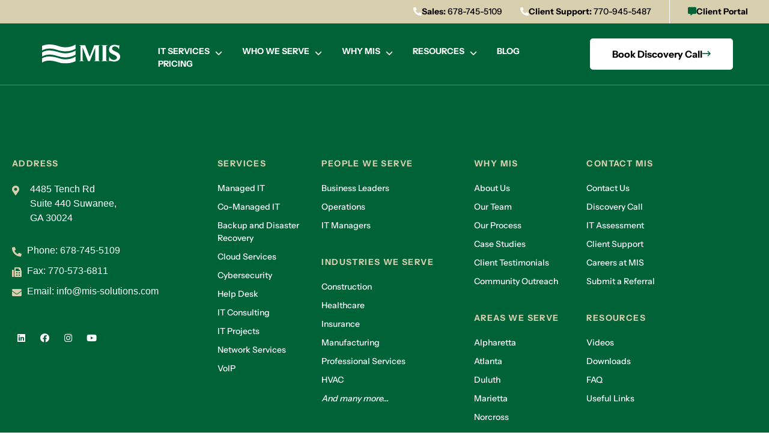

--- FILE ---
content_type: text/html; charset=UTF-8
request_url: https://www.mis-solutions.com/tag/excel/
body_size: 34699
content:
<!doctype html>
<html lang="en-US">
<head>
	<meta charset="UTF-8">
	<meta name="viewport" content="width=device-width, initial-scale=1">
	<link rel="profile" href="https://gmpg.org/xfn/11">
	<meta name='robots' content='noindex, follow' />

	<!-- This site is optimized with the Yoast SEO plugin v26.7 - https://yoast.com/wordpress/plugins/seo/ -->
	<title>excel Archives | MIS Solutions</title>
	<meta property="og:locale" content="en_US" />
	<meta property="og:type" content="article" />
	<meta property="og:title" content="excel Archives | MIS Solutions" />
	<meta property="og:url" content="https://www.mis-solutions.com/tag/excel/" />
	<meta property="og:site_name" content="MIS Solutions" />
	<meta name="twitter:card" content="summary_large_image" />
	<script type="application/ld+json" class="yoast-schema-graph">{"@context":"https://schema.org","@graph":[{"@type":"CollectionPage","@id":"https://www.mis-solutions.com/tag/excel/","url":"https://www.mis-solutions.com/tag/excel/","name":"excel Archives | MIS Solutions","isPartOf":{"@id":"https://www.mis-solutions.com/#website"},"breadcrumb":{"@id":"https://www.mis-solutions.com/tag/excel/#breadcrumb"},"inLanguage":"en-US"},{"@type":"BreadcrumbList","@id":"https://www.mis-solutions.com/tag/excel/#breadcrumb","itemListElement":[{"@type":"ListItem","position":1,"name":"Home","item":"https://www.mis-solutions.com/"},{"@type":"ListItem","position":2,"name":"excel"}]},{"@type":"WebSite","@id":"https://www.mis-solutions.com/#website","url":"https://www.mis-solutions.com/","name":"MIS Solutions","description":"","publisher":{"@id":"https://www.mis-solutions.com/#organization"},"potentialAction":[{"@type":"SearchAction","target":{"@type":"EntryPoint","urlTemplate":"https://www.mis-solutions.com/?s={search_term_string}"},"query-input":{"@type":"PropertyValueSpecification","valueRequired":true,"valueName":"search_term_string"}}],"inLanguage":"en-US"},{"@type":"Organization","@id":"https://www.mis-solutions.com/#organization","name":"MIS Solutions","url":"https://www.mis-solutions.com/","logo":{"@type":"ImageObject","inLanguage":"en-US","@id":"https://www.mis-solutions.com/#/schema/logo/image/","url":"https://www.mis-solutions.com/wp-content/uploads/2021/11/logo-MIS-white.svg","contentUrl":"https://www.mis-solutions.com/wp-content/uploads/2021/11/logo-MIS-white.svg","width":160,"height":39,"caption":"MIS Solutions"},"image":{"@id":"https://www.mis-solutions.com/#/schema/logo/image/"}}]}</script>
	<!-- / Yoast SEO plugin. -->


<link rel='dns-prefetch' href='//www.mis-solutions.com' />

<link href='https://www.mis-solutions.com' rel='preconnect' />
<link rel="alternate" type="application/rss+xml" title="MIS Solutions &raquo; Feed" href="https://www.mis-solutions.com/feed/" />
<link rel="alternate" type="application/rss+xml" title="MIS Solutions &raquo; Comments Feed" href="https://www.mis-solutions.com/comments/feed/" />
<link rel="alternate" type="application/rss+xml" title="MIS Solutions &raquo; excel Tag Feed" href="https://www.mis-solutions.com/tag/excel/feed/" />
<style id='wp-img-auto-sizes-contain-inline-css'>
img:is([sizes=auto i],[sizes^="auto," i]){contain-intrinsic-size:3000px 1500px}
/*# sourceURL=wp-img-auto-sizes-contain-inline-css */
</style>
<style id='wp-emoji-styles-inline-css'>

	img.wp-smiley, img.emoji {
		display: inline !important;
		border: none !important;
		box-shadow: none !important;
		height: 1em !important;
		width: 1em !important;
		margin: 0 0.07em !important;
		vertical-align: -0.1em !important;
		background: none !important;
		padding: 0 !important;
	}
/*# sourceURL=wp-emoji-styles-inline-css */
</style>
<link rel='stylesheet' id='wp-block-library-css' href='https://www.mis-solutions.com/wp-includes/css/dist/block-library/style.min.css?ver=6.9' media='all' />
<style id='safe-svg-svg-icon-style-inline-css'>
.safe-svg-cover{text-align:center}.safe-svg-cover .safe-svg-inside{display:inline-block;max-width:100%}.safe-svg-cover svg{fill:currentColor;height:100%;max-height:100%;max-width:100%;width:100%}

/*# sourceURL=https://www.mis-solutions.com/wp-content/plugins/safe-svg/dist/safe-svg-block-frontend.css */
</style>
<style id='global-styles-inline-css'>
:root{--wp--preset--aspect-ratio--square: 1;--wp--preset--aspect-ratio--4-3: 4/3;--wp--preset--aspect-ratio--3-4: 3/4;--wp--preset--aspect-ratio--3-2: 3/2;--wp--preset--aspect-ratio--2-3: 2/3;--wp--preset--aspect-ratio--16-9: 16/9;--wp--preset--aspect-ratio--9-16: 9/16;--wp--preset--color--black: #000000;--wp--preset--color--cyan-bluish-gray: #abb8c3;--wp--preset--color--white: #ffffff;--wp--preset--color--pale-pink: #f78da7;--wp--preset--color--vivid-red: #cf2e2e;--wp--preset--color--luminous-vivid-orange: #ff6900;--wp--preset--color--luminous-vivid-amber: #fcb900;--wp--preset--color--light-green-cyan: #7bdcb5;--wp--preset--color--vivid-green-cyan: #00d084;--wp--preset--color--pale-cyan-blue: #8ed1fc;--wp--preset--color--vivid-cyan-blue: #0693e3;--wp--preset--color--vivid-purple: #9b51e0;--wp--preset--gradient--vivid-cyan-blue-to-vivid-purple: linear-gradient(135deg,rgb(6,147,227) 0%,rgb(155,81,224) 100%);--wp--preset--gradient--light-green-cyan-to-vivid-green-cyan: linear-gradient(135deg,rgb(122,220,180) 0%,rgb(0,208,130) 100%);--wp--preset--gradient--luminous-vivid-amber-to-luminous-vivid-orange: linear-gradient(135deg,rgb(252,185,0) 0%,rgb(255,105,0) 100%);--wp--preset--gradient--luminous-vivid-orange-to-vivid-red: linear-gradient(135deg,rgb(255,105,0) 0%,rgb(207,46,46) 100%);--wp--preset--gradient--very-light-gray-to-cyan-bluish-gray: linear-gradient(135deg,rgb(238,238,238) 0%,rgb(169,184,195) 100%);--wp--preset--gradient--cool-to-warm-spectrum: linear-gradient(135deg,rgb(74,234,220) 0%,rgb(151,120,209) 20%,rgb(207,42,186) 40%,rgb(238,44,130) 60%,rgb(251,105,98) 80%,rgb(254,248,76) 100%);--wp--preset--gradient--blush-light-purple: linear-gradient(135deg,rgb(255,206,236) 0%,rgb(152,150,240) 100%);--wp--preset--gradient--blush-bordeaux: linear-gradient(135deg,rgb(254,205,165) 0%,rgb(254,45,45) 50%,rgb(107,0,62) 100%);--wp--preset--gradient--luminous-dusk: linear-gradient(135deg,rgb(255,203,112) 0%,rgb(199,81,192) 50%,rgb(65,88,208) 100%);--wp--preset--gradient--pale-ocean: linear-gradient(135deg,rgb(255,245,203) 0%,rgb(182,227,212) 50%,rgb(51,167,181) 100%);--wp--preset--gradient--electric-grass: linear-gradient(135deg,rgb(202,248,128) 0%,rgb(113,206,126) 100%);--wp--preset--gradient--midnight: linear-gradient(135deg,rgb(2,3,129) 0%,rgb(40,116,252) 100%);--wp--preset--font-size--small: 13px;--wp--preset--font-size--medium: 20px;--wp--preset--font-size--large: 36px;--wp--preset--font-size--x-large: 42px;--wp--preset--spacing--20: 0.44rem;--wp--preset--spacing--30: 0.67rem;--wp--preset--spacing--40: 1rem;--wp--preset--spacing--50: 1.5rem;--wp--preset--spacing--60: 2.25rem;--wp--preset--spacing--70: 3.38rem;--wp--preset--spacing--80: 5.06rem;--wp--preset--shadow--natural: 6px 6px 9px rgba(0, 0, 0, 0.2);--wp--preset--shadow--deep: 12px 12px 50px rgba(0, 0, 0, 0.4);--wp--preset--shadow--sharp: 6px 6px 0px rgba(0, 0, 0, 0.2);--wp--preset--shadow--outlined: 6px 6px 0px -3px rgb(255, 255, 255), 6px 6px rgb(0, 0, 0);--wp--preset--shadow--crisp: 6px 6px 0px rgb(0, 0, 0);}:root { --wp--style--global--content-size: 800px;--wp--style--global--wide-size: 1200px; }:where(body) { margin: 0; }.wp-site-blocks > .alignleft { float: left; margin-right: 2em; }.wp-site-blocks > .alignright { float: right; margin-left: 2em; }.wp-site-blocks > .aligncenter { justify-content: center; margin-left: auto; margin-right: auto; }:where(.wp-site-blocks) > * { margin-block-start: 24px; margin-block-end: 0; }:where(.wp-site-blocks) > :first-child { margin-block-start: 0; }:where(.wp-site-blocks) > :last-child { margin-block-end: 0; }:root { --wp--style--block-gap: 24px; }:root :where(.is-layout-flow) > :first-child{margin-block-start: 0;}:root :where(.is-layout-flow) > :last-child{margin-block-end: 0;}:root :where(.is-layout-flow) > *{margin-block-start: 24px;margin-block-end: 0;}:root :where(.is-layout-constrained) > :first-child{margin-block-start: 0;}:root :where(.is-layout-constrained) > :last-child{margin-block-end: 0;}:root :where(.is-layout-constrained) > *{margin-block-start: 24px;margin-block-end: 0;}:root :where(.is-layout-flex){gap: 24px;}:root :where(.is-layout-grid){gap: 24px;}.is-layout-flow > .alignleft{float: left;margin-inline-start: 0;margin-inline-end: 2em;}.is-layout-flow > .alignright{float: right;margin-inline-start: 2em;margin-inline-end: 0;}.is-layout-flow > .aligncenter{margin-left: auto !important;margin-right: auto !important;}.is-layout-constrained > .alignleft{float: left;margin-inline-start: 0;margin-inline-end: 2em;}.is-layout-constrained > .alignright{float: right;margin-inline-start: 2em;margin-inline-end: 0;}.is-layout-constrained > .aligncenter{margin-left: auto !important;margin-right: auto !important;}.is-layout-constrained > :where(:not(.alignleft):not(.alignright):not(.alignfull)){max-width: var(--wp--style--global--content-size);margin-left: auto !important;margin-right: auto !important;}.is-layout-constrained > .alignwide{max-width: var(--wp--style--global--wide-size);}body .is-layout-flex{display: flex;}.is-layout-flex{flex-wrap: wrap;align-items: center;}.is-layout-flex > :is(*, div){margin: 0;}body .is-layout-grid{display: grid;}.is-layout-grid > :is(*, div){margin: 0;}body{padding-top: 0px;padding-right: 0px;padding-bottom: 0px;padding-left: 0px;}a:where(:not(.wp-element-button)){text-decoration: underline;}:root :where(.wp-element-button, .wp-block-button__link){background-color: #32373c;border-width: 0;color: #fff;font-family: inherit;font-size: inherit;font-style: inherit;font-weight: inherit;letter-spacing: inherit;line-height: inherit;padding-top: calc(0.667em + 2px);padding-right: calc(1.333em + 2px);padding-bottom: calc(0.667em + 2px);padding-left: calc(1.333em + 2px);text-decoration: none;text-transform: inherit;}.has-black-color{color: var(--wp--preset--color--black) !important;}.has-cyan-bluish-gray-color{color: var(--wp--preset--color--cyan-bluish-gray) !important;}.has-white-color{color: var(--wp--preset--color--white) !important;}.has-pale-pink-color{color: var(--wp--preset--color--pale-pink) !important;}.has-vivid-red-color{color: var(--wp--preset--color--vivid-red) !important;}.has-luminous-vivid-orange-color{color: var(--wp--preset--color--luminous-vivid-orange) !important;}.has-luminous-vivid-amber-color{color: var(--wp--preset--color--luminous-vivid-amber) !important;}.has-light-green-cyan-color{color: var(--wp--preset--color--light-green-cyan) !important;}.has-vivid-green-cyan-color{color: var(--wp--preset--color--vivid-green-cyan) !important;}.has-pale-cyan-blue-color{color: var(--wp--preset--color--pale-cyan-blue) !important;}.has-vivid-cyan-blue-color{color: var(--wp--preset--color--vivid-cyan-blue) !important;}.has-vivid-purple-color{color: var(--wp--preset--color--vivid-purple) !important;}.has-black-background-color{background-color: var(--wp--preset--color--black) !important;}.has-cyan-bluish-gray-background-color{background-color: var(--wp--preset--color--cyan-bluish-gray) !important;}.has-white-background-color{background-color: var(--wp--preset--color--white) !important;}.has-pale-pink-background-color{background-color: var(--wp--preset--color--pale-pink) !important;}.has-vivid-red-background-color{background-color: var(--wp--preset--color--vivid-red) !important;}.has-luminous-vivid-orange-background-color{background-color: var(--wp--preset--color--luminous-vivid-orange) !important;}.has-luminous-vivid-amber-background-color{background-color: var(--wp--preset--color--luminous-vivid-amber) !important;}.has-light-green-cyan-background-color{background-color: var(--wp--preset--color--light-green-cyan) !important;}.has-vivid-green-cyan-background-color{background-color: var(--wp--preset--color--vivid-green-cyan) !important;}.has-pale-cyan-blue-background-color{background-color: var(--wp--preset--color--pale-cyan-blue) !important;}.has-vivid-cyan-blue-background-color{background-color: var(--wp--preset--color--vivid-cyan-blue) !important;}.has-vivid-purple-background-color{background-color: var(--wp--preset--color--vivid-purple) !important;}.has-black-border-color{border-color: var(--wp--preset--color--black) !important;}.has-cyan-bluish-gray-border-color{border-color: var(--wp--preset--color--cyan-bluish-gray) !important;}.has-white-border-color{border-color: var(--wp--preset--color--white) !important;}.has-pale-pink-border-color{border-color: var(--wp--preset--color--pale-pink) !important;}.has-vivid-red-border-color{border-color: var(--wp--preset--color--vivid-red) !important;}.has-luminous-vivid-orange-border-color{border-color: var(--wp--preset--color--luminous-vivid-orange) !important;}.has-luminous-vivid-amber-border-color{border-color: var(--wp--preset--color--luminous-vivid-amber) !important;}.has-light-green-cyan-border-color{border-color: var(--wp--preset--color--light-green-cyan) !important;}.has-vivid-green-cyan-border-color{border-color: var(--wp--preset--color--vivid-green-cyan) !important;}.has-pale-cyan-blue-border-color{border-color: var(--wp--preset--color--pale-cyan-blue) !important;}.has-vivid-cyan-blue-border-color{border-color: var(--wp--preset--color--vivid-cyan-blue) !important;}.has-vivid-purple-border-color{border-color: var(--wp--preset--color--vivid-purple) !important;}.has-vivid-cyan-blue-to-vivid-purple-gradient-background{background: var(--wp--preset--gradient--vivid-cyan-blue-to-vivid-purple) !important;}.has-light-green-cyan-to-vivid-green-cyan-gradient-background{background: var(--wp--preset--gradient--light-green-cyan-to-vivid-green-cyan) !important;}.has-luminous-vivid-amber-to-luminous-vivid-orange-gradient-background{background: var(--wp--preset--gradient--luminous-vivid-amber-to-luminous-vivid-orange) !important;}.has-luminous-vivid-orange-to-vivid-red-gradient-background{background: var(--wp--preset--gradient--luminous-vivid-orange-to-vivid-red) !important;}.has-very-light-gray-to-cyan-bluish-gray-gradient-background{background: var(--wp--preset--gradient--very-light-gray-to-cyan-bluish-gray) !important;}.has-cool-to-warm-spectrum-gradient-background{background: var(--wp--preset--gradient--cool-to-warm-spectrum) !important;}.has-blush-light-purple-gradient-background{background: var(--wp--preset--gradient--blush-light-purple) !important;}.has-blush-bordeaux-gradient-background{background: var(--wp--preset--gradient--blush-bordeaux) !important;}.has-luminous-dusk-gradient-background{background: var(--wp--preset--gradient--luminous-dusk) !important;}.has-pale-ocean-gradient-background{background: var(--wp--preset--gradient--pale-ocean) !important;}.has-electric-grass-gradient-background{background: var(--wp--preset--gradient--electric-grass) !important;}.has-midnight-gradient-background{background: var(--wp--preset--gradient--midnight) !important;}.has-small-font-size{font-size: var(--wp--preset--font-size--small) !important;}.has-medium-font-size{font-size: var(--wp--preset--font-size--medium) !important;}.has-large-font-size{font-size: var(--wp--preset--font-size--large) !important;}.has-x-large-font-size{font-size: var(--wp--preset--font-size--x-large) !important;}
:root :where(.wp-block-pullquote){font-size: 1.5em;line-height: 1.6;}
/*# sourceURL=global-styles-inline-css */
</style>
<style id='if-so-public-dummy-inline-css'>
        .lds-dual-ring {
          display: inline-block;
          width: 16px;
          height: 16px;
        }
        .lds-dual-ring:after {
          content: " ";
          display: block;
          width: 16px;
          height: 16px;
          margin: 0px;
          border-radius: 50%;
          border: 3px solid #000;
          border-color: #000 transparent #000 transparent;
          animation: lds-dual-ring 1.2s linear infinite;
        }
        @keyframes lds-dual-ring {
          0% {
            transform: rotate(0deg);
          }
          100% {
            transform: rotate(360deg);
          }
        }
        /*loader 2*/
        .ifso-logo-loader {
            font-size: 20px;
            width: 64px;
            font-family: sans-serif;
            position: relative;
            height: auto;
            font-weight: 800;
        }
        .ifso-logo-loader:before {
            content: '';
            position: absolute;
            left: 30%;
            top: 36%;
            width: 14px;
            height: 22px;
            clip-path: polygon(100% 50%, 0 0, 0 100%);
            background: #fd5b56;
            animation: spinAndMoveArrow 2s infinite;
            height: 9px;
            width: 7px;
        }
        .ifso-logo-loader:after {
            content: "If So";
            word-spacing: 12px;
        }
        @keyframes spinAndMoveArrow {
                40% {
                    transform: rotate(360deg);
                }
    
                60% {
                    transform: translateX(-5px);
                }
    
                80% {
                    transform: translateX(5px);
                }
    
                100% {
                    transform: translateX(0);
                }
        }
        /*Loader 3 - default content*/
        .ifso-default-content-loader{
            display:inline-block;
        }
        
/*# sourceURL=if-so-public-dummy-inline-css */
</style>
<link rel='stylesheet' id='sign-in-with-google-css' href='https://www.mis-solutions.com/wp-content/plugins/sign-in-with-google/src/public/css/sign-in-with-google-public.css?ver=1.8.0' media='all' />
<link rel='stylesheet' id='search-filter-plugin-styles-css' href='https://www.mis-solutions.com/wp-content/plugins/search-filter-pro/public/assets/css/search-filter.min.css?ver=2.5.21' media='all' />
<link rel='stylesheet' id='hello-elementor-theme-style-css' href='https://www.mis-solutions.com/wp-content/themes/hello-elementor/assets/css/theme.css?ver=3.4.5' media='all' />
<link rel='stylesheet' id='hello-elementor-child-style-css' href='https://www.mis-solutions.com/wp-content/themes/omni-mis-solutions/style.css?ver=1.0.0' media='all' />
<link rel='stylesheet' id='hello-elementor-css' href='https://www.mis-solutions.com/wp-content/themes/hello-elementor/assets/css/reset.css?ver=3.4.5' media='all' />
<link rel='stylesheet' id='hello-elementor-header-footer-css' href='https://www.mis-solutions.com/wp-content/themes/hello-elementor/assets/css/header-footer.css?ver=3.4.5' media='all' />
<link rel='stylesheet' id='e-sticky-css' href='https://www.mis-solutions.com/wp-content/plugins/elementor-pro/assets/css/modules/sticky.min.css?ver=3.34.0' media='all' />
<link rel='stylesheet' id='elementor-frontend-css' href='https://www.mis-solutions.com/wp-content/plugins/elementor/assets/css/frontend.min.css?ver=3.34.1' media='all' />
<link rel='stylesheet' id='widget-image-css' href='https://www.mis-solutions.com/wp-content/plugins/elementor/assets/css/widget-image.min.css?ver=3.34.1' media='all' />
<link rel='stylesheet' id='widget-nav-menu-css' href='https://www.mis-solutions.com/wp-content/plugins/elementor-pro/assets/css/widget-nav-menu.min.css?ver=3.34.0' media='all' />
<link rel='stylesheet' id='widget-heading-css' href='https://www.mis-solutions.com/wp-content/plugins/elementor/assets/css/widget-heading.min.css?ver=3.34.1' media='all' />
<link rel='stylesheet' id='widget-icon-list-css' href='https://www.mis-solutions.com/wp-content/plugins/elementor/assets/css/widget-icon-list.min.css?ver=3.34.1' media='all' />
<link rel='stylesheet' id='e-animation-pop-css' href='https://www.mis-solutions.com/wp-content/plugins/elementor/assets/lib/animations/styles/e-animation-pop.min.css?ver=3.34.1' media='all' />
<link rel='stylesheet' id='widget-social-icons-css' href='https://www.mis-solutions.com/wp-content/plugins/elementor/assets/css/widget-social-icons.min.css?ver=3.34.1' media='all' />
<link rel='stylesheet' id='e-apple-webkit-css' href='https://www.mis-solutions.com/wp-content/plugins/elementor/assets/css/conditionals/apple-webkit.min.css?ver=3.34.1' media='all' />
<link rel='stylesheet' id='e-animation-slideInRight-css' href='https://www.mis-solutions.com/wp-content/plugins/elementor/assets/lib/animations/styles/slideInRight.min.css?ver=3.34.1' media='all' />
<link rel='stylesheet' id='e-popup-css' href='https://www.mis-solutions.com/wp-content/plugins/elementor-pro/assets/css/conditionals/popup.min.css?ver=3.34.0' media='all' />
<link rel='stylesheet' id='elementor-icons-css' href='https://www.mis-solutions.com/wp-content/plugins/elementor/assets/lib/eicons/css/elementor-icons.min.css?ver=5.45.0' media='all' />
<link rel='stylesheet' id='elementor-post-5-css' href='https://www.mis-solutions.com/wp-content/uploads/elementor/css/post-5.css?ver=1768468696' media='all' />
<link rel='stylesheet' id='font-awesome-5-all-css' href='https://www.mis-solutions.com/wp-content/plugins/elementor/assets/lib/font-awesome/css/all.min.css?ver=3.34.1' media='all' />
<link rel='stylesheet' id='font-awesome-4-shim-css' href='https://www.mis-solutions.com/wp-content/plugins/elementor/assets/lib/font-awesome/css/v4-shims.min.css?ver=3.34.1' media='all' />
<link rel='stylesheet' id='elementor-post-9-css' href='https://www.mis-solutions.com/wp-content/uploads/elementor/css/post-9.css?ver=1768468696' media='all' />
<link rel='stylesheet' id='elementor-post-35-css' href='https://www.mis-solutions.com/wp-content/uploads/elementor/css/post-35.css?ver=1768468696' media='all' />
<link rel='stylesheet' id='elementor-post-20-css' href='https://www.mis-solutions.com/wp-content/uploads/elementor/css/post-20.css?ver=1768468697' media='all' />
<link rel='stylesheet' id='ekit-widget-styles-css' href='https://www.mis-solutions.com/wp-content/plugins/elementskit-lite/widgets/init/assets/css/widget-styles.css?ver=3.7.8' media='all' />
<link rel='stylesheet' id='ekit-responsive-css' href='https://www.mis-solutions.com/wp-content/plugins/elementskit-lite/widgets/init/assets/css/responsive.css?ver=3.7.8' media='all' />
<link rel='stylesheet' id='ecs-styles-css' href='https://www.mis-solutions.com/wp-content/plugins/ele-custom-skin/assets/css/ecs-style.css?ver=3.1.9' media='all' />
<link rel='stylesheet' id='elementor-post-1509-css' href='https://www.mis-solutions.com/wp-content/uploads/elementor/css/post-1509.css?ver=1703240762' media='all' />
<link rel='stylesheet' id='elementor-post-1603-css' href='https://www.mis-solutions.com/wp-content/uploads/elementor/css/post-1603.css?ver=1743700696' media='all' />
<link rel='stylesheet' id='elementor-post-1788-css' href='https://www.mis-solutions.com/wp-content/uploads/elementor/css/post-1788.css?ver=1689739951' media='all' />
<link rel='stylesheet' id='elementor-post-1854-css' href='https://www.mis-solutions.com/wp-content/uploads/elementor/css/post-1854.css?ver=1707820130' media='all' />
<link rel='stylesheet' id='elementor-post-1900-css' href='https://www.mis-solutions.com/wp-content/uploads/elementor/css/post-1900.css?ver=1690236518' media='all' />
<link rel='stylesheet' id='elementor-post-2462-css' href='https://www.mis-solutions.com/wp-content/uploads/elementor/css/post-2462.css?ver=1689825989' media='all' />
<link rel='stylesheet' id='elementor-post-7737-css' href='https://www.mis-solutions.com/wp-content/uploads/elementor/css/post-7737.css?ver=1691376657' media='all' />
<link rel='stylesheet' id='elementor-post-7865-css' href='https://www.mis-solutions.com/wp-content/uploads/elementor/css/post-7865.css?ver=1764068236' media='all' />
<link rel='stylesheet' id='elementor-post-8067-css' href='https://www.mis-solutions.com/wp-content/uploads/elementor/css/post-8067.css?ver=1705057924' media='all' />
<link rel='stylesheet' id='elementor-post-8665-css' href='https://www.mis-solutions.com/wp-content/uploads/elementor/css/post-8665.css?ver=1690429572' media='all' />
<script src="https://www.mis-solutions.com/wp-includes/js/jquery/jquery.min.js?ver=3.7.1" id="jquery-core-js"></script>
<script src="https://www.mis-solutions.com/wp-includes/js/jquery/jquery-migrate.min.js?ver=3.4.1" id="jquery-migrate-js"></script>
<script id="if-so-js-before">
var nonce = "1fa98421b4";//compat
    var ifso_nonce = "1fa98421b4";
    var ajaxurl = "https://www.mis-solutions.com/wp-admin/admin-ajax.php";
    var ifso_page_url = window.location.href;
    var isAnalyticsOn = true;
    var isPageVisitedOn = 1;
    var isVisitCountEnabled = 1;
    var referrer_for_pageload = document.referrer;
    var ifso_attrs_for_ajax = ["ga4","the_content"];
//# sourceURL=if-so-js-before
</script>
<script src="https://www.mis-solutions.com/wp-content/plugins/if-so/public/js/if-so-public.js?ver=1.9.6" id="if-so-js"></script>
<script src="https://www.mis-solutions.com/wp-content/plugins/stop-user-enumeration/frontend/js/frontend.js?ver=1.7.7" id="stop-user-enumeration-js" defer data-wp-strategy="defer"></script>
<script id="search-filter-elementor-js-extra">
var SFE_DATA = {"ajax_url":"https://www.mis-solutions.com/wp-admin/admin-ajax.php","home_url":"https://www.mis-solutions.com/"};
//# sourceURL=search-filter-elementor-js-extra
</script>
<script src="https://www.mis-solutions.com/wp-content/plugins/search-filter-elementor/assets/v2/js/search-filter-elementor.js?ver=1.3.4" id="search-filter-elementor-js"></script>
<script id="search-filter-plugin-build-js-extra">
var SF_LDATA = {"ajax_url":"https://www.mis-solutions.com/wp-admin/admin-ajax.php","home_url":"https://www.mis-solutions.com/","extensions":["search-filter-elementor"]};
//# sourceURL=search-filter-plugin-build-js-extra
</script>
<script src="https://www.mis-solutions.com/wp-content/plugins/search-filter-pro/public/assets/js/search-filter-build.min.js?ver=2.5.21" id="search-filter-plugin-build-js"></script>
<script src="https://www.mis-solutions.com/wp-content/plugins/search-filter-pro/public/assets/js/chosen.jquery.min.js?ver=2.5.21" id="search-filter-plugin-chosen-js"></script>
<script src="https://www.mis-solutions.com/wp-content/plugins/elementor/assets/lib/font-awesome/js/v4-shims.min.js?ver=3.34.1" id="font-awesome-4-shim-js"></script>
<script id="ecs_ajax_load-js-extra">
var ecs_ajax_params = {"ajaxurl":"https://www.mis-solutions.com/wp-admin/admin-ajax.php","posts":"{\"tag\":\"excel\",\"error\":\"\",\"m\":\"\",\"p\":0,\"post_parent\":\"\",\"subpost\":\"\",\"subpost_id\":\"\",\"attachment\":\"\",\"attachment_id\":0,\"name\":\"\",\"pagename\":\"\",\"page_id\":0,\"second\":\"\",\"minute\":\"\",\"hour\":\"\",\"day\":0,\"monthnum\":0,\"year\":0,\"w\":0,\"category_name\":\"\",\"cat\":\"\",\"tag_id\":703,\"author\":\"\",\"author_name\":\"\",\"feed\":\"\",\"tb\":\"\",\"paged\":0,\"meta_key\":\"\",\"meta_value\":\"\",\"preview\":\"\",\"s\":\"\",\"sentence\":\"\",\"title\":\"\",\"fields\":\"all\",\"menu_order\":\"\",\"embed\":\"\",\"category__in\":[],\"category__not_in\":[],\"category__and\":[],\"post__in\":[],\"post__not_in\":[],\"post_name__in\":[],\"tag__in\":[],\"tag__not_in\":[],\"tag__and\":[],\"tag_slug__in\":[\"excel\"],\"tag_slug__and\":[],\"post_parent__in\":[],\"post_parent__not_in\":[],\"author__in\":[],\"author__not_in\":[],\"search_columns\":[],\"ignore_sticky_posts\":false,\"suppress_filters\":false,\"cache_results\":true,\"update_post_term_cache\":true,\"update_menu_item_cache\":false,\"lazy_load_term_meta\":true,\"update_post_meta_cache\":true,\"post_type\":\"\",\"posts_per_page\":9,\"nopaging\":false,\"comments_per_page\":\"50\",\"no_found_rows\":false,\"order\":\"DESC\"}"};
//# sourceURL=ecs_ajax_load-js-extra
</script>
<script src="https://www.mis-solutions.com/wp-content/plugins/ele-custom-skin/assets/js/ecs_ajax_pagination.js?ver=3.1.9" id="ecs_ajax_load-js"></script>
<script src="https://www.mis-solutions.com/wp-content/plugins/ele-custom-skin/assets/js/ecs.js?ver=3.1.9" id="ecs-script-js"></script>
<link rel="https://api.w.org/" href="https://www.mis-solutions.com/wp-json/" /><link rel="alternate" title="JSON" type="application/json" href="https://www.mis-solutions.com/wp-json/wp/v2/tags/703" /><link rel="EditURI" type="application/rsd+xml" title="RSD" href="https://www.mis-solutions.com/xmlrpc.php?rsd" />

<meta name="generator" content="Elementor 3.34.1; settings: css_print_method-external, google_font-disabled, font_display-auto">
			<style>
				.e-con.e-parent:nth-of-type(n+4):not(.e-lazyloaded):not(.e-no-lazyload),
				.e-con.e-parent:nth-of-type(n+4):not(.e-lazyloaded):not(.e-no-lazyload) * {
					background-image: none !important;
				}
				@media screen and (max-height: 1024px) {
					.e-con.e-parent:nth-of-type(n+3):not(.e-lazyloaded):not(.e-no-lazyload),
					.e-con.e-parent:nth-of-type(n+3):not(.e-lazyloaded):not(.e-no-lazyload) * {
						background-image: none !important;
					}
				}
				@media screen and (max-height: 640px) {
					.e-con.e-parent:nth-of-type(n+2):not(.e-lazyloaded):not(.e-no-lazyload),
					.e-con.e-parent:nth-of-type(n+2):not(.e-lazyloaded):not(.e-no-lazyload) * {
						background-image: none !important;
					}
				}
			</style>
			<link rel="icon" href="https://www.mis-solutions.com/wp-content/uploads/2021/11/favicon-150x150.png" sizes="32x32" />
<link rel="icon" href="https://www.mis-solutions.com/wp-content/uploads/2021/11/favicon-300x300.png" sizes="192x192" />
<link rel="apple-touch-icon" href="https://www.mis-solutions.com/wp-content/uploads/2021/11/favicon-300x300.png" />
<meta name="msapplication-TileImage" content="https://www.mis-solutions.com/wp-content/uploads/2021/11/favicon-300x300.png" />
				<style type="text/css" id="c4wp-checkout-css">
					.woocommerce-checkout .c4wp_captcha_field {
						margin-bottom: 10px;
						margin-top: 15px;
						position: relative;
						display: inline-block;
					}
				</style>
							<style type="text/css" id="c4wp-v3-lp-form-css">
				.login #login, .login #lostpasswordform {
					min-width: 350px !important;
				}
				.wpforms-field-c4wp iframe {
					width: 100% !important;
				}
			</style>
			<meta name="google-site-verification" content="44Tj43-zA8iaTnMN_sIIFXLaFm2zLOtDdQddBPryiQY" /> <!-- Hotjar Tracking Code for https://www.mis-solutions.com/ -->
<script>
    (function(h,o,t,j,a,r){
h.hj=h.hj||function(){(h.hj.q=h.hj.q||[]).push(arguments)};
h._hjSettings={hjid:3712970,hjsv:6};
a=o.getElementsByTagName('head')[0];
r=o.createElement('script');r.async=1;
r.src=t+h._hjSettings.hjid+j+h._hjSettings.hjsv;
a.appendChild(r);
})(window,document,'https://static.hotjar.com/c/hotjar-','.js?sv=');
</script><style id="scorg-style-header-css-83">.pointer {
    cursor: pointer;
}

/*hide gallery title*/

.elementor-slideshow__title {
    display: none;
}

/*custom text style*/

.hero-roustel {
    font-family:var(--e-global-typography-73831da-font-family);
color:var(--e-global-color-b32d630);
font-size:64px;
letter-spacing: -1.28px;
font-weight: 400;
}

.seg2-roustel {
    font-family:var(--e-global-typography-73831da-font-family);
color:var(--e-global-color-accent);
font-size:64px;
letter-spacing: -1.28px;
font-weight: 400;
}

/* global style */

.comments-area a, .page-content a {
    text-decoration: unset;
}

.elementor-nav-menu--dropdown .elementor-item:focus {
    background-color: transparent !important;
}

.unclickable-menu > a {
    cursor: default;
}
 /* Header */
 

/* Temporary remove outline on forcus state */    

*:focus,
*:focus:not(:focus-visible) {
    outline: none !important;
}

/* list style */
 
.elementor-widget-wp-widget-recent-posts ul li+li,
.elementor-widget-wp-widget-categories ul li+li,
.elementor-toggle-item ul li+li,
.elementor-widget-text-editor ul li+li {
    margin-top: .5rem;
}
 
.elementor-widget-wp-widget-recent-posts ul li::marker,
.elementor-widget-wp-widget-categories ul li::marker,
.elementor-toggle-item ul li::marker,
.elementor-widget-text-editor ul li::marker {
    color: var( --e-global-color-primary);
    font-size: 1.55em;
}
.elementor-icon-list--layout-traditional .elementor-icon-list-item,
.elementor-icon-list--layout-traditional .elementor-icon-list-item a {
    -webkit-box-align: flex-start !important;
    -ms-flex-align: flex-start !important;
    align-items: flex-start !important;
}
.elementor-icon-list--layout-traditional .elementor-icon-list-item .elementor-icon-list-icon,
.elementor-icon-list--layout-traditional .elementor-icon-list-item a .elementor-icon-list-icon {
    margin-top: 7px;
}

/* Blog */
.blog-single-sidebar ul li a {
    color: var(--e-global-color-text);
}
a.elementor-post__read-more:hover {
    color: var( --e-global-color-accent)!important;
}

/* Footer */

.elementor-location-footer .elementor-social-icons-wrapper.elementor-grid a {
    color: #ffffff;
}
 
 
/* Form */

.gform_heading {
    display: none;
}
 
.gform_wrapper form .gfield_label {
    font-weight: 400;
}
 
.gform_wrapper input:not([type=radio]):not([type=checkbox]):not([type=submit]):not([type=button]):not([type=image]):not([type=file]),
.gfield select {
    padding: 10px 15px;
    height: 50px;
    border-color: var(--e-global-color-secondary);
    color: var( --e-global-color-text);
    border-radius: 10px;
}
 
.gfield textarea {
    border-color: var(--e-global-color-secondary);
    border-radius: 10px;
    padding: 10px 15px !important;
}

.gform_wrapper li.gfield ul.gfield_checkbox li label {
    margin: 6px 0 0 6px;
}
 
.gform_wrapper .gform_footer input[type="submit"] {
    min-width: 150px;
}

.gform_wrapper.gravity-theme .gfield_label {
    color: var(--e-global-color-primary);
}

.gform_wrapper.gravity-theme #field_submit, .gform_wrapper.gravity-theme .gform_footer {
    display: flex;
    justify-content: center;
}

body .gform_wrapper .gform_footer input[type=submit] {
    background-color: var(--e-global-color-accent);
    font-weight: bold;
    border:1px solid var(--e-global-color-accent);
    color: var(--e-global-color-594e1f5);
    border-radius: 5px;
    }


body .gform_wrapper .gform_footer input[type=submit]:hover {
    background-color: var(--e-global-color-secondary);
    border:1px solid var(--e-global-color-594e1f5);
    }

.gform_wrapper.gravity-theme .gfield_required {
    color: var(--e-global-color-accent) !important;
}

.gform_legacy_markup_wrapper .gform_footer {
    text-align: center;
}

.gform_legacy_markup_wrapper input:not([type=radio]):not([type=checkbox]):not([type=submit]):not([type=button]):not([type=image]):not([type=file]) {
    padding: 10px 15px !important;
}

.gform_legacy_markup_wrapper.gf_browser_chrome select {
    padding: 10px 15px !important;
}

.gform_legacy_markup_wrapper .field_description_below .gfield_description {
    padding-top: 16px;
    border: 1px solid var(--e-global-color-secondary);
    border-radius: 10px;
    padding: 10px 15px;
    margin-top: 50px;
}

/*Button styes*/

/*primary*/

.elementor-element.primary-btn .elementor-button {

  transition: 0.5s;
  background-size: 250% auto;
  display: block;
  background-image: linear-gradient(-30deg, #83B39D 0%, #83B39D  50%, var(--e-global-color-accent)  0%);
}

.elementor-element.primary-btn .elementor-button:hover {
  background-position: right center;
}

/*Secondary primary*/

.elementor-element.secondary-btn .elementor-button {

  transition: 0.5s;
  background-size: 250% auto;
  display: block;
  background-image: linear-gradient(-30deg, var(--e-global-color-accent) 0%, var(--e-global-color-accent)  50%, transparent  0%);
}

.elementor-element.secondary-btn .elementor-button:hover {
  background-position: right center;
}

/*Contrast primary*/

.elementor-element.contrast-primary-btn .elementor-button {

  transition: 0.5s;
  background-size: 250% auto;
  display: block;
  background-image: linear-gradient(-30deg, #83B39D 0%, #83B39D  50%, var(--e-global-color-594e1f5)  0%);
}

.elementor-element.contrast-primary-btn .elementor-button:hover {
  background-position: right center;
}

/*Contrast Secondary*/

.elementor-element.contrast-secondary-btn .elementor-button {

  transition: 0.5s;
  background-size: 255% auto;
  display: block;
  background-image: linear-gradient(-30deg, var(--e-global-color-594e1f5) 0%, var(--e-global-color-594e1f5)  50%, transparent  0%);
}

.elementor-element.contrast-secondary-btn .elementor-button:hover {
  background-position: right center;
}

/*Primary Text btn*/

.primary-text-btn i {
    color:var(--e-global-color-accent);
}

.primary-text-btn .elementor-button-text:after {
  content: '';
  position: absolute;
  bottom: 0;
  left: 0;
  width: 77%;
  height: 1px;
  background-color: var(--e-global-color-accent);
  transform: scaleX(0);
  transform-origin: bottom left;
  transition: transform 0.3s;
}
.primary-text-btn .elementor-button-text:hover:after {
transform: scaleX(1);
}

.primary-text-btn .fa-long-arrow-right {
    transition: all 0.3s;
    color:var(--e-global-color-accent);
}

.primary-text-btn:hover .fa-long-arrow-right {
    padding-left:5px;
    transition: all 0.3s;
    color:var(--e-global-color-accent);
}

/*Secondary Text btn*/

.secondary-text-btn i {
    color:var(--e-global-color-594e1f5) !important;
}

.secondary-text-btn:hover i {
    color:#83B39D !important;
}

.secondary-text-btn .elementor-button-text:after {
  content: '';
  position: absolute;
  bottom: 0;
  left: 0;
  width: 77%;
  height: 1px;
  background-color: #83B39D;
  transform: scaleX(0);
  transform-origin: bottom left;
  transition: transform 0.3s;
}
.secondary-text-btn .elementor-button-text:hover:after {
transform: scaleX(1);
}

.secondary-text-btn .fa-long-arrow-right {
    transition: all 0.3s;
    color:var(--e-global-color-accent);
}

.secondary-text-btn:hover .fa-long-arrow-right {
    padding-left:5px;
    transition: all 0.3s;
    color:var(--e-global-color-accent);
}

/*mega menu*/

@media (max-width: 1528px) {
.mis-megamenu.elementor-element.mis-megamenu {
    margin-left: -200px;
    width: 100%;
}
}

/*letter segment*/



.mis-letter-more .elementor-toggle .elementor-toggle-item {
    display: -webkit-box;
    display: -ms-flexbox;
    display: flex;
    -webkit-box-orient: vertical;
    -webkit-box-direction: reverse;
    -ms-flex-direction: column-reverse;
    flex-direction: column-reverse;
}

.mis-letter-more .elementor-toggle .elementor-toggle-item .elementor-tab-title {
    display: -webkit-box;
    display: -ms-flexbox;
    display: flex;
    -webkit-box-orient: horizontal;
    -webkit-box-direction: reverse;
    -ms-flex-direction: row-reverse;
    flex-direction: row-reverse;
    -webkit-box-align: start;
    -ms-flex-align: start;
    align-items: flex-start;
    -webkit-box-pack: end;
    -ms-flex-pack: end;
    justify-content: center;
    max-width: 100%;
    padding-bottom: 10px;
background: rgb(11,11,11);
background: linear-gradient(180deg, rgba(11,11,11,0) 0%, rgba(255,255,255,1) 62%);
    padding-top:100px;
    margin-top:-100px;
}


.mis-letter-more .elementor-toggle .elementor-toggle-item .elementor-tab-title.elementor-active {
background: none;
    margin-top:-80px;
}

.mis-letter-more .fa-chevron-up {
    font-size: 11px !important;
    margin-left:-110px !important;
    position: absolute
}

.mis-letter-more .fa-chevron-down {
    font-size: 11px !important;
    margin-left:-65px !important;
    position: absolute
}

.mis-read-btn {
    border:1px solid var(--e-global-color-accent);
    border-radius: 5px;
    padding:13px 50px 13px 35px;
    
}

.elementor-toggle-item .elementor-active .elementor-toggle-title:before {
    content:"Read less";
    margin-right:-107px;
        border:1px solid var(--e-global-color-accent);
    border-radius: 5px;
    padding:13px 60px 13px 35px;
    margin-left: 60px;

}

.elementor-toggle-item .elementor-active .mis-read-btn {
    opacity: 0;

}

/* Services Carousel */

.mis-frustration-carousel div div div .elementor-swiper-button {
  top: 100% !important;
  left: calc(35% - 28px) !important;
  right: unset !important;
}
div.mis-frustration-carousel .swiper-slide {
    padding-bottom: 55px !important;
}
.mis-frustration-carousel div div div .elementor-swiper-button-next {
  left: calc(35% + 13px) !important;
}

.mis-frustration-carousel .elementor-cta__button {
  padding: 0;
}

.mis-frustration-carousel .elementor-cta__button::after {
  font-family: "Font Awesome 5 Pro";
  font-weight: 400;
  content: "\f178";
  display: inline-block;
  margin-left: 6px;
  transform: translateY(2px);
}

.mis-frustration-carousel.elementor-element.mis-frustration-carousel .elementor-swiper-button {
    color: var(--e-global-color-594e1f5);
    background: var(--e-global-color-secondary);
    border-radius: 50px;
    padding: 5px;
    font-size: 16px;
    transition: all .3s;
}

.mis-frustration-carousel.elementor-element.mis-frustration-carousel .elementor-swiper-button:hover {
    background: var(--e-global-color-accent);
}

.mis-frustration-carousel .elementor-widget-icon-box.elementor-position-left .elementor-icon-box-icon {
    margin-top: 10px;
}

@media (max-width: 1189px) {
.mis-frustration-carousel.elementor-element.mis-frustration-carousel > .elementor-widget-container {
    padding: 0px 0px 0px 0px;
}
}

@media (min-width: 2000px) {
.mis-frustration-carousel.elementor-element.mis-frustration-carousel > .elementor-widget-container {
    padding: 0px 0px 0px 705px;
}
}

@media (max-width: 1500px) {
.mis-frustration-carousel.elementor-element.mis-frustration-carousel > .elementor-widget-container {
    padding: 0px 0px 0px 180px;
}
}

@media (max-width: 1400px) {
.mis-frustration-carousel.elementor-element.mis-frustration-carousel > .elementor-widget-container {
    padding: 0px 0px 0px 128px;
}
}

@media (max-width: 1300px) {
.mis-frustration-carousel.elementor-element.mis-frustration-carousel > .elementor-widget-container {
    padding: 0px 0px 0px 78px;
}
}

@media (max-width: 1200px) {
.mis-frustration-carousel.elementor-element.mis-frustration-carousel > .elementor-widget-container {
    padding: 0px 0px 0px 15px;
}
}

@media only screen and (min-width: 767px) and (max-width: 1024px) {
	.mis-frustration-carousel div div div .elementor-swiper-button-next {
    left: calc(42% + 13px) !important;
}

.mis-frustration-carousel div div div .elementor-swiper-button-prev {
    top: 100% !important;
    left: calc(41% - 28px) !important;
    right: unset !important;
}
}




/*our services*/

.mis-big-service-box .elementor-button.elementor-size-xs {
    padding: 10px 0px;
}

.mis-s-service-box:hover .elementor-widget-image img {
    box-shadow: 10px 10px 20px #83B39D80;
    border-radius: 15px;
    transition: all 0.3s ease-in-out;
    border:5px solid var(--e-global-color-accent);
}

.mis-s-service-box:hover .elementor-heading-title {
    color:var(--e-global-color-accent) !important;
    transition: all 0.3s ease-in-out;
}

.mis-s-service-box .elementor-widget-image img {
    transition: all 0.3s ease-in-out;
    border:5px solid var(--e-global-color-594e1f5);
    border-radius: 15px;
    
}

.mis-s-service-box .elementor-heading-title {
    transition: all 0.3s ease-in-out;
}

/*who are you*/

/*Are you looking...*/

.ad-service-tab .elementor-tabs-wrapper {
    border-radius: 50px;
    box-shadow: 0px 12px 12px #D9E8E1;
    background-color: var(--e-global-color-accent);
    color:var(--e-global-color-secondary);

}

.ad-service-tab.elementor-widget-tabs.elementor-tabs-view-horizontal  .elementor-tab-desktop-title.elementor-active {
    background: var(--e-global-color-594e1f5);
    border-radius: 50px;
    color: var(--e-global-color-accent);
}

.ad-service-tab .elementor-tab-desktop-title {
    width: 50%;
    text-align: center;
    margin:10px;
}

.ad-service-tab .elementor-tab-desktop-title {
    border-radius: 50px;
    transition: all 0.3s ease-out;
}

.ad-service-tab .elementor-tab-desktop-title:hover {
    background: var(--e-global-color-secondary);
    border-radius: 50px;
    color:var(--e-global-color-594e1f5);
    transition: all 0.3s ease-out;
}

/*mobile tabs*/

.ad-service-tab.elementor-widget-tabs.elementor-tabs-view-horizontal  .elementor-tab-mobile-title.elementor-active {
    background: var(--e-global-color-accent);
    border-radius: 50px;
    color: #fff;
    padding: 20px 10px;
    text-align: center;
    font-weight: bold;
    
}

.ad-service-tab .elementor-tab-mobile-title {
    text-align: center;
    background: var(--e-global-color-secondary);
    border-radius: 50px;
    padding: 20px 10px;
    font-weight: bold;
    margin: 20px 0;
    color:var(--e-global-color-primary);

}

/*industries*/

.mis-industry-btn i {
    font-size: 16px;
}

.mis-industry.elementor-element.mis-industry .elementor-icon {
    border-radius: 60px;
}

.mis-industry:hover .elementor-icon {
    box-shadow: 10px 10px 12px #83B39D80;
    border-radius: 60px;
}

.mis-industry:hover .elementor-icon-box-title {
    color:var(--e-global-color-accent) !important;
}


.mis-industry .elementor-icon-box-title a {
  position: relative;
  padding-bottom: 5px;
}

.mis-industry .elementor-icon-box-title a::before {
  content: "";
  position: absolute;
  bottom: 0;
  left: 0;
  width: 0;
  height: 2px;
  background-color: var(--e-global-color-accent);
  transition: width 0.3s ease-in-out;
}

.mis-industry:hover .elementor-icon-box-title a::before {
  width: 100%;
}

</style><script src="https://code.jquery.com/jquery-3.6.0.min.js"></script>
<script type="text/javascript">
    var $ = jQuery;
    $(document).ready(function(){
    
    $('.mis-challenges-title').hover(function(){
        
        var index = $(this).index()
        
        $('.mis-challenges-title').removeClass('active')
        $(this).addClass('active');
        $('.mis-challenges-intro').removeClass('active');
        $('.mis-challenges-intro').eq(index).addClass('active');
    })
    
    })
</script><!-- Google Tag Manager -->
<script>
  (function (w, d, s, l, i) {
    w[l] = w[l] || [];
    w[l].push({ "gtm.start": new Date().getTime(), event: "gtm.js" });
    var f = d.getElementsByTagName(s)[0],
      j = d.createElement(s),
      dl = l != "dataLayer" ? "&l=" + l : "";
    j.async = true;
    j.src = "https://www.googletagmanager.com/gtm.js?id=" + i + dl;
    f.parentNode.insertBefore(j, f);
  })(window, document, "script", "dataLayer", "GTM-PCP6CW6B");
</script>
<!-- End Google Tag Manager -->
<meta name="generator" content="WP Rocket 3.20.3" data-wpr-features="wpr_cdn wpr_preload_links wpr_desktop" /></head>
<body class="archive tag tag-excel tag-703 wp-custom-logo wp-embed-responsive wp-theme-hello-elementor wp-child-theme-omni-mis-solutions hello-elementor-default elementor-default elementor-kit-5">


<a class="skip-link screen-reader-text" href="#content">Skip to content</a>

		<header data-rocket-location-hash="f58a86e3ac542f1040501817fa97d7bd" data-elementor-type="header" data-elementor-id="9" class="elementor elementor-9 elementor-location-header" data-elementor-post-type="elementor_library">
					<section class="elementor-section elementor-top-section elementor-element elementor-element-5a5d323 elementor-section-full_width elementor-section-height-default elementor-section-height-default" data-id="5a5d323" data-element_type="section" data-settings="{&quot;background_background&quot;:&quot;classic&quot;,&quot;sticky&quot;:&quot;top&quot;,&quot;sticky_on&quot;:[&quot;desktop&quot;,&quot;tablet&quot;,&quot;mobile&quot;],&quot;sticky_offset&quot;:0,&quot;sticky_effects_offset&quot;:0,&quot;sticky_anchor_link_offset&quot;:0}">
						<div data-rocket-location-hash="0b3376bad69c5a64f5d59c7096455786" class="elementor-container elementor-column-gap-no">
					<div class="elementor-column elementor-col-100 elementor-top-column elementor-element elementor-element-c8028d5" data-id="c8028d5" data-element_type="column">
			<div class="elementor-widget-wrap elementor-element-populated">
						<div class="elementor-element elementor-element-bbee309 elementor-widget__width-auto mis-top-header-btn elementor-widget elementor-widget-button" data-id="bbee309" data-element_type="widget" data-widget_type="button.default">
				<div class="elementor-widget-container">
									<div class="elementor-button-wrapper">
					<a class="elementor-button elementor-button-link elementor-size-sm" href="tel:678-745-5109">
						<span class="elementor-button-content-wrapper">
						<span class="elementor-button-icon">
				<i aria-hidden="true" class="fas fa-phone-alt"></i>			</span>
									<span class="elementor-button-text"><strong>Sales:</strong> 678-745-5109</span>
					</span>
					</a>
				</div>
								</div>
				</div>
				<div class="elementor-element elementor-element-1fce13a elementor-widget__width-auto mis-top-header-btn elementor-hidden-mobile elementor-widget elementor-widget-button" data-id="1fce13a" data-element_type="widget" data-widget_type="button.default">
				<div class="elementor-widget-container">
									<div class="elementor-button-wrapper">
					<a class="elementor-button elementor-button-link elementor-size-sm" href="tel:770-945-5487">
						<span class="elementor-button-content-wrapper">
						<span class="elementor-button-icon">
				<i aria-hidden="true" class="fas fa-phone-alt"></i>			</span>
									<span class="elementor-button-text"><strong>Client Support:</strong> 770-945-5487</span>
					</span>
					</a>
				</div>
								</div>
				</div>
				<div class="elementor-element elementor-element-10f6836 elementor-widget__width-auto mis-top-portal-btn elementor-widget elementor-widget-button" data-id="10f6836" data-element_type="widget" data-widget_type="button.default">
				<div class="elementor-widget-container">
									<div class="elementor-button-wrapper">
					<a class="elementor-button elementor-button-link elementor-size-sm" href="https://www.mis-solutions.com/client-support/">
						<span class="elementor-button-content-wrapper">
						<span class="elementor-button-icon">
				<i aria-hidden="true" class="fas fa-comment-alt"></i>			</span>
									<span class="elementor-button-text">Client Portal</span>
					</span>
					</a>
				</div>
								</div>
				</div>
					</div>
		</div>
					</div>
		</section>
				<header class="elementor-section elementor-top-section elementor-element elementor-element-1ef5445 elementor-section-full_width mis-nav-seg elementor-section-height-default elementor-section-height-default" data-id="1ef5445" data-element_type="section" data-settings="{&quot;background_background&quot;:&quot;classic&quot;,&quot;sticky&quot;:&quot;top&quot;,&quot;sticky_offset&quot;:39,&quot;sticky_offset_mobile&quot;:39,&quot;sticky_on&quot;:[&quot;desktop&quot;,&quot;tablet&quot;,&quot;mobile&quot;],&quot;sticky_effects_offset&quot;:0,&quot;sticky_anchor_link_offset&quot;:0}">
						<div data-rocket-location-hash="454d71d7a359e26742fd2e85b3b45169" class="elementor-container elementor-column-gap-no">
					<div class="elementor-column elementor-col-100 elementor-top-column elementor-element elementor-element-fc1993c" data-id="fc1993c" data-element_type="column">
			<div class="elementor-widget-wrap elementor-element-populated">
						<div class="elementor-element elementor-element-bbd9eba elementor-widget__width-initial elementor-widget elementor-widget-theme-site-logo elementor-widget-image" data-id="bbd9eba" data-element_type="widget" data-widget_type="theme-site-logo.default">
				<div class="elementor-widget-container">
											<a href="https://www.mis-solutions.com">
			<img width="160" height="39" src="https://www.mis-solutions.com/wp-content/uploads/2021/11/logo-MIS-white.svg" class="attachment-full size-full wp-image-277" alt="logo MIS white" />				</a>
											</div>
				</div>
				<div class="elementor-element elementor-element-71b9d18 elementor-widget-mobile__width-auto elementor-hidden-desktop elementor-widget-tablet__width-auto elementor-view-default elementor-widget elementor-widget-icon" data-id="71b9d18" data-element_type="widget" data-widget_type="icon.default">
				<div class="elementor-widget-container">
							<div class="elementor-icon-wrapper">
			<a class="elementor-icon" href="#elementor-action%3Aaction%3Dpopup%3Aopen%26settings%3DeyJpZCI6IjIwIiwidG9nZ2xlIjpmYWxzZX0%3D">
			<i aria-hidden="true" class="fal fa-bars"></i>			</a>
		</div>
						</div>
				</div>
				<div class="elementor-element elementor-element-b9fc2c4 elementor-nav-menu--dropdown-mobile elementor-widget__width-initial elementor-hidden-mobile elementor-hidden-tablet mis-main-nav elementor-hidden-desktop elementor-nav-menu__text-align-aside elementor-nav-menu--toggle elementor-nav-menu--burger elementor-widget elementor-widget-nav-menu" data-id="b9fc2c4" data-element_type="widget" data-settings="{&quot;submenu_icon&quot;:{&quot;value&quot;:&quot;&lt;i class=\&quot;fas fa-chevron-down\&quot; aria-hidden=\&quot;true\&quot;&gt;&lt;\/i&gt;&quot;,&quot;library&quot;:&quot;fa-solid&quot;},&quot;layout&quot;:&quot;horizontal&quot;,&quot;toggle&quot;:&quot;burger&quot;}" data-widget_type="nav-menu.default">
				<div class="elementor-widget-container">
								<nav aria-label="Menu" class="elementor-nav-menu--main elementor-nav-menu__container elementor-nav-menu--layout-horizontal e--pointer-none">
				<ul id="menu-1-b9fc2c4" class="elementor-nav-menu"><li class="menu-item menu-item-type-custom menu-item-object-custom menu-item-has-children menu-item-255"><a class="elementor-item">IT Services</a>
<ul class="sub-menu elementor-nav-menu--dropdown">
	<li class="menu-item menu-item-type-post_type menu-item-object-page menu-item-2177"><a href="https://www.mis-solutions.com/managed-it-services/" class="elementor-sub-item">Managed IT</a></li>
	<li class="menu-item menu-item-type-post_type menu-item-object-page menu-item-2176"><a href="https://www.mis-solutions.com/co-managed-it-services/" class="elementor-sub-item">Co-Managed IT</a></li>
	<li class="menu-item menu-item-type-post_type menu-item-object-page menu-item-2175"><a href="https://www.mis-solutions.com/cloud-computing/" class="elementor-sub-item">Cloud Services</a></li>
	<li class="menu-item menu-item-type-post_type menu-item-object-page menu-item-2174"><a href="https://www.mis-solutions.com/cybersecurity/" class="elementor-sub-item">Cybersecurity</a></li>
	<li class="menu-item menu-item-type-post_type menu-item-object-page menu-item-2171"><a href="https://www.mis-solutions.com/it-consulting/" class="elementor-sub-item">IT Consulting</a></li>
	<li class="menu-item menu-item-type-post_type menu-item-object-page menu-item-2173"><a href="https://www.mis-solutions.com/backup-and-disaster-recovery/" class="elementor-sub-item">Data Recovery</a></li>
	<li class="menu-item menu-item-type-post_type menu-item-object-page menu-item-2169"><a href="https://www.mis-solutions.com/network-services/" class="elementor-sub-item">Network Services</a></li>
	<li class="menu-item menu-item-type-post_type menu-item-object-page menu-item-2172"><a href="https://www.mis-solutions.com/help-desk-support/" class="elementor-sub-item">Help Desk</a></li>
	<li class="menu-item menu-item-type-post_type menu-item-object-page menu-item-2170"><a href="https://www.mis-solutions.com/it-projects/" class="elementor-sub-item">IT Projects</a></li>
	<li class="menu-item menu-item-type-post_type menu-item-object-page menu-item-2168"><a href="https://www.mis-solutions.com/managed-it-services/voip-phone-systems/" class="elementor-sub-item">VoIP</a></li>
</ul>
</li>
<li class="menu-item menu-item-type-custom menu-item-object-custom menu-item-has-children menu-item-265"><a class="elementor-item">Who we serve</a>
<ul class="sub-menu elementor-nav-menu--dropdown">
	<li class="menu-item menu-item-type-custom menu-item-object-custom menu-item-266"><a href="#" class="elementor-sub-item elementor-item-anchor">Business Owners and Executives</a></li>
	<li class="menu-item menu-item-type-custom menu-item-object-custom menu-item-267"><a href="#" class="elementor-sub-item elementor-item-anchor">Operations/Office Managers</a></li>
	<li class="menu-item menu-item-type-custom menu-item-object-custom menu-item-782"><a href="#" class="elementor-sub-item elementor-item-anchor">Internal IT Managers</a></li>
	<li class="menu-item menu-item-type-post_type menu-item-object-page menu-item-2182"><a href="https://www.mis-solutions.com/industries-we-serve/construction/" class="elementor-sub-item">Construction</a></li>
	<li class="menu-item menu-item-type-post_type menu-item-object-page menu-item-2181"><a href="https://www.mis-solutions.com/industries-we-serve/healthcare/" class="elementor-sub-item">Healthcare</a></li>
	<li class="menu-item menu-item-type-post_type menu-item-object-page menu-item-2180"><a href="https://www.mis-solutions.com/industries-we-serve/insurance/" class="elementor-sub-item">Insurance</a></li>
	<li class="menu-item menu-item-type-post_type menu-item-object-page menu-item-2179"><a href="https://www.mis-solutions.com/industries-we-serve/manufacturing/" class="elementor-sub-item">Manufacturing</a></li>
	<li class="menu-item menu-item-type-post_type menu-item-object-page menu-item-2178"><a href="https://www.mis-solutions.com/industries-we-serve/professional-services/" class="elementor-sub-item">Professional Services</a></li>
</ul>
</li>
<li class="menu-item menu-item-type-custom menu-item-object-custom menu-item-has-children menu-item-268"><a class="elementor-item">Why MIS</a>
<ul class="sub-menu elementor-nav-menu--dropdown">
	<li class="menu-item menu-item-type-post_type menu-item-object-page menu-item-2289"><a href="https://www.mis-solutions.com/about-us/" class="elementor-sub-item">About Us</a></li>
	<li class="menu-item menu-item-type-post_type menu-item-object-page menu-item-2290"><a href="https://www.mis-solutions.com/about-us/our-team/" class="elementor-sub-item">Our Team</a></li>
	<li class="menu-item menu-item-type-post_type menu-item-object-page menu-item-2292"><a href="https://www.mis-solutions.com/our-process/" class="elementor-sub-item">Our Process</a></li>
	<li class="menu-item menu-item-type-custom menu-item-object-custom menu-item-14386"><a href="/careers" class="elementor-sub-item">Careers</a></li>
	<li class="menu-item menu-item-type-post_type_archive menu-item-object-case-study menu-item-2291"><a href="https://www.mis-solutions.com/case-study/" class="elementor-sub-item">Case Studies</a></li>
	<li class="menu-item menu-item-type-post_type menu-item-object-page menu-item-13135"><a href="https://www.mis-solutions.com/testimonials/" class="elementor-sub-item">Client Testimonials</a></li>
	<li class="menu-item menu-item-type-post_type menu-item-object-page menu-item-2294"><a href="https://www.mis-solutions.com/community-outreach/" class="elementor-sub-item">Community Outreach</a></li>
</ul>
</li>
<li class="menu-item menu-item-type-custom menu-item-object-custom menu-item-has-children menu-item-273"><a class="elementor-item">Resources</a>
<ul class="sub-menu elementor-nav-menu--dropdown">
	<li class="menu-item menu-item-type-post_type_archive menu-item-object-videos menu-item-12910"><a href="https://www.mis-solutions.com/videos/" class="elementor-sub-item">Videos</a></li>
	<li class="menu-item menu-item-type-post_type_archive menu-item-object-downloads menu-item-12912"><a href="https://www.mis-solutions.com/downloads/" class="elementor-sub-item">Downloads</a></li>
	<li class="menu-item menu-item-type-post_type_archive menu-item-object-faq menu-item-9014"><a href="https://www.mis-solutions.com/faq/" class="elementor-sub-item">FAQ</a></li>
	<li class="menu-item menu-item-type-post_type_archive menu-item-object-useful_links menu-item-12911"><a href="https://www.mis-solutions.com/useful-links/" class="elementor-sub-item">Useful Links</a></li>
</ul>
</li>
<li class="menu-item menu-item-type-post_type menu-item-object-page current_page_parent menu-item-2167"><a href="https://www.mis-solutions.com/blog/" class="elementor-item">Blog</a></li>
<li class="menu-item menu-item-type-post_type menu-item-object-page menu-item-2288"><a href="https://www.mis-solutions.com/pricing/" class="elementor-item">Pricing</a></li>
</ul>			</nav>
					<div class="elementor-menu-toggle" role="button" tabindex="0" aria-label="Menu Toggle" aria-expanded="false">
			<i aria-hidden="true" role="presentation" class="elementor-menu-toggle__icon--open eicon-menu-bar"></i><i aria-hidden="true" role="presentation" class="elementor-menu-toggle__icon--close eicon-close"></i>		</div>
					<nav class="elementor-nav-menu--dropdown elementor-nav-menu__container" aria-hidden="true">
				<ul id="menu-2-b9fc2c4" class="elementor-nav-menu"><li class="menu-item menu-item-type-custom menu-item-object-custom menu-item-has-children menu-item-255"><a class="elementor-item" tabindex="-1">IT Services</a>
<ul class="sub-menu elementor-nav-menu--dropdown">
	<li class="menu-item menu-item-type-post_type menu-item-object-page menu-item-2177"><a href="https://www.mis-solutions.com/managed-it-services/" class="elementor-sub-item" tabindex="-1">Managed IT</a></li>
	<li class="menu-item menu-item-type-post_type menu-item-object-page menu-item-2176"><a href="https://www.mis-solutions.com/co-managed-it-services/" class="elementor-sub-item" tabindex="-1">Co-Managed IT</a></li>
	<li class="menu-item menu-item-type-post_type menu-item-object-page menu-item-2175"><a href="https://www.mis-solutions.com/cloud-computing/" class="elementor-sub-item" tabindex="-1">Cloud Services</a></li>
	<li class="menu-item menu-item-type-post_type menu-item-object-page menu-item-2174"><a href="https://www.mis-solutions.com/cybersecurity/" class="elementor-sub-item" tabindex="-1">Cybersecurity</a></li>
	<li class="menu-item menu-item-type-post_type menu-item-object-page menu-item-2171"><a href="https://www.mis-solutions.com/it-consulting/" class="elementor-sub-item" tabindex="-1">IT Consulting</a></li>
	<li class="menu-item menu-item-type-post_type menu-item-object-page menu-item-2173"><a href="https://www.mis-solutions.com/backup-and-disaster-recovery/" class="elementor-sub-item" tabindex="-1">Data Recovery</a></li>
	<li class="menu-item menu-item-type-post_type menu-item-object-page menu-item-2169"><a href="https://www.mis-solutions.com/network-services/" class="elementor-sub-item" tabindex="-1">Network Services</a></li>
	<li class="menu-item menu-item-type-post_type menu-item-object-page menu-item-2172"><a href="https://www.mis-solutions.com/help-desk-support/" class="elementor-sub-item" tabindex="-1">Help Desk</a></li>
	<li class="menu-item menu-item-type-post_type menu-item-object-page menu-item-2170"><a href="https://www.mis-solutions.com/it-projects/" class="elementor-sub-item" tabindex="-1">IT Projects</a></li>
	<li class="menu-item menu-item-type-post_type menu-item-object-page menu-item-2168"><a href="https://www.mis-solutions.com/managed-it-services/voip-phone-systems/" class="elementor-sub-item" tabindex="-1">VoIP</a></li>
</ul>
</li>
<li class="menu-item menu-item-type-custom menu-item-object-custom menu-item-has-children menu-item-265"><a class="elementor-item" tabindex="-1">Who we serve</a>
<ul class="sub-menu elementor-nav-menu--dropdown">
	<li class="menu-item menu-item-type-custom menu-item-object-custom menu-item-266"><a href="#" class="elementor-sub-item elementor-item-anchor" tabindex="-1">Business Owners and Executives</a></li>
	<li class="menu-item menu-item-type-custom menu-item-object-custom menu-item-267"><a href="#" class="elementor-sub-item elementor-item-anchor" tabindex="-1">Operations/Office Managers</a></li>
	<li class="menu-item menu-item-type-custom menu-item-object-custom menu-item-782"><a href="#" class="elementor-sub-item elementor-item-anchor" tabindex="-1">Internal IT Managers</a></li>
	<li class="menu-item menu-item-type-post_type menu-item-object-page menu-item-2182"><a href="https://www.mis-solutions.com/industries-we-serve/construction/" class="elementor-sub-item" tabindex="-1">Construction</a></li>
	<li class="menu-item menu-item-type-post_type menu-item-object-page menu-item-2181"><a href="https://www.mis-solutions.com/industries-we-serve/healthcare/" class="elementor-sub-item" tabindex="-1">Healthcare</a></li>
	<li class="menu-item menu-item-type-post_type menu-item-object-page menu-item-2180"><a href="https://www.mis-solutions.com/industries-we-serve/insurance/" class="elementor-sub-item" tabindex="-1">Insurance</a></li>
	<li class="menu-item menu-item-type-post_type menu-item-object-page menu-item-2179"><a href="https://www.mis-solutions.com/industries-we-serve/manufacturing/" class="elementor-sub-item" tabindex="-1">Manufacturing</a></li>
	<li class="menu-item menu-item-type-post_type menu-item-object-page menu-item-2178"><a href="https://www.mis-solutions.com/industries-we-serve/professional-services/" class="elementor-sub-item" tabindex="-1">Professional Services</a></li>
</ul>
</li>
<li class="menu-item menu-item-type-custom menu-item-object-custom menu-item-has-children menu-item-268"><a class="elementor-item" tabindex="-1">Why MIS</a>
<ul class="sub-menu elementor-nav-menu--dropdown">
	<li class="menu-item menu-item-type-post_type menu-item-object-page menu-item-2289"><a href="https://www.mis-solutions.com/about-us/" class="elementor-sub-item" tabindex="-1">About Us</a></li>
	<li class="menu-item menu-item-type-post_type menu-item-object-page menu-item-2290"><a href="https://www.mis-solutions.com/about-us/our-team/" class="elementor-sub-item" tabindex="-1">Our Team</a></li>
	<li class="menu-item menu-item-type-post_type menu-item-object-page menu-item-2292"><a href="https://www.mis-solutions.com/our-process/" class="elementor-sub-item" tabindex="-1">Our Process</a></li>
	<li class="menu-item menu-item-type-custom menu-item-object-custom menu-item-14386"><a href="/careers" class="elementor-sub-item" tabindex="-1">Careers</a></li>
	<li class="menu-item menu-item-type-post_type_archive menu-item-object-case-study menu-item-2291"><a href="https://www.mis-solutions.com/case-study/" class="elementor-sub-item" tabindex="-1">Case Studies</a></li>
	<li class="menu-item menu-item-type-post_type menu-item-object-page menu-item-13135"><a href="https://www.mis-solutions.com/testimonials/" class="elementor-sub-item" tabindex="-1">Client Testimonials</a></li>
	<li class="menu-item menu-item-type-post_type menu-item-object-page menu-item-2294"><a href="https://www.mis-solutions.com/community-outreach/" class="elementor-sub-item" tabindex="-1">Community Outreach</a></li>
</ul>
</li>
<li class="menu-item menu-item-type-custom menu-item-object-custom menu-item-has-children menu-item-273"><a class="elementor-item" tabindex="-1">Resources</a>
<ul class="sub-menu elementor-nav-menu--dropdown">
	<li class="menu-item menu-item-type-post_type_archive menu-item-object-videos menu-item-12910"><a href="https://www.mis-solutions.com/videos/" class="elementor-sub-item" tabindex="-1">Videos</a></li>
	<li class="menu-item menu-item-type-post_type_archive menu-item-object-downloads menu-item-12912"><a href="https://www.mis-solutions.com/downloads/" class="elementor-sub-item" tabindex="-1">Downloads</a></li>
	<li class="menu-item menu-item-type-post_type_archive menu-item-object-faq menu-item-9014"><a href="https://www.mis-solutions.com/faq/" class="elementor-sub-item" tabindex="-1">FAQ</a></li>
	<li class="menu-item menu-item-type-post_type_archive menu-item-object-useful_links menu-item-12911"><a href="https://www.mis-solutions.com/useful-links/" class="elementor-sub-item" tabindex="-1">Useful Links</a></li>
</ul>
</li>
<li class="menu-item menu-item-type-post_type menu-item-object-page current_page_parent menu-item-2167"><a href="https://www.mis-solutions.com/blog/" class="elementor-item" tabindex="-1">Blog</a></li>
<li class="menu-item menu-item-type-post_type menu-item-object-page menu-item-2288"><a href="https://www.mis-solutions.com/pricing/" class="elementor-item" tabindex="-1">Pricing</a></li>
</ul>			</nav>
						</div>
				</div>
				<div class="elementor-element elementor-element-7088082 elementor-widget__width-initial mis-main-nav elementor-hidden-tablet elementor-hidden-mobile elementor-widget elementor-widget-ekit-nav-menu" data-id="7088082" data-element_type="widget" data-widget_type="ekit-nav-menu.default">
				<div class="elementor-widget-container">
							<nav class="ekit-wid-con ekit_menu_responsive_tablet" 
			data-hamburger-icon="" 
			data-hamburger-icon-type="icon" 
			data-responsive-breakpoint="1024">
			            <button class="elementskit-menu-hamburger elementskit-menu-toggler"  type="button" aria-label="hamburger-icon">
                                    <span class="elementskit-menu-hamburger-icon"></span><span class="elementskit-menu-hamburger-icon"></span><span class="elementskit-menu-hamburger-icon"></span>
                            </button>
            <div id="ekit-megamenu-main-navigation" class="elementskit-menu-container elementskit-menu-offcanvas-elements elementskit-navbar-nav-default ekit-nav-menu-one-page-no ekit-nav-dropdown-hover"><ul id="menu-main-navigation" class="elementskit-navbar-nav elementskit-menu-po-left submenu-click-on-icon"><li class="menu-item menu-item-type-custom menu-item-object-custom menu-item-has-children menu-item-255 nav-item elementskit-dropdown-has top_position elementskit-dropdown-menu-custom_width elementskit-megamenu-has elementskit-mobile-builder-content" data-vertical-menu=1100px><a class="ekit-menu-nav-link ekit-menu-dropdown-toggle">IT Services<i aria-hidden="true" class="icon icon-down-arrow1 elementskit-submenu-indicator"></i></a>
<ul class="elementskit-dropdown elementskit-submenu-panel">
	<li class="menu-item menu-item-type-post_type menu-item-object-page menu-item-2177 nav-item elementskit-mobile-builder-content" data-vertical-menu=750px><a href="https://www.mis-solutions.com/managed-it-services/" class=" dropdown-item">Managed IT</a>	<li class="menu-item menu-item-type-post_type menu-item-object-page menu-item-2176 nav-item elementskit-mobile-builder-content" data-vertical-menu=750px><a href="https://www.mis-solutions.com/co-managed-it-services/" class=" dropdown-item">Co-Managed IT</a>	<li class="menu-item menu-item-type-post_type menu-item-object-page menu-item-2175 nav-item elementskit-mobile-builder-content" data-vertical-menu=750px><a href="https://www.mis-solutions.com/cloud-computing/" class=" dropdown-item">Cloud Services</a>	<li class="menu-item menu-item-type-post_type menu-item-object-page menu-item-2174 nav-item elementskit-mobile-builder-content" data-vertical-menu=750px><a href="https://www.mis-solutions.com/cybersecurity/" class=" dropdown-item">Cybersecurity</a>	<li class="menu-item menu-item-type-post_type menu-item-object-page menu-item-2171 nav-item elementskit-mobile-builder-content" data-vertical-menu=750px><a href="https://www.mis-solutions.com/it-consulting/" class=" dropdown-item">IT Consulting</a>	<li class="menu-item menu-item-type-post_type menu-item-object-page menu-item-2173 nav-item elementskit-mobile-builder-content" data-vertical-menu=750px><a href="https://www.mis-solutions.com/backup-and-disaster-recovery/" class=" dropdown-item">Data Recovery</a>	<li class="menu-item menu-item-type-post_type menu-item-object-page menu-item-2169 nav-item elementskit-mobile-builder-content" data-vertical-menu=750px><a href="https://www.mis-solutions.com/network-services/" class=" dropdown-item">Network Services</a>	<li class="menu-item menu-item-type-post_type menu-item-object-page menu-item-2172 nav-item elementskit-mobile-builder-content" data-vertical-menu=750px><a href="https://www.mis-solutions.com/help-desk-support/" class=" dropdown-item">Help Desk</a>	<li class="menu-item menu-item-type-post_type menu-item-object-page menu-item-2170 nav-item elementskit-mobile-builder-content" data-vertical-menu=750px><a href="https://www.mis-solutions.com/it-projects/" class=" dropdown-item">IT Projects</a>	<li class="menu-item menu-item-type-post_type menu-item-object-page menu-item-2168 nav-item elementskit-mobile-builder-content" data-vertical-menu=750px><a href="https://www.mis-solutions.com/managed-it-services/voip-phone-systems/" class=" dropdown-item">VoIP</a></ul>
<div class="elementskit-megamenu-panel">		<div data-elementor-type="wp-post" data-elementor-id="939" class="elementor elementor-939" data-elementor-post-type="elementskit_content">
						<section class="elementor-section elementor-top-section elementor-element elementor-element-f78a0ee elementor-section-full_width elementor-section-height-default elementor-section-height-default" data-id="f78a0ee" data-element_type="section">
						<div data-rocket-location-hash="75f8ca8b2ce069480e258b612fdb35a8" class="elementor-container elementor-column-gap-no">
					<div class="elementor-column elementor-col-100 elementor-top-column elementor-element elementor-element-a7a5e31" data-id="a7a5e31" data-element_type="column">
			<div class="elementor-widget-wrap elementor-element-populated">
						<div class="elementor-element elementor-element-fdb4db3 elementor-widget elementor-widget-template" data-id="fdb4db3" data-element_type="widget" data-widget_type="template.default">
				<div class="elementor-widget-container">
							<div class="elementor-template">
					<div data-elementor-type="section" data-elementor-id="2157" class="elementor elementor-2157 elementor-location-header" data-elementor-post-type="elementor_library">
					<section class="elementor-section elementor-top-section elementor-element elementor-element-16c0fd35 elementor-section-full_width mis-megamen elementor-section-height-default elementor-section-height-default" data-id="16c0fd35" data-element_type="section" data-settings="{&quot;background_background&quot;:&quot;classic&quot;}">
						<div data-rocket-location-hash="3ac5ced28a75d746626b3dd56c47b8dd" class="elementor-container elementor-column-gap-no">
					<div class="elementor-column elementor-col-33 elementor-top-column elementor-element elementor-element-79b7b467" data-id="79b7b467" data-element_type="column" data-settings="{&quot;background_background&quot;:&quot;classic&quot;}">
			<div class="elementor-widget-wrap elementor-element-populated">
						<div class="elementor-element elementor-element-13ac4e7c elementor-widget elementor-widget-heading" data-id="13ac4e7c" data-element_type="widget" data-widget_type="heading.default">
				<div class="elementor-widget-container">
					<p class="elementor-heading-title elementor-size-default">IT Solutions</p>				</div>
				</div>
				<div class="elementor-element elementor-element-4d62df3f mis-megamenu-btn click-child pointer elementor-icon-list--layout-traditional elementor-list-item-link-full_width elementor-widget elementor-widget-icon-list" data-id="4d62df3f" data-element_type="widget" data-widget_type="icon-list.default">
				<div class="elementor-widget-container">
							<ul class="elementor-icon-list-items">
							<li class="elementor-icon-list-item">
											<a href="https://www.mis-solutions.com/outsourced-it-department/">

												<span class="elementor-icon-list-icon">
							<svg xmlns="http://www.w3.org/2000/svg" width="45" height="45" viewBox="0 0 45 45"><g transform="translate(-80 -209.491)"><circle cx="22.5" cy="22.5" r="22.5" transform="translate(80 209.491)" fill="#006338"></circle><g transform="translate(-124.047 -6267.509)"><g transform="translate(213.047 6486)"><g transform="translate(0.012 0)"><path d="M26.683,23.048l-.769-.639.157-.189a13,13,0,0,0-8.1-21.067,12.748,12.748,0,0,0-4.388.077L13.393.249A13.745,13.745,0,0,1,18.124.165a13.99,13.99,0,0,1,8.717,22.692Z" transform="translate(-2.53 -0.5)" fill="#fff"></path><path d="M12.8,24.112a.5.5,0,0,1-.182-.034l-2.327-.909a.5.5,0,0,1-.314-.527l.241-1.951a7.375,7.375,0,0,1-.963-.926l-1.939.321a.5.5,0,0,1-.54-.293l-1-2.288a.5.5,0,0,1,.151-.6L7.476,15.7a7.4,7.4,0,0,1-.028-1.335l-1.6-1.145a.5.5,0,0,1-.175-.588l.909-2.327a.5.5,0,0,1,.527-.314l1.951.242a7.42,7.42,0,0,1,.926-.963L9.667,7.331a.5.5,0,0,1,.293-.54l2.288-1a.5.5,0,0,1,.595.151l1.209,1.55a7.4,7.4,0,0,1,1.335-.028l1.145-1.6a.5.5,0,0,1,.588-.175l2.326.909a.5.5,0,0,1,.314.527l-.241,1.951a7.388,7.388,0,0,1,.963.926l1.94-.321a.5.5,0,0,1,.54.293l1,2.287a.5.5,0,0,1-.151.6l-1.55,1.209a7.407,7.407,0,0,1,.028,1.336l1.6,1.144a.5.5,0,0,1,.175.588l-.909,2.327a.5.5,0,0,1-.527.314l-1.951-.241a7.409,7.409,0,0,1-.925.963l.32,1.94a.5.5,0,0,1-.292.539l-2.287,1a.5.5,0,0,1-.6-.15l-1.21-1.551a7.4,7.4,0,0,1-1.335.028l-1.144,1.6A.5.5,0,0,1,12.8,24.112Zm-1.783-1.733,1.6.626,1.084-1.514a.5.5,0,0,1,.461-.206,6.419,6.419,0,0,0,1.664-.035.5.5,0,0,1,.47.187l1.146,1.47,1.576-.691-.3-1.838a.5.5,0,0,1,.181-.472,6.407,6.407,0,0,0,1.153-1.2.5.5,0,0,1,.464-.2l1.849.228.626-1.6-1.514-1.084a.5.5,0,0,1-.206-.461,6.4,6.4,0,0,0-.035-1.665.5.5,0,0,1,.187-.47l1.47-1.146-.69-1.575-1.839.3a.5.5,0,0,1-.472-.181,6.386,6.386,0,0,0-1.2-1.153.5.5,0,0,1-.2-.464l.228-1.849-1.6-.626L16.033,8.276a.5.5,0,0,1-.461.206,6.419,6.419,0,0,0-1.664.035.5.5,0,0,1-.47-.187l-1.146-1.47-1.576.69.3,1.838a.5.5,0,0,1-.181.472,6.417,6.417,0,0,0-1.154,1.2.5.5,0,0,1-.464.2l-1.848-.229-.626,1.6L8.262,13.72a.5.5,0,0,1,.206.461A6.4,6.4,0,0,0,8.5,15.845a.5.5,0,0,1-.187.47L6.847,17.461l.691,1.576,1.838-.3a.5.5,0,0,1,.472.181,6.374,6.374,0,0,0,1.2,1.153.5.5,0,0,1,.2.464Z" transform="translate(-1.382 -1.384)" fill="#fff"></path><path d="M15.821,19.923a4.088,4.088,0,1,1,2.28-.695A4.07,4.07,0,0,1,15.821,19.923Zm0-7.175a3.089,3.089,0,1,0,1.122.212A3.07,3.07,0,0,0,15.823,12.748Z" transform="translate(-2.334 -2.335)" fill="#fff"></path><path d="M28.4,27.332a.5.5,0,0,1-.5-.431l-.426-3.074.991-.137.343,2.474,2.486-.845.322.947-3.059,1.04A.5.5,0,0,1,28.4,27.332Z" transform="translate(-4.793 -4.134)" fill="#fff"></path><path d="M14.028,28.883a14.189,14.189,0,0,1-2.146-.165A13.99,13.99,0,0,1,3.166,6.026l.158-.191.769.639-.157.189a12.99,12.99,0,0,0,8.1,21.067,12.769,12.769,0,0,0,4.388-.077l.192.981A13.478,13.478,0,0,1,14.028,28.883Z" transform="translate(-0.5 -1.384)" fill="#fff"></path><path d="M3.855,8.741,3.512,6.267l-2.486.845L.7,6.165l3.059-1.04a.5.5,0,0,1,.656.4L4.846,8.6Z" transform="translate(-0.558 -1.297)" fill="#fff"></path></g><rect width="27" height="27" transform="translate(0 0)" fill="none"></rect></g></g></g></svg>						</span>
										<span class="elementor-icon-list-text">Outsourced IT<br><span class="mm-sub-text">Done-for-you</span></span>
											</a>
									</li>
						</ul>
						</div>
				</div>
				<div class="elementor-element elementor-element-55219c30 mis-megamenu-btn click-child pointer elementor-icon-list--layout-traditional elementor-list-item-link-full_width elementor-widget elementor-widget-icon-list" data-id="55219c30" data-element_type="widget" data-widget_type="icon-list.default">
				<div class="elementor-widget-container">
							<ul class="elementor-icon-list-items">
							<li class="elementor-icon-list-item">
											<a href="https://www.mis-solutions.com/co-managed-it-services/">

												<span class="elementor-icon-list-icon">
							<svg xmlns="http://www.w3.org/2000/svg" width="45" height="45" viewBox="0 0 45 45"><g transform="translate(-80 -209.491)"><circle cx="22.5" cy="22.5" r="22.5" transform="translate(80 209.491)" fill="#006338"></circle><g transform="translate(-124 -6267.509)"><g transform="translate(213 6486)"><g transform="translate(0.519 0.519)"><circle cx="2.337" cy="2.337" r="2.337" transform="translate(18.952 4.154)" fill="rgba(0,0,0,0)"></circle><path d="M2.337-.5A2.837,2.837,0,1,1-.5,2.337,2.84,2.84,0,0,1,2.337-.5Zm0,4.673A1.837,1.837,0,1,0,.5,2.337,1.839,1.839,0,0,0,2.337,4.173Z" transform="translate(18.952 4.154)" fill="#fff"></path><path d="M36.9,23.635V35.577a.519.519,0,0,1-.519.519H32.231a.519.519,0,0,1-.519-.519V24.1a.519.519,0,0,0-.927-.321l-2.9,3.691a1.1,1.1,0,0,1-1.558-1.558l4.136-5.174A2.507,2.507,0,0,1,32.231,20h4.154a2.6,2.6,0,0,1,2.6,2.6v4.673A2.077,2.077,0,0,1,36.9,29.346" transform="translate(-13.019 -10.135)" fill="rgba(0,0,0,0)"></path><path d="M36.385,36.6H32.231a1.02,1.02,0,0,1-1.019-1.019V24.1a.041.041,0,0,0,0-.012.037.037,0,0,0-.026-.008l-.008.008-2.9,3.691a.5.5,0,0,1-.039.044,1.6,1.6,0,0,1-2.286-2.243l4.12-5.154a.5.5,0,0,1,.037-.041,2.987,2.987,0,0,1,2.126-.881h4.154a3.1,3.1,0,0,1,3.1,3.1v4.673A2.581,2.581,0,0,1,37.4,29.8v5.779A1.02,1.02,0,0,1,36.385,36.6Zm-5.2-13.521a1.038,1.038,0,0,1,.34.058,1.007,1.007,0,0,1,.686.963V35.577a.019.019,0,0,0,.019.019h4.154a.019.019,0,0,0,.019-.019V23.635h1v5.13a1.58,1.58,0,0,0,1.077-1.5V22.6a2.1,2.1,0,0,0-2.1-2.1H32.231a1.993,1.993,0,0,0-1.4.569l-4.117,5.151a.5.5,0,0,1-.037.041.6.6,0,0,0,.832.868l2.883-3.664A1.007,1.007,0,0,1,31.186,23.075Z" transform="translate(-13.019 -10.135)" fill="#fff"></path><path d="M.5,6.75h-1V0h1Z" transform="translate(21.288 19.211)" fill="#fff"></path><circle cx="2.337" cy="2.337" r="2.337" transform="translate(4.413 4.154)" fill="rgba(0,0,0,0)"></circle><path d="M2.337-.5A2.837,2.837,0,1,1-.5,2.337,2.84,2.84,0,0,1,2.337-.5Zm0,4.673A1.837,1.837,0,1,0,.5,2.337,1.839,1.839,0,0,0,2.337,4.173Z" transform="translate(4.413 4.154)" fill="#fff"></path><path d="M17.615,22.808H3.077A2.077,2.077,0,0,1,1,20.731V3.077A2.077,2.077,0,0,1,3.077,1H20.731a2.077,2.077,0,0,1,2.077,2.077" transform="translate(-1 -1)" fill="rgba(0,0,0,0)"></path><path d="M17.615,23.308H3.077A2.58,2.58,0,0,1,.5,20.731V3.077A2.58,2.58,0,0,1,3.077.5H20.731a2.58,2.58,0,0,1,2.577,2.577h-1A1.579,1.579,0,0,0,20.731,1.5H3.077A1.579,1.579,0,0,0,1.5,3.077V20.731a1.579,1.579,0,0,0,1.577,1.577H17.615Z" transform="translate(-1 -1)" fill="#fff"></path><path d="M7.269.5H0v-1H7.269Z" transform="translate(10.385 4.154)" fill="#fff"></path><path d="M3.115.5H0v-1H3.115Z" transform="translate(0 4.154)" fill="#fff"></path><path transform="translate(3.115 2.077)" fill="#fff"></path><path transform="translate(5.192 2.077)" fill="#fff"></path><path transform="translate(7.269 2.077)" fill="#fff"></path><path d="M7.077,29.346A2.077,2.077,0,0,1,5,27.269V22.445a2.077,2.077,0,0,1,1.305-1.928L7.6,20l2.077,2.077L11.75,20a2.507,2.507,0,0,1,1.773.734l3.42,4.278" transform="translate(-2.923 -10.135)" fill="rgba(0,0,0,0)"></path><path d="M7.077,29.846A2.58,2.58,0,0,1,4.5,27.269V22.445a2.565,2.565,0,0,1,1.619-2.393l1.291-.516a.5.5,0,0,1,.539.111L9.673,21.37,11.4,19.646a.5.5,0,0,1,.354-.146,2.987,2.987,0,0,1,2.126.881.5.5,0,0,1,.037.041l3.42,4.278-.781.624-3.4-4.256a1.991,1.991,0,0,0-1.2-.56L10.027,22.43a.5.5,0,0,1-.707,0L7.476,20.587l-.985.394A1.57,1.57,0,0,0,5.5,22.445v4.825a1.579,1.579,0,0,0,1.577,1.577Z" transform="translate(-2.923 -10.135)" fill="#fff"></path><path d="M.5,6.231h-1V0h1Z" transform="translate(4.154 13.5)" fill="#fff"></path><path d="M23.673,31.093a1.1,1.1,0,0,1-.842-.317l-2.9-3.691a.519.519,0,0,0-.927.321v5.77" transform="translate(-9.654 -13.445)" fill="rgba(0,0,0,0)"></path><path d="M19.5,33.176h-1v-5.77a1.019,1.019,0,0,1,1.82-.63L23.2,30.44a.594.594,0,0,0,.442.154l.057,1a1.6,1.6,0,0,1-1.223-.462.5.5,0,0,1-.039-.044l-2.9-3.691c-.007-.009-.008-.009-.01-.009a.038.038,0,0,0-.023.01.06.06,0,0,0,0,.011Z" transform="translate(-9.654 -13.445)" fill="#fff"></path></g><rect width="27" height="27" fill="none"></rect></g></g></g></svg>						</span>
										<span class="elementor-icon-list-text">Co-Managed IT<br><span class="mm-sub-text">Done-with-you</span></span>
											</a>
									</li>
						</ul>
						</div>
				</div>
					</div>
		</div>
				<div class="elementor-column elementor-col-33 elementor-top-column elementor-element elementor-element-2f34b8a5" data-id="2f34b8a5" data-element_type="column">
			<div class="elementor-widget-wrap elementor-element-populated">
						<div class="elementor-element elementor-element-5794a60c elementor-widget elementor-widget-heading" data-id="5794a60c" data-element_type="widget" data-widget_type="heading.default">
				<div class="elementor-widget-container">
					<p class="elementor-heading-title elementor-size-default">IT Services</p>				</div>
				</div>
				<div class="elementor-element elementor-element-1d1e4d22 elementor-icon-list--layout-traditional elementor-list-item-link-full_width elementor-widget elementor-widget-icon-list" data-id="1d1e4d22" data-element_type="widget" data-widget_type="icon-list.default">
				<div class="elementor-widget-container">
							<ul class="elementor-icon-list-items">
							<li class="elementor-icon-list-item">
											<a href="https://www.mis-solutions.com/cloud-computing/">

												<span class="elementor-icon-list-icon">
							<svg xmlns="http://www.w3.org/2000/svg" width="36" height="36" viewBox="0 0 36 36"><g transform="translate(-433 -227.491)"><circle cx="18" cy="18" r="18" transform="translate(433 227.491)" fill="#006338"></circle><g transform="translate(440.084 234.553)"><path d="M3.616,11.641A3.21,3.21,0,0,1,3.1,5.281a1.541,1.541,0,0,1-.118-.593A1.557,1.557,0,0,1,4.536,3.13a1.522,1.522,0,0,1,.858.262,4.386,4.386,0,0,1,8.421.619,3.855,3.855,0,1,1,1.53,7.557" transform="translate(1.439 1.438)" fill="rgba(0,0,0,0)"></path><path d="M3.617,12.141H3.6A3.711,3.711,0,0,1,2.494,4.926a2.059,2.059,0,0,1,2.042-2.3,2.041,2.041,0,0,1,.6.09A4.9,4.9,0,0,1,6.684.906,4.837,4.837,0,0,1,9.514,0a4.915,4.915,0,0,1,4.671,3.447,4.2,4.2,0,0,1,.42-.021,4.358,4.358,0,0,1,.835,8.633.5.5,0,0,1-.19-.982A3.356,3.356,0,1,0,13.918,4.5a.5.5,0,0,1-.593-.388,3.886,3.886,0,0,0-7.462-.548.5.5,0,0,1-.75.242,1.024,1.024,0,0,0-.577-.175A1.058,1.058,0,0,0,3.481,4.688a1.042,1.042,0,0,0,.08.4.5.5,0,0,1-.368.683,2.709,2.709,0,0,0,.437,5.368.5.5,0,0,1-.013,1Z" transform="translate(1.439 1.438)" fill="#fff"></path><path d="M21.305,7.5a3.821,3.821,0,0,1,1.609-.762" transform="translate(-7.662 -1.291)" fill="rgba(0,0,0,0)"></path><path d="M21.305,8a.5.5,0,0,1-.313-.89,4.344,4.344,0,0,1,1.82-.861.5.5,0,1,1,.2.979,3.339,3.339,0,0,0-1.4.662A.5.5,0,0,1,21.305,8Z" transform="translate(-7.662 -1.291)" fill="#fff"></path><path d="M17.532,14.424a9.734,9.734,0,0,0-9.672,0L8.042,17.1a7.712,7.712,0,0,0,2.85,5.476l1.8,1.457,1.8-1.457A7.712,7.712,0,0,0,17.35,17.1Z" transform="translate(-1.78 -4.091)" fill="rgba(0,0,0,0)"></path><path d="M12.7,12.638a10.22,10.22,0,0,1,5.086,1.353.5.5,0,0,1,.25.468l-.182,2.672a8.236,8.236,0,0,1-3.035,5.831l-1.8,1.457a.5.5,0,0,1-.628,0l-1.8-1.457a8.236,8.236,0,0,1-3.035-5.83l-.182-2.672a.5.5,0,0,1,.25-.468A10.219,10.219,0,0,1,12.7,12.638Zm4.316,2.07a9.237,9.237,0,0,0-8.631,0l.161,2.354a7.233,7.233,0,0,0,2.665,5.12l1.489,1.2,1.49-1.2a7.233,7.233,0,0,0,2.666-5.121Z" transform="translate(-1.78 -4.091)" fill="#fff"></path><path d="M13.68,20.363l1.2,1.2,2.089-2.088" transform="translate(-4.326 -6.864)" fill="rgba(0,0,0,0)"></path><path d="M14.881,22.065a.5.5,0,0,1-.354-.146l-1.2-1.2a.5.5,0,1,1,.707-.707l.848.848,1.735-1.735a.5.5,0,0,1,.707.707l-2.089,2.088A.5.5,0,0,1,14.881,22.065Z" transform="translate(-4.326 -6.864)" fill="#fff"></path></g></g></svg>						</span>
										<span class="elementor-icon-list-text">Cloud Services</span>
											</a>
									</li>
								<li class="elementor-icon-list-item">
											<a href="https://www.mis-solutions.com/cybersecurity/">

												<span class="elementor-icon-list-icon">
							<svg xmlns="http://www.w3.org/2000/svg" width="36" height="36" viewBox="0 0 36 36"><g transform="translate(-433 -227.491)"><circle cx="18" cy="18" r="18" transform="translate(433 227.491)" fill="#006338"></circle><g transform="translate(441.188 234.673)"><path d="M12.1,15.855a.5.5,0,0,1-.354-.146L9.364,13.323a.5.5,0,0,1,0-.707l1.171-1.171a.5.5,0,0,1,.707,0l.861.861,1.779-1.779a.5.5,0,0,1,.707,0L15.761,11.7a.5.5,0,0,1,0,.707l-3.3,3.3A.5.5,0,0,1,12.1,15.855Zm-1.679-2.886L12.1,14.648l2.6-2.6-.464-.464-1.779,1.779a.5.5,0,0,1-.707,0l-.861-.861Z" transform="translate(-2.714 -3.223)" fill="#fff"></path><path d="M8.493,0a16.563,16.563,0,0,1,8.242,2.193.5.5,0,0,1,.25.468l-.3,4.416a13.291,13.291,0,0,1-4.9,9.406L8.807,18.889a.5.5,0,0,1-.628,0L5.2,16.482A13.291,13.291,0,0,1,.3,7.076L0,2.66a.5.5,0,0,1,.25-.468A16.563,16.563,0,0,1,8.493,0Zm7.473,2.908a15.591,15.591,0,0,0-14.946,0l.279,4.1a12.288,12.288,0,0,0,4.526,8.7l2.667,2.154L11.16,15.7a12.288,12.288,0,0,0,4.526-8.7Z" transform="translate(1.318 1.318)" fill="#fff"></path><path d="M10.365,17.828a.5.5,0,0,1-.314-.111L8.519,16.481A10.979,10.979,0,0,1,4.476,8.713l-.2-2.9a.5.5,0,0,1,.3-.491,14.3,14.3,0,0,1,11.58,0,.5.5,0,0,1,.3.491l-.2,2.9a10.975,10.975,0,0,1-4.043,7.768l-1.53,1.236A.5.5,0,0,1,10.365,17.828ZM5.3,6.1l.173,2.541A9.975,9.975,0,0,0,9.147,15.7l1.218.983,1.217-.983a9.973,9.973,0,0,0,3.674-7.058L15.429,6.1A13.3,13.3,0,0,0,5.3,6.1Z" transform="translate(-0.554 -0.476)" fill="#fff"></path></g></g></svg>						</span>
										<span class="elementor-icon-list-text">Cybersecurity</span>
											</a>
									</li>
								<li class="elementor-icon-list-item">
											<a href="https://www.mis-solutions.com/backup-and-disaster-recovery/">

												<span class="elementor-icon-list-icon">
							<svg xmlns="http://www.w3.org/2000/svg" width="36" height="36" viewBox="0 0 36 36"><g transform="translate(-433 -181.491)"><circle cx="18" cy="18" r="18" transform="translate(433 181.491)" fill="#006338"></circle><g transform="translate(440.07 188.561)"><path d="M0,5.3a.5.5,0,0,1-.5-.5V0A.5.5,0,0,1,0-.5.5.5,0,0,1,.5,0V4.8A.5.5,0,0,1,0,5.3Z" transform="translate(7.343 12.877)" fill="#fff"></path><path d="M0,6.114a.5.5,0,0,1-.5-.5V0A.5.5,0,0,1,0-.5.5.5,0,0,1,.5,0V5.614A.5.5,0,0,1,0,6.114Z" transform="translate(9.735 12.067)" fill="#fff"></path><path d="M0,8.364a.5.5,0,0,1-.5-.5V0A.5.5,0,0,1,0-.5.5.5,0,0,1,.5,0V7.864A.5.5,0,0,1,0,8.364Z" transform="translate(12.126 9.817)" fill="#fff"></path><path d="M0,9.2a.5.5,0,0,1-.5-.5V0A.5.5,0,0,1,0-.5.5.5,0,0,1,.5,0V8.7A.5.5,0,0,1,0,9.2Z" transform="translate(14.518 8.985)" fill="#fff"></path><path d="M0,10.814a.5.5,0,0,1-.5-.5V0A.5.5,0,0,1,0-.5.5.5,0,0,1,.5,0V10.314A.5.5,0,0,1,0,10.814Z" transform="translate(16.91 7.367)" fill="#fff"></path><path d="M0,4.722a.5.5,0,0,1-.5-.5V0A.5.5,0,0,1,0-.5.5.5,0,0,1,.5,0V4.222A.5.5,0,0,1,0,4.722Z" transform="translate(4.951 13.459)" fill="#fff"></path><path d="M28.416.5h2.3V2.8" transform="translate(-10.783 1.43)" fill="rgba(0,0,0,0)"></path><path d="M30.714,3.3a.5.5,0,0,1-.5-.5V1h-1.8a.5.5,0,0,1,0-1h2.3a.5.5,0,0,1,.5.5V2.8A.5.5,0,0,1,30.714,3.3Z" transform="translate(-10.783 1.43)" fill="#fff"></path><path d="M.5,10.155V.5H13.953" transform="translate(1.43 1.431)" fill="rgba(0,0,0,0)"></path><path d="M.5,10.655a.5.5,0,0,1-.5-.5V.5A.5.5,0,0,1,.5,0H13.953a.5.5,0,1,1,0,1H1v9.155A.5.5,0,0,1,.5,10.655Z" transform="translate(1.43 1.431)" fill="#fff"></path><path d="M14.625.5H0A.5.5,0,0,1-.5,0,.5.5,0,0,1,0-.5H14.625a.5.5,0,0,1,.5.5A.5.5,0,0,1,14.625.5Z" transform="translate(3.618 17.681)" fill="#fff"></path><path d="M18.5,5.049V18.5H.5V12.405L4.168,8.741,5.72,10.293l5.586-5.586L12.8,6.2,18.5.5" transform="translate(1.43 1.431)" fill="rgba(0,0,0,0)"></path><path d="M18.5,19H.5a.5.5,0,0,1-.5-.5V12.405a.5.5,0,0,1,.147-.354L3.814,8.387a.5.5,0,0,1,.707,0l1.2,1.2,5.232-5.232a.505.505,0,0,1,.354-.146.5.5,0,0,1,.354.147L12.8,5.5,18.146.147a.5.5,0,1,1,.707.707l-5.7,5.7A.494.494,0,0,1,12.8,6.7a.5.5,0,0,1-.354-.147l-1.14-1.142L6.074,10.647a.5.5,0,0,1-.707,0l-1.2-1.2L1,12.613V18H18V5.049a.5.5,0,0,1,1,0V18.5A.5.5,0,0,1,18.5,19Z" transform="translate(1.43 1.431)" fill="#fff"></path></g></g></svg>						</span>
										<span class="elementor-icon-list-text">Backup and Disaster Recovery</span>
											</a>
									</li>
								<li class="elementor-icon-list-item">
											<a href="https://www.mis-solutions.com/help-desk-support/">

												<span class="elementor-icon-list-icon">
							<svg xmlns="http://www.w3.org/2000/svg" width="36" height="36" viewBox="0 0 36 36"><g transform="translate(-433 -227.491)"><circle cx="18" cy="18" r="18" transform="translate(433 227.491)" fill="#006338"></circle><g transform="translate(440.027 234.518)"><path d="M6.96,9.533C3.392,9.533.5,12.12.5,15.311a5.555,5.555,0,0,0,2.361,4.466l-.134,2.675,2.486-1.583a7.144,7.144,0,0,0,1.747.22c3.568,0,6.46-2.587,6.46-5.778S10.528,9.533,6.96,9.533Z" transform="translate(1.473 -2.479)" fill="rgba(0,0,0,0)"></path><path d="M6.96,9.033c3.838,0,6.96,2.816,6.96,6.278S10.8,21.589,6.96,21.589A7.628,7.628,0,0,1,5.3,21.4L3,22.874a.5.5,0,0,1-.768-.447l.121-2.413A6.008,6.008,0,0,1,0,15.311C0,11.849,3.122,9.033,6.96,9.033Zm0,11.556c3.286,0,5.96-2.368,5.96-5.278s-2.674-5.278-5.96-5.278S1,12.4,1,15.311a5.053,5.053,0,0,0,2.158,4.063.5.5,0,0,1,.2.428L3.275,21.51l1.669-1.063a.5.5,0,0,1,.391-.063A6.665,6.665,0,0,0,6.96,20.589Z" transform="translate(1.473 -2.479)" fill="#fff"></path><path d="M17.366,11.924c.135-.025.267-.053.4-.087l2.483,1.583-.132-2.678a5.552,5.552,0,0,0,2.36-4.463c0-3.192-2.891-5.78-6.458-5.78A6.233,6.233,0,0,0,9.589,5.709" transform="translate(-2.503 1.473)" fill="rgba(0,0,0,0)"></path><path d="M20.248,13.921a.5.5,0,0,1-.269-.078l-2.306-1.47c-.069.015-.141.029-.216.044a.5.5,0,0,1-.184-.983c.136-.025.256-.052.368-.08a.5.5,0,0,1,.392.063L19.7,12.479l-.084-1.711a.5.5,0,0,1,.2-.428,5.046,5.046,0,0,0,2.156-4.06C21.976,3.368,19.3,1,16.018,1a6.385,6.385,0,0,0-4.036,1.395,5.076,5.076,0,0,0-1.9,3.368.5.5,0,0,1-.994-.109A6.069,6.069,0,0,1,11.351,1.62,7.387,7.387,0,0,1,16.018,0c3.836,0,6.957,2.817,6.957,6.28a6,6,0,0,1-2.347,4.7l.119,2.415a.5.5,0,0,1-.5.525Z" transform="translate(-2.503 1.473)" fill="#fff"></path><path d="M5.284,1,2.428,3.856,1,2.428" transform="translate(5.291 10.545)" fill="rgba(0,0,0,0)"></path><path d="M2.428,4.356a.5.5,0,0,1-.354-.146L.646,2.782a.5.5,0,1,1,.707-.707L2.428,3.149l2.5-2.5a.5.5,0,1,1,.707.707L2.781,4.21A.5.5,0,0,1,2.428,4.356Z" transform="translate(5.291 10.545)" fill="#fff"></path></g></g></svg>						</span>
										<span class="elementor-icon-list-text">Help Desk</span>
											</a>
									</li>
						</ul>
						</div>
				</div>
					</div>
		</div>
				<div class="elementor-column elementor-col-33 elementor-top-column elementor-element elementor-element-3237eca8" data-id="3237eca8" data-element_type="column">
			<div class="elementor-widget-wrap elementor-element-populated">
						<div class="elementor-element elementor-element-1ff34f46 elementor-icon-list--layout-traditional elementor-list-item-link-full_width elementor-widget elementor-widget-icon-list" data-id="1ff34f46" data-element_type="widget" data-widget_type="icon-list.default">
				<div class="elementor-widget-container">
							<ul class="elementor-icon-list-items">
							<li class="elementor-icon-list-item">
											<a href="https://www.mis-solutions.com/it-consulting/">

												<span class="elementor-icon-list-icon">
							<svg xmlns="http://www.w3.org/2000/svg" width="36" height="36" viewBox="0 0 36 36"><g transform="translate(-433 -227.491)"><circle cx="18" cy="18" r="18" transform="translate(433 227.491)" fill="#006338"></circle><g transform="translate(440.064 234.551)"><path d="M6.989,14.217a2.925,2.925,0,0,1,2.092-2.771" transform="translate(-1.399 -3.348)" fill="rgba(0,0,0,0)"></path><path d="M6.989,14.717a.5.5,0,0,1-.5-.5,3.419,3.419,0,0,1,2.426-3.242.5.5,0,0,1,.332.943,2.409,2.409,0,0,0-1.758,2.3A.5.5,0,0,1,6.989,14.717Z" transform="translate(-1.399 -3.348)" fill="#fff"></path><path d="M0,1.7h-.03A.5.5,0,0,1-.5,1.166l.07-1.2A.5.5,0,0,1,.1-.5a.5.5,0,0,1,.47.528L.5,1.225A.5.5,0,0,1,0,1.7Z" transform="translate(3.683 18.745)" fill="#fff"></path><path d="M.5,29.927.593,28.9a2.58,2.58,0,0,1,2.635-2.275H5.072a2.756,2.756,0,0,1,1.379.363" transform="translate(1.439 -9.986)" fill="rgba(0,0,0,0)"></path><path d="M.5,30.427l-.045,0A.5.5,0,0,1,0,29.882l.093-1.029A2.909,2.909,0,0,1,1.108,26.9a3.238,3.238,0,0,1,2.12-.777H5.072a3.259,3.259,0,0,1,1.629.43.5.5,0,0,1-.5.866,2.258,2.258,0,0,0-1.129-.3H3.228A2.093,2.093,0,0,0,1.091,28.94L1,29.971A.5.5,0,0,1,.5,30.427Z" transform="translate(1.439 -9.986)" fill="#fff"></path><path d="M5.839,22.308h0a1.433,1.433,0,0,1-1.478-1.383v-.5a1.433,1.433,0,0,1,1.478-1.383,1.433,1.433,0,0,1,1.478,1.383v.5A1.433,1.433,0,0,1,5.839,22.308Z" transform="translate(-0.249 -6.669)" fill="rgba(0,0,0,0)"></path><path d="M5.839,22.808a1.935,1.935,0,0,1-1.978-1.883v-.5a1.935,1.935,0,0,1,1.978-1.883,1.935,1.935,0,0,1,1.978,1.883v.5A1.935,1.935,0,0,1,5.839,22.808Zm0-3.27a.936.936,0,0,0-.978.883v.5a.936.936,0,0,0,.978.883.935.935,0,0,0,.978-.883v-.5A.935.935,0,0,0,5.839,19.538Z" transform="translate(-0.249 -6.669)" fill="#fff"></path><path d="M0,1.839H-.027A.5.5,0,0,1-.5,1.312L-.426-.027A.5.5,0,0,1,.1-.5.5.5,0,0,1,.572.027L.5,1.366A.5.5,0,0,1,0,1.839Z" transform="translate(8.816 18.602)" fill="#fff"></path><path d="M.073,1.839a.5.5,0,0,1-.5-.473L-.5.027A.5.5,0,0,1-.027-.5.5.5,0,0,1,.5-.027L.572,1.312A.5.5,0,0,1,.1,1.838Z" transform="translate(13.014 18.601)" fill="#fff"></path><path d="M9.268,29.622l.1-1.153a2.7,2.7,0,0,1,.916-1.788,3.073,3.073,0,0,1,2.031-.754h2.061a3.058,3.058,0,0,1,2.016.743,2.7,2.7,0,0,1,.932,1.8l.1,1.153" transform="translate(-2.396 -9.682)" fill="rgba(0,0,0,0)"></path><path d="M9.269,30.123l-.045,0a.5.5,0,0,1-.454-.542l.1-1.153a3.209,3.209,0,0,1,1.082-2.118,3.572,3.572,0,0,1,2.363-.88h2.061a3.557,3.557,0,0,1,2.345.866,3.2,3.2,0,0,1,1.1,2.132l.1,1.153a.5.5,0,0,1-1,.088l-.1-1.153a2.2,2.2,0,0,0-.762-1.467,2.558,2.558,0,0,0-1.687-.619H12.317a2.571,2.571,0,0,0-1.7.63,2.211,2.211,0,0,0-.748,1.457l-.1,1.153A.5.5,0,0,1,9.269,30.123Z" transform="translate(-2.396 -9.682)" fill="#fff"></path><path d="M15.237,21.1h0a1.6,1.6,0,0,1-1.652-1.546V19a1.656,1.656,0,0,1,3.3,0v.563A1.6,1.6,0,0,1,15.237,21.1Z" transform="translate(-4.284 -5.973)" fill="rgba(0,0,0,0)"></path><path d="M15.237,21.6a2.1,2.1,0,0,1-2.152-2.046V19a2.155,2.155,0,0,1,4.3,0v.563A2.1,2.1,0,0,1,15.237,21.6Zm0-3.656A1.1,1.1,0,0,0,14.085,19v.563a1.158,1.158,0,0,0,2.3,0V19A1.1,1.1,0,0,0,15.237,17.948Z" transform="translate(-4.284 -5.973)" fill="#fff"></path><path d="M.07,1.7a.5.5,0,0,1-.5-.471L-.5.029A.5.5,0,0,1-.029-.5.5.5,0,0,1,.5-.029l.07,1.2a.5.5,0,0,1-.47.529Z" transform="translate(18.117 18.745)" fill="#fff"></path><path d="M21.934,26.974a2.8,2.8,0,0,1,1.361-.352h1.844A2.579,2.579,0,0,1,27.774,28.9l.093,1.029" transform="translate(-7.936 -9.986)" fill="rgba(0,0,0,0)"></path><path d="M27.866,30.427a.5.5,0,0,1-.5-.455l-.093-1.029a2.092,2.092,0,0,0-2.137-1.82H23.3a2.3,2.3,0,0,0-1.118.289.5.5,0,1,1-.486-.874,3.307,3.307,0,0,1,1.6-.415h1.844a3.238,3.238,0,0,1,2.12.777,2.908,2.908,0,0,1,1.013,1.955l.093,1.028a.5.5,0,0,1-.453.543Z" transform="translate(-7.936 -9.986)" fill="#fff"></path><path d="M24.844,22.308h0a1.433,1.433,0,0,1-1.478-1.383v-.5a1.481,1.481,0,0,1,2.956,0v.5A1.433,1.433,0,0,1,24.844,22.308Z" transform="translate(-8.563 -6.669)" fill="rgba(0,0,0,0)"></path><path d="M24.844,22.808a1.935,1.935,0,0,1-1.978-1.883v-.5a1.98,1.98,0,0,1,3.956,0v.5A1.935,1.935,0,0,1,24.844,22.808Zm0-3.27a.935.935,0,0,0-.978.883v.5a.983.983,0,0,0,1.956,0v-.5A.935.935,0,0,0,24.844,19.538Z" transform="translate(-8.563 -6.669)" fill="#fff"></path><path d="M14.667,12.208v.233a1,1,0,0,0,.51.875.994.994,0,0,0,.7.109.889.889,0,0,0,.289-.11,1.062,1.062,0,0,0,.511-.915v-.192" transform="translate(-4.758 -3.681)" fill="rgba(0,0,0,0)"></path><path d="M15.665,13.947a1.476,1.476,0,0,1-.736-.2,1.509,1.509,0,0,1-.762-1.309v-.233a.5.5,0,0,1,1,0v.233a.508.508,0,0,0,.257.44.492.492,0,0,0,.352.054l.008,0a.389.389,0,0,0,.127-.049.561.561,0,0,0,.265-.484v-.192a.5.5,0,0,1,1,0V12.4a1.555,1.555,0,0,1-.76,1.347,1.385,1.385,0,0,1-.444.168A1.551,1.551,0,0,1,15.665,13.947Z" transform="translate(-4.758 -3.681)" fill="#fff"></path><path d="M14.125.5a2.992,2.992,0,0,0-2.089,5.136,1.1,1.1,0,0,1,.348.785v.039a.628.628,0,0,0,.628.627h2.228a.628.628,0,0,0,.628-.627V6.42a1.1,1.1,0,0,1,.348-.785A2.992,2.992,0,0,0,14.125.5Z" transform="translate(-3.211 1.44)" fill="rgba(0,0,0,0)"></path><path d="M14.125,0a3.492,3.492,0,0,1,2.439,5.994.6.6,0,0,0-.2.427v.039a1.129,1.129,0,0,1-1.128,1.127H13.012a1.129,1.129,0,0,1-1.128-1.127V6.42a.6.6,0,0,0-.2-.426A3.492,3.492,0,0,1,14.125,0Zm1.113,6.587a.128.128,0,0,0,.128-.127V6.42a1.588,1.588,0,0,1,.5-1.144,2.493,2.493,0,1,0-3.482,0,1.587,1.587,0,0,1,.5,1.143v.039a.128.128,0,0,0,.128.127Z" transform="translate(-3.211 1.44)" fill="#fff"></path><path d="M17.95,4.659a1.5,1.5,0,0,0-1.5-1.5" transform="translate(-5.539 0.276)" fill="rgba(0,0,0,0)"></path><path d="M17.95,5.159a.5.5,0,0,1-.5-.5,1,1,0,0,0-1-1h0a.5.5,0,1,1,0-1,2,2,0,0,1,2,2A.5.5,0,0,1,17.95,5.159Z" transform="translate(-5.539 0.276)" fill="#fff"></path><path d="M24.366,14.217a2.925,2.925,0,0,0-2.093-2.771" transform="translate(-8.085 -3.348)" fill="rgba(0,0,0,0)"></path><path d="M24.366,14.717a.5.5,0,0,1-.5-.5,2.41,2.41,0,0,0-1.759-2.3.5.5,0,0,1,.332-.943,3.42,3.42,0,0,1,2.427,3.242A.5.5,0,0,1,24.366,14.717Z" transform="translate(-8.085 -3.348)" fill="#fff"></path></g></g></svg>						</span>
										<span class="elementor-icon-list-text">IT Consulting</span>
											</a>
									</li>
								<li class="elementor-icon-list-item">
											<a href="https://www.mis-solutions.com/it-projects/">

												<span class="elementor-icon-list-icon">
							<svg xmlns="http://www.w3.org/2000/svg" width="36" height="36" viewBox="0 0 36 36"><g transform="translate(-433 -227.491)"><circle cx="18" cy="18" r="18" transform="translate(433 227.491)" fill="#006338"></circle><g transform="translate(439.166 235.258)"><path d="M10.293,14.807V13.173l1.7-.28a4.762,4.762,0,0,1,.519-1.255l-1-1.412L12.8,8.942l1.412,1a4.76,4.76,0,0,1,1.246-.517l.291-1.706H17.56l.29,1.706a4.777,4.777,0,0,1,1.254.522l1.4-1.007,1.283,1.283-1.007,1.4a4.782,4.782,0,0,1,.521,1.254l1.707.29v1.634" transform="translate(-4.819 -2.999)" fill="rgba(0,0,0,0)"></path><path d="M23.012,15.307a.5.5,0,0,1-.5-.5V13.595l-1.291-.219a.5.5,0,0,1-.4-.368,4.284,4.284,0,0,0-.467-1.123.5.5,0,0,1,.024-.547l.759-1.058L20.454,9.6l-1.058.759a.5.5,0,0,1-.547.023,4.282,4.282,0,0,0-1.123-.467.5.5,0,0,1-.368-.4l-.219-1.29h-.971l-.22,1.29a.5.5,0,0,1-.368.4,4.264,4.264,0,0,0-1.115.462.5.5,0,0,1-.545-.022l-1.068-.757-.686.686.758,1.068a.5.5,0,0,1,.022.544,4.265,4.265,0,0,0-.464,1.123.5.5,0,0,1-.4.37l-1.286.211v1.21a.5.5,0,1,1-1,0V13.173a.5.5,0,0,1,.419-.493L11.6,12.45a5.263,5.263,0,0,1,.322-.779l-.82-1.156a.5.5,0,0,1,.054-.643l1.283-1.283a.5.5,0,0,1,.643-.054l1.156.82a5.263,5.263,0,0,1,.772-.32l.238-1.4a.5.5,0,0,1,.493-.416H17.56a.5.5,0,0,1,.493.416l.237,1.4a5.281,5.281,0,0,1,.779.324l1.146-.823a.5.5,0,0,1,.645.053l1.283,1.283a.5.5,0,0,1,.053.645l-.823,1.146a5.282,5.282,0,0,1,.323.779l1.4.238a.5.5,0,0,1,.416.493v1.634A.5.5,0,0,1,23.012,15.307Z" transform="translate(-4.819 -2.999)" fill="#fff"></path><path d="M21.889,24.008a3.092,3.092,0,0,0-.446,1.6,3.167,3.167,0,0,0,.044.524" transform="translate(-12.713 -14.531)" fill="rgba(0,0,0,0)"></path><path d="M21.487,26.637a.5.5,0,0,1-.492-.416,3.673,3.673,0,0,1-.051-.607,3.6,3.6,0,0,1,.518-1.864.5.5,0,1,1,.856.517,2.6,2.6,0,0,0-.374,1.346,2.668,2.668,0,0,0,.037.44.5.5,0,0,1-.494.584Z" transform="translate(-12.713 -14.531)" fill="#fff"></path><path d="M31.353,22.506a3.106,3.106,0,0,0-4.618-3.217" transform="translate(-16.46 -10.893)" fill="rgba(0,0,0,0)"></path><path d="M31.354,23.006a.5.5,0,0,1-.493-.585,2.606,2.606,0,0,0-3.874-2.7.5.5,0,0,1-.5-.864,3.608,3.608,0,0,1,5.362,3.734A.5.5,0,0,1,31.354,23.006Z" transform="translate(-16.46 -10.893)" fill="#fff"></path><path d="M7.321.5H0A.5.5,0,0,1-.5,0,.5.5,0,0,1,0-.5H7.321a.5.5,0,0,1,.5.5A.5.5,0,0,1,7.321.5Z" transform="translate(8.173 17.635)" fill="#fff"></path><path d="M0,2.771a.5.5,0,0,1-.5-.5V0A.5.5,0,0,1,0-.5.5.5,0,0,1,.5,0V2.271A.5.5,0,0,1,0,2.771Z" transform="translate(10.562 15.277)" fill="#fff"></path><path d="M0,2.771a.5.5,0,0,1-.5-.5V0A.5.5,0,0,1,0-.5.5.5,0,0,1,.5,0V2.271A.5.5,0,0,1,0,2.771Z" transform="translate(13.106 15.277)" fill="#fff"></path><rect width="18" height="12.361" transform="translate(2.834 2.832)" fill="rgba(0,0,0,0)"></rect><path d="M0-.5H18a.5.5,0,0,1,.5.5V12.361a.5.5,0,0,1-.5.5H0a.5.5,0,0,1-.5-.5V0A.5.5,0,0,1,0-.5ZM17.5.5H.5V11.861h17Z" transform="translate(2.834 2.832)" fill="#fff"></path><path d="M15.37.5H0A.5.5,0,0,1-.5,0,.5.5,0,0,1,0-.5H15.37a.5.5,0,0,1,.5.5A.5.5,0,0,1,15.37.5Z" transform="translate(4.149 13.115)" fill="#fff"></path></g></g></svg>						</span>
										<span class="elementor-icon-list-text">IT Projects</span>
											</a>
									</li>
								<li class="elementor-icon-list-item">
											<a href="https://www.mis-solutions.com/network-services/">

												<span class="elementor-icon-list-icon">
							<svg xmlns="http://www.w3.org/2000/svg" width="36" height="36" viewBox="0 0 36 36"><g transform="translate(-433 -227.491)"><circle cx="18" cy="18" r="18" transform="translate(433 227.491)" fill="#006338"></circle><g transform="translate(440.061 234.552)"><circle cx="1.125" cy="1.125" r="1.125" transform="translate(17.689 9.814)" fill="rgba(0,0,0,0)"></circle><path d="M1.125-.5A1.625,1.625,0,1,1-.5,1.125,1.627,1.627,0,0,1,1.125-.5Zm0,2.25A.625.625,0,1,0,.5,1.125.626.626,0,0,0,1.125,1.75Z" transform="translate(17.689 9.814)" fill="#fff"></path><circle cx="1.125" cy="1.125" r="1.125" transform="translate(1.939 9.814)" fill="rgba(0,0,0,0)"></circle><path d="M1.125-.5A1.625,1.625,0,1,1-.5,1.125,1.627,1.627,0,0,1,1.125-.5Zm0,2.25A.625.625,0,1,0,.5,1.125.626.626,0,0,0,1.125,1.75Z" transform="translate(1.939 9.814)" fill="#fff"></path><path d="M1.271.5H0A.5.5,0,0,1-.5,0,.5.5,0,0,1,0-.5H1.271a.5.5,0,0,1,.5.5A.5.5,0,0,1,1.271.5Z" transform="translate(16.42 10.97)" fill="#fff"></path><path d="M1.268.5H0A.5.5,0,0,1-.5,0,.5.5,0,0,1,0-.5H1.268a.5.5,0,0,1,.5.5A.5.5,0,0,1,1.268.5Z" transform="translate(4.189 10.97)" fill="#fff"></path><circle cx="1.125" cy="1.125" r="1.125" transform="translate(9.814 17.689)" fill="rgba(0,0,0,0)"></circle><path d="M1.125-.5A1.625,1.625,0,1,1-.5,1.125,1.627,1.627,0,0,1,1.125-.5Zm0,2.25A.625.625,0,1,0,.5,1.125.626.626,0,0,0,1.125,1.75Z" transform="translate(9.814 17.689)" fill="#fff"></path><circle cx="1.125" cy="1.125" r="1.125" transform="translate(9.814 1.939)" fill="rgba(0,0,0,0)"></circle><path d="M1.125-.5A1.625,1.625,0,1,1-.5,1.125,1.627,1.627,0,0,1,1.125-.5Zm0,2.25A.625.625,0,1,0,.5,1.125.626.626,0,0,0,1.125,1.75Z" transform="translate(9.814 1.939)" fill="#fff"></path><path d="M0,1.791a.5.5,0,0,1-.5-.5V0A.5.5,0,0,1,0-.5.5.5,0,0,1,.5,0V1.291A.5.5,0,0,1,0,1.791Z" transform="translate(10.908 16.401)" fill="#fff"></path><path d="M0,1.743a.5.5,0,0,1-.5-.5V0A.5.5,0,0,1,0-.5.5.5,0,0,1,.5,0V1.243A.5.5,0,0,1,0,1.743Z" transform="translate(10.908 4.189)" fill="#fff"></path><path d="M26.32,26.32a1.125,1.125,0,1,1,0-1.591A1.125,1.125,0,0,1,26.32,26.32Z" transform="translate(-9.017 -9.017)" fill="rgba(0,0,0,0)"></path><path d="M25.525,27.15a1.625,1.625,0,1,1,1.149-.476A1.614,1.614,0,0,1,25.525,27.15Zm0-2.25a.626.626,0,1,0,.442.183A.62.62,0,0,0,25.525,24.9Z" transform="translate(-9.017 -9.017)" fill="#fff"></path><circle cx="1.125" cy="1.125" r="1.125" transform="translate(4.246 4.246)" fill="rgba(0,0,0,0)"></circle><path d="M1.125-.5A1.625,1.625,0,1,1-.5,1.125,1.627,1.627,0,0,1,1.125-.5Zm0,2.25A.625.625,0,1,0,.5,1.125.626.626,0,0,0,1.125,1.75Z" transform="translate(4.246 4.246)" fill="#fff"></path><path d="M.908,1.408a.5.5,0,0,1-.354-.146L-.354.354a.5.5,0,0,1,0-.707.5.5,0,0,1,.707,0l.908.908a.5.5,0,0,1-.354.854Z" transform="translate(14.783 14.829)" fill="#fff"></path><path d="M.883,1.383A.5.5,0,0,1,.53,1.237L-.354.354a.5.5,0,0,1,0-.707.5.5,0,0,1,.707,0L1.237.53a.5.5,0,0,1-.354.854Z" transform="translate(6.143 6.189)" fill="#fff"></path><path d="M4.93,26.32a1.125,1.125,0,1,1,1.591,0A1.125,1.125,0,0,1,4.93,26.32Z" transform="translate(-0.355 -9.017)" fill="rgba(0,0,0,0)"></path><path d="M5.725,27.15a1.625,1.625,0,1,1,1.149-.476A1.614,1.614,0,0,1,5.725,27.15Zm0-2.25a.626.626,0,1,0,.442.183A.62.62,0,0,0,5.725,24.9Z" transform="translate(-0.355 -9.017)" fill="#fff"></path><circle cx="1.125" cy="1.125" r="1.125" transform="translate(15.382 4.246)" fill="rgba(0,0,0,0)"></circle><path d="M1.125-.5A1.625,1.625,0,1,1-.5,1.125,1.627,1.627,0,0,1,1.125-.5Zm0,2.25A.625.625,0,1,0,.5,1.125.626.626,0,0,0,1.125,1.75Z" transform="translate(15.382 4.246)" fill="#fff"></path><path d="M0,1.408a.5.5,0,0,1-.354-.146.5.5,0,0,1,0-.707L.555-.354a.5.5,0,0,1,.707,0,.5.5,0,0,1,0,.707l-.908.908A.5.5,0,0,1,0,1.408Z" transform="translate(6.14 14.781)" fill="#fff"></path><path d="M0,1.386a.5.5,0,0,1-.354-.146.5.5,0,0,1,0-.707L.532-.354a.5.5,0,0,1,.707,0,.5.5,0,0,1,0,.707l-.886.886A.5.5,0,0,1,0,1.386Z" transform="translate(14.803 6.141)" fill="#fff"></path><circle cx="4.5" cy="4.5" r="4.5" transform="translate(6.439 6.417)" fill="rgba(0,0,0,0)"></circle><path d="M4.5-.5a5,5,0,1,1-5,5A5.006,5.006,0,0,1,4.5-.5Zm0,9a4,4,0,1,0-4-4A4,4,0,0,0,4.5,8.5Z" transform="translate(6.439 6.417)" fill="#fff"></path><path d="M14.161,17.438a7.273,7.273,0,0,1-.523-2.047,18.276,18.276,0,0,1,0-4.7,7.274,7.274,0,0,1,.506-2.008V8.674" transform="translate(-4.242 -2.137)" fill="rgba(0,0,0,0)"></path><path d="M14.161,17.938a.5.5,0,0,1-.451-.283,7.729,7.729,0,0,1-.568-2.2,18.775,18.775,0,0,1,0-4.838,7.9,7.9,0,0,1,.528-2.107.5.5,0,0,1,.974.161V8.68a.5.5,0,0,1-.048.213,6.872,6.872,0,0,0-.463,1.862,17.777,17.777,0,0,0,0,4.569,6.888,6.888,0,0,0,.478,1.9.5.5,0,0,1-.45.717Z" transform="translate(-4.242 -2.137)" fill="#fff"></path><path d="M18.329,8.674V8.68a7.945,7.945,0,0,1,.506,2.008,17.57,17.57,0,0,1,.152,2.351,17.633,17.633,0,0,1-.152,2.351,7.424,7.424,0,0,1-.529,2.047" transform="translate(-6.351 -2.137)" fill="rgba(0,0,0,0)"></path><path d="M18.306,17.938a.5.5,0,0,1-.45-.718,6.672,6.672,0,0,0,.485-1.9,17.023,17.023,0,0,0,.147-2.281,17.144,17.144,0,0,0-.147-2.283,7.5,7.5,0,0,0-.468-1.872.5.5,0,0,1-.043-.2V8.674a.5.5,0,0,1,.975-.155,8.519,8.519,0,0,1,.526,2.1,18.167,18.167,0,0,1,.157,2.421,18.035,18.035,0,0,1-.156,2.419,7.789,7.789,0,0,1-.575,2.2A.5.5,0,0,1,18.306,17.938Z" transform="translate(-6.351 -2.137)" fill="#fff"></path><path d="M9.2,19.4a15.5,15.5,0,0,1,4.1-.492,15.471,15.471,0,0,1,4.1.492" transform="translate(-2.369 -6.615)" fill="rgba(0,0,0,0)"></path><path d="M17.409,19.9a.5.5,0,0,1-.138-.02,15,15,0,0,0-3.964-.473,15.063,15.063,0,0,0-3.965.473.5.5,0,1,1-.275-.962,16.074,16.074,0,0,1,4.24-.511,16.011,16.011,0,0,1,4.24.512.5.5,0,0,1-.138.981Z" transform="translate(-2.369 -6.615)" fill="#fff"></path><path d="M9.2,13.138a15.5,15.5,0,0,0,4.1.492,15.471,15.471,0,0,0,4.1-.492" transform="translate(-2.369 -4.09)" fill="rgba(0,0,0,0)"></path><path d="M13.306,14.13a16.074,16.074,0,0,1-4.24-.511.5.5,0,1,1,.275-.962,15.063,15.063,0,0,0,3.965.473,15,15,0,0,0,3.964-.473.5.5,0,0,1,.276.961A16.011,16.011,0,0,1,13.306,14.13Z" transform="translate(-2.369 -4.09)" fill="#fff"></path></g></g></svg>						</span>
										<span class="elementor-icon-list-text">Network Services</span>
											</a>
									</li>
								<li class="elementor-icon-list-item">
											<a href="https://www.mis-solutions.com/managed-it-services/voip-phone-systems/">

												<span class="elementor-icon-list-icon">
							<svg xmlns="http://www.w3.org/2000/svg" width="36" height="36" viewBox="0 0 36 36"><g transform="translate(-433 -227.491)"><circle cx="18" cy="18" r="18" transform="translate(433 227.491)" fill="#006338"></circle><g transform="translate(440.258 234.749)"><path d="M2.469,16.561H1.1a.6.6,0,0,1-.6-.6V3.1a.6.6,0,0,1,.6-.6H2.469" transform="translate(1.242 0.368)" fill="rgba(0,0,0,0)"></path><path d="M2.469,17.061H1.1a1.1,1.1,0,0,1-1.1-1.1V3.1A1.1,1.1,0,0,1,1.1,2H2.469a.5.5,0,0,1,0,1H1.1a.1.1,0,0,0-.1.1v12.86a.1.1,0,0,0,.1.1H2.469a.5.5,0,1,1,0,1Z" transform="translate(1.242 0.368)" fill="#fff"></path><path d="M13,2.5H23.969V16.56H13" transform="translate(-4.227 0.368)" fill="rgba(0,0,0,0)"></path><path d="M23.969,17.06H13a.5.5,0,0,1,0-1H23.469V3H13a.5.5,0,0,1,0-1H23.969a.5.5,0,0,1,.5.5V16.56A.5.5,0,0,1,23.969,17.06Z" transform="translate(-4.227 0.368)" fill="#fff"></path><path d="M9.065,3.931V1.056A.556.556,0,0,0,8.508.5H4.558A.556.556,0,0,0,4,1.056V3.931a1.674,1.674,0,0,0,.281.929,1.675,1.675,0,0,1,.281.929v5.736a1.674,1.674,0,0,1-.281.929A1.675,1.675,0,0,0,4,13.382v2.874a.556.556,0,0,0,.556.556h3.95a.556.556,0,0,0,.556-.556V13.382a1.675,1.675,0,0,0-.281-.929,1.674,1.674,0,0,1-.281-.929V5.789a1.675,1.675,0,0,1,.281-.929A1.674,1.674,0,0,0,9.065,3.931Z" transform="translate(-0.29 1.242)" fill="rgba(0,0,0,0)"></path><path d="M4.558,0h3.95A1.058,1.058,0,0,1,9.565,1.056V3.931A2.167,2.167,0,0,1,9.2,5.137a1.171,1.171,0,0,0-.2.652v5.736a1.171,1.171,0,0,0,.2.651,2.168,2.168,0,0,1,.365,1.207v2.874a1.057,1.057,0,0,1-1.056,1.056H4.558A1.057,1.057,0,0,1,3.5,16.257V13.382a2.168,2.168,0,0,1,.365-1.207,1.171,1.171,0,0,0,.2-.651V5.789a1.171,1.171,0,0,0-.2-.652A2.167,2.167,0,0,1,3.5,3.931V1.056A1.058,1.058,0,0,1,4.558,0Zm3.95,16.313a.056.056,0,0,0,.056-.056V13.382a1.171,1.171,0,0,0-.2-.652A2.168,2.168,0,0,1,8,11.524V5.789a2.168,2.168,0,0,1,.365-1.207,1.171,1.171,0,0,0,.2-.651V1.056A.056.056,0,0,0,8.508,1H4.558a.056.056,0,0,0-.056.056V3.931a1.171,1.171,0,0,0,.2.651,2.168,2.168,0,0,1,.365,1.207v5.736A2.167,2.167,0,0,1,4.7,12.73a1.171,1.171,0,0,0-.2.652v2.874a.056.056,0,0,0,.056.056Z" transform="translate(-0.29 1.242)" fill="#fff"></path><path d="M8.5,29.5v.858a.829.829,0,0,0,.829.829h10.7" transform="translate(-2.259 -11.445)" fill="rgba(0,0,0,0)"></path><path d="M20.032,31.688H9.331A1.331,1.331,0,0,1,8,30.358V29.5a.5.5,0,0,1,1,0v.858a.329.329,0,0,0,.329.329h10.7a.5.5,0,0,1,0,1Z" transform="translate(-2.259 -11.445)" fill="#fff"></path><path d="M22.378,6h1.153V9.373H16.5V6h4.753" transform="translate(-5.758 -1.163)" fill="rgba(0,0,0,0)"></path><path d="M23.531,9.873H16.5a.5.5,0,0,1-.5-.5V6a.5.5,0,0,1,.5-.5h4.753a.5.5,0,0,1,0,1H17V8.873h6.031V6.5h-.653a.5.5,0,0,1,0-1h1.153a.5.5,0,0,1,.5.5V9.373A.5.5,0,0,1,23.531,9.873Z" transform="translate(-5.758 -1.163)" fill="#fff"></path><path d="M1.406.5H0A.5.5,0,0,1-.5,0,.5.5,0,0,1,0-.5H1.406a.5.5,0,0,1,.5.5A.5.5,0,0,1,1.406.5Z" transform="translate(10.743 9.899)" fill="#fff"></path><path d="M1.406.5H0A.5.5,0,0,1-.5,0,.5.5,0,0,1,0-.5H1.406a.5.5,0,0,1,.5.5A.5.5,0,0,1,1.406.5Z" transform="translate(13.556 9.899)" fill="#fff"></path><path d="M1.406.5H0A.5.5,0,0,1-.5,0,.5.5,0,0,1,0-.5H1.406a.5.5,0,0,1,.5.5A.5.5,0,0,1,1.406.5Z" transform="translate(16.368 9.899)" fill="#fff"></path><path d="M1.406.5H0A.5.5,0,0,1-.5,0,.5.5,0,0,1,0-.5H1.406a.5.5,0,0,1,.5.5A.5.5,0,0,1,1.406.5Z" transform="translate(10.743 11.586)" fill="#fff"></path><path d="M1.406.5H0A.5.5,0,0,1-.5,0,.5.5,0,0,1,0-.5H1.406a.5.5,0,0,1,.5.5A.5.5,0,0,1,1.406.5Z" transform="translate(13.556 11.586)" fill="#fff"></path><path d="M1.406.5H0A.5.5,0,0,1-.5,0,.5.5,0,0,1,0-.5H1.406a.5.5,0,0,1,.5.5A.5.5,0,0,1,1.406.5Z" transform="translate(16.368 11.586)" fill="#fff"></path><path d="M1.406.5H0A.5.5,0,0,1-.5,0,.5.5,0,0,1,0-.5H1.406a.5.5,0,0,1,.5.5A.5.5,0,0,1,1.406.5Z" transform="translate(10.743 13.273)" fill="#fff"></path><path d="M1.406.5H0A.5.5,0,0,1-.5,0,.5.5,0,0,1,0-.5H1.406a.5.5,0,0,1,.5.5A.5.5,0,0,1,1.406.5Z" transform="translate(13.556 13.273)" fill="#fff"></path><path d="M1.406.5H0A.5.5,0,0,1-.5,0,.5.5,0,0,1,0-.5H1.406a.5.5,0,0,1,.5.5A.5.5,0,0,1,1.406.5Z" transform="translate(16.368 13.273)" fill="#fff"></path><path d="M1.406.5H0A.5.5,0,0,1-.5,0,.5.5,0,0,1,0-.5H1.406a.5.5,0,0,1,.5.5A.5.5,0,0,1,1.406.5Z" transform="translate(10.743 14.961)" fill="#fff"></path><path d="M1.406.5H0A.5.5,0,0,1-.5,0,.5.5,0,0,1,0-.5H1.406a.5.5,0,0,1,.5.5A.5.5,0,0,1,1.406.5Z" transform="translate(13.556 14.961)" fill="#fff"></path><path d="M1.406.5H0A.5.5,0,0,1-.5,0,.5.5,0,0,1,0-.5H1.406a.5.5,0,0,1,.5.5A.5.5,0,0,1,1.406.5Z" transform="translate(16.368 14.961)" fill="#fff"></path></g></g></svg>						</span>
										<span class="elementor-icon-list-text">VoIP</span>
											</a>
									</li>
						</ul>
						</div>
				</div>
					</div>
		</div>
					</div>
		</section>
				</div>
				</div>
						</div>
				</div>
					</div>
		</div>
					</div>
		</section>
				</div>
		</div></li>
<li class="menu-item menu-item-type-custom menu-item-object-custom menu-item-has-children menu-item-265 nav-item elementskit-dropdown-has top_position elementskit-dropdown-menu-custom_width elementskit-megamenu-has elementskit-mobile-builder-content" data-vertical-menu=1100px><a class="ekit-menu-nav-link ekit-menu-dropdown-toggle">Who we serve<i aria-hidden="true" class="icon icon-down-arrow1 elementskit-submenu-indicator"></i></a>
<ul class="elementskit-dropdown elementskit-submenu-panel">
	<li class="menu-item menu-item-type-custom menu-item-object-custom menu-item-266 nav-item elementskit-mobile-builder-content" data-vertical-menu=750px><a href="#" class=" dropdown-item">Business Owners and Executives</a>	<li class="menu-item menu-item-type-custom menu-item-object-custom menu-item-267 nav-item elementskit-mobile-builder-content" data-vertical-menu=750px><a href="#" class=" dropdown-item">Operations/Office Managers</a>	<li class="menu-item menu-item-type-custom menu-item-object-custom menu-item-782 nav-item elementskit-mobile-builder-content" data-vertical-menu=750px><a href="#" class=" dropdown-item">Internal IT Managers</a>	<li class="menu-item menu-item-type-post_type menu-item-object-page menu-item-2182 nav-item elementskit-mobile-builder-content" data-vertical-menu=750px><a href="https://www.mis-solutions.com/industries-we-serve/construction/" class=" dropdown-item">Construction</a>	<li class="menu-item menu-item-type-post_type menu-item-object-page menu-item-2181 nav-item elementskit-mobile-builder-content" data-vertical-menu=750px><a href="https://www.mis-solutions.com/industries-we-serve/healthcare/" class=" dropdown-item">Healthcare</a>	<li class="menu-item menu-item-type-post_type menu-item-object-page menu-item-2180 nav-item elementskit-mobile-builder-content" data-vertical-menu=750px><a href="https://www.mis-solutions.com/industries-we-serve/insurance/" class=" dropdown-item">Insurance</a>	<li class="menu-item menu-item-type-post_type menu-item-object-page menu-item-2179 nav-item elementskit-mobile-builder-content" data-vertical-menu=750px><a href="https://www.mis-solutions.com/industries-we-serve/manufacturing/" class=" dropdown-item">Manufacturing</a>	<li class="menu-item menu-item-type-post_type menu-item-object-page menu-item-2178 nav-item elementskit-mobile-builder-content" data-vertical-menu=750px><a href="https://www.mis-solutions.com/industries-we-serve/professional-services/" class=" dropdown-item">Professional Services</a></ul>
<div class="elementskit-megamenu-panel">		<div data-elementor-type="wp-post" data-elementor-id="942" class="elementor elementor-942" data-elementor-post-type="elementskit_content">
						<section class="elementor-section elementor-top-section elementor-element elementor-element-f8b8dd6 elementor-section-full_width elementor-section-height-default elementor-section-height-default" data-id="f8b8dd6" data-element_type="section">
						<div class="elementor-container elementor-column-gap-no">
					<div class="elementor-column elementor-col-100 elementor-top-column elementor-element elementor-element-9b505de" data-id="9b505de" data-element_type="column">
			<div class="elementor-widget-wrap elementor-element-populated">
						<div class="elementor-element elementor-element-2502f2f elementor-widget elementor-widget-template" data-id="2502f2f" data-element_type="widget" data-widget_type="template.default">
				<div class="elementor-widget-container">
							<div class="elementor-template">
					<div data-elementor-type="section" data-elementor-id="2163" class="elementor elementor-2163 elementor-location-header" data-elementor-post-type="elementor_library">
					<section class="elementor-section elementor-top-section elementor-element elementor-element-6fa6f418 elementor-section-full_width mis-megamenu elementor-section-height-default elementor-section-height-default" data-id="6fa6f418" data-element_type="section" data-settings="{&quot;background_background&quot;:&quot;classic&quot;}">
						<div class="elementor-container elementor-column-gap-no">
					<div class="elementor-column elementor-col-33 elementor-top-column elementor-element elementor-element-67eaf668" data-id="67eaf668" data-element_type="column" data-settings="{&quot;background_background&quot;:&quot;classic&quot;}">
			<div class="elementor-widget-wrap elementor-element-populated">
						<div class="elementor-element elementor-element-cd9cf62 elementor-widget elementor-widget-heading" data-id="cd9cf62" data-element_type="widget" data-widget_type="heading.default">
				<div class="elementor-widget-container">
					<p class="elementor-heading-title elementor-size-default"><a href="https://www.mis-solutions.com/people-we-serve/">People we serve</a></p>				</div>
				</div>
				<div class="elementor-element elementor-element-7d7d19ab elementor-icon-list--layout-traditional elementor-list-item-link-full_width elementor-widget elementor-widget-icon-list" data-id="7d7d19ab" data-element_type="widget" data-widget_type="icon-list.default">
				<div class="elementor-widget-container">
							<ul class="elementor-icon-list-items">
							<li class="elementor-icon-list-item">
											<a href="https://www.mis-solutions.com/people-we-serve/business-owners/">

												<span class="elementor-icon-list-icon">
							<svg xmlns="http://www.w3.org/2000/svg" width="36" height="36" viewBox="0 0 36 36"><g transform="translate(-433 -181.491)"><circle cx="18" cy="18" r="18" transform="translate(433 181.491)" fill="#006338"></circle><path d="M18.125-12.5H13.75v-2.812a.937.937,0,0,0-.937-.937H7.187a.937.937,0,0,0-.937.937V-12.5H1.875A1.875,1.875,0,0,0,0-10.625v10A1.875,1.875,0,0,0,1.875,1.25h16.25A1.875,1.875,0,0,0,20-.625v-10A1.875,1.875,0,0,0,18.125-12.5ZM7.5-15h5v2.5h-5ZM18.75-.625A.626.626,0,0,1,18.125,0H1.875A.626.626,0,0,1,1.25-.625V-6.25H7.5v1.562a.938.938,0,0,0,.937.937h3.125a.938.938,0,0,0,.937-.937V-6.25h6.25ZM8.75-5V-6.25h2.5V-5Zm10-2.5H1.25v-3.125a.626.626,0,0,1,.625-.625h16.25a.626.626,0,0,1,.625.625Z" transform="translate(441 206.991)" fill="#fff"></path></g></svg>						</span>
										<span class="elementor-icon-list-text">Business Leaders</span>
											</a>
									</li>
								<li class="elementor-icon-list-item">
											<a href="https://www.mis-solutions.com/people-we-serve/operations-managers/">

												<span class="elementor-icon-list-icon">
							<svg xmlns="http://www.w3.org/2000/svg" width="36" height="36" viewBox="0 0 36 36"><g transform="translate(-433 -181.491)"><circle cx="18" cy="18" r="18" transform="translate(433 181.491)" fill="#006338"></circle><path d="M0-7.5a5,5,0,0,0,5-5,5,5,0,0,0-5-5,5,5,0,0,0-5,5A5,5,0,0,0,0-7.5Zm0-8.75A3.756,3.756,0,0,1,3.75-12.5,3.756,3.756,0,0,1,0-8.75,3.756,3.756,0,0,1-3.75-12.5,3.756,3.756,0,0,1,0-16.25ZM3.59-5.617,2.039-.234.715-4.207l.977-.977A.625.625,0,0,0,1.25-6.25h-2.5a.624.624,0,0,0-.441,1.066l.977.977L-2.039-.234-3.59-5.613A5.24,5.24,0,0,0-8.75-.375v1A1.875,1.875,0,0,0-6.875,2.5H6.875A1.875,1.875,0,0,0,8.75.625v-1A5.246,5.246,0,0,0,3.59-5.617ZM-6.875,1.25A.627.627,0,0,1-7.5.625v-1a4.014,4.014,0,0,1,3-3.863L-2.91,1.25Zm5.66,0L0-2.4,1.215,1.25ZM7.5.625a.627.627,0,0,1-.625.625H2.91L4.492-4.238a4.014,4.014,0,0,1,3,3.863v1Z" transform="translate(451 207.491)" fill="#fff"></path></g></svg>						</span>
										<span class="elementor-icon-list-text">Operations</span>
											</a>
									</li>
								<li class="elementor-icon-list-item">
											<a href="https://www.mis-solutions.com/people-we-serve/it-leaders/">

												<span class="elementor-icon-list-icon">
							<svg xmlns="http://www.w3.org/2000/svg" width="36" height="36" viewBox="0 0 36 36"><g transform="translate(-433 -181.491)"><circle cx="18" cy="18" r="18" transform="translate(433 181.491)" fill="#006338"></circle><path d="M10.687-2.812H9v-9.562a2.253,2.253,0,0,0-2.25-2.25H-6.75A2.253,2.253,0,0,0-9-12.375v9.562h-1.687a.562.562,0,0,0-.562.562V-.562A2.816,2.816,0,0,0-8.438,2.25H8.437A2.816,2.816,0,0,0,11.25-.562V-2.25A.562.562,0,0,0,10.687-2.812ZM-7.875-12.375A1.125,1.125,0,0,1-6.75-13.5H6.75a1.125,1.125,0,0,1,1.125,1.125v9.562H2.5a.3.3,0,0,0-.278.249,1.126,1.126,0,0,1-1.1.876h-2.25a1.126,1.126,0,0,1-1.1-.876A.3.3,0,0,0-2.5-2.812H-7.875Zm18,11.812A1.689,1.689,0,0,1,8.437,1.125H-8.438A1.689,1.689,0,0,1-10.125-.562V-1.687h6.847A1.689,1.689,0,0,0-1.688-.562H1.687A1.689,1.689,0,0,0,3.278-1.687h6.847Z" transform="translate(451 205.679)" fill="#fff"></path></g></svg>						</span>
										<span class="elementor-icon-list-text">IT Managers</span>
											</a>
									</li>
						</ul>
						</div>
				</div>
					</div>
		</div>
				<div class="elementor-column elementor-col-33 elementor-top-column elementor-element elementor-element-7f8cb1c" data-id="7f8cb1c" data-element_type="column">
			<div class="elementor-widget-wrap elementor-element-populated">
						<div class="elementor-element elementor-element-60c258e2 elementor-widget elementor-widget-heading" data-id="60c258e2" data-element_type="widget" data-widget_type="heading.default">
				<div class="elementor-widget-container">
					<p class="elementor-heading-title elementor-size-default"><a href="https://www.mis-solutions.com/industries-we-serve/">Industries We Serve</a></p>				</div>
				</div>
				<div class="elementor-element elementor-element-7d7e3c42 elementor-icon-list--layout-traditional elementor-list-item-link-full_width elementor-widget elementor-widget-icon-list" data-id="7d7e3c42" data-element_type="widget" data-widget_type="icon-list.default">
				<div class="elementor-widget-container">
							<ul class="elementor-icon-list-items">
							<li class="elementor-icon-list-item">
											<a href="https://www.mis-solutions.com/industries-we-serve/construction/">

												<span class="elementor-icon-list-icon">
							<svg xmlns="http://www.w3.org/2000/svg" width="36" height="36" viewBox="0 0 36 36"><g transform="translate(-433 -181.491)"><circle cx="18" cy="18" r="18" transform="translate(433 181.491)" fill="#006338"></circle><g transform="translate(441 190.211)"><path d="M2.88,3.38a.5.5,0,0,1-.354-.146L-.354.354a.5.5,0,0,1,0-.707.5.5,0,0,1,.707,0l2.88,2.88a.5.5,0,0,1-.354.854Z" transform="translate(8.92 4.96)" fill="#fff"></path><g transform="translate(1 1)"><path d="M36.738,32.139a2.274,2.274,0,0,1-1.613-.667l-3.978-3.978a.5.5,0,1,1,.707-.707l3.978,3.978a1.282,1.282,0,0,0,1.813-1.813l-5.6-5.6a.5.5,0,1,1,.707-.707l5.6,5.6a2.28,2.28,0,0,1-1.614,3.894Z" transform="translate(-20.52 -15.08)" fill="#fff"></path><path d="M13.84,22.55a2.282,2.282,0,0,1,1.614,3.9L10.4,31.5a2.282,2.282,0,1,1-3.227-3.227l5.058-5.058A2.267,2.267,0,0,1,13.84,22.55ZM8.782,31.172a1.274,1.274,0,0,0,.906-.375l5.058-5.058a1.282,1.282,0,0,0-1.813-1.813L7.875,28.984a1.281,1.281,0,0,0,.907,2.188Z" transform="translate(-4.84 -15.112)" fill="#fff"></path><path d="M7.12.5h4.32a.5.5,0,0,1,.354.146l.72.72a.5.5,0,0,1,0,.707l-8.28,8.28a.5.5,0,0,1-.707,0L.646,7.474a.5.5,0,0,1,0-.707L6.766.646A.5.5,0,0,1,7.12.5Zm4.113,1H7.327L1.707,7.12,3.88,9.293,11.453,1.72Z" transform="translate(-1 -1)" fill="#fff"></path><path d="M0,5.54a.5.5,0,0,1-.354-.146.5.5,0,0,1,0-.707l5.04-5.04a.5.5,0,0,1,.707,0,.5.5,0,0,1,0,.707L.354,5.394A.5.5,0,0,1,0,5.54Z" transform="translate(3.96 9.72)" fill="#fff"></path><path d="M29.084,11.759l-.707-.707,4.446-4.446a.5.5,0,0,1,.354-.146h.8l1.442-2.308L34.9,3.635,32.6,5.077v.8a.5.5,0,0,1-.146.354L28,10.679,27.3,9.972l4.3-4.3V4.8a.5.5,0,0,1,.235-.424l2.88-1.8a.5.5,0,0,1,.619.07l1.08,1.08a.5.5,0,0,1,.07.619l-1.8,2.88a.5.5,0,0,1-.424.235h-.873Z" transform="translate(-18.056 -2.28)" fill="#fff"></path><path d="M2.16,2.66a.5.5,0,0,1-.354-.146L-.354.354a.5.5,0,0,1,0-.707.5.5,0,0,1,.707,0l2.16,2.16a.5.5,0,0,1-.354.854Z" transform="translate(5.4 6.48)" fill="#fff"></path></g></g></g></svg>						</span>
										<span class="elementor-icon-list-text">Construction</span>
											</a>
									</li>
								<li class="elementor-icon-list-item">
											<a href="https://www.mis-solutions.com/industries-we-serve/healthcare/">

												<span class="elementor-icon-list-icon">
							<svg xmlns="http://www.w3.org/2000/svg" width="36" height="36" viewBox="0 0 36 36"><g transform="translate(-433 -181.491)"><circle cx="18" cy="18" r="18" transform="translate(433 181.491)" fill="#006338"></circle><g transform="translate(441 190.211)"><path d="M23.98,3.88h-1V2.08a.581.581,0,0,0-.58-.58H18.08a.581.581,0,0,0-.58.58v1.8h-1V2.08A1.582,1.582,0,0,1,18.08.5H22.4a1.582,1.582,0,0,1,1.58,1.58Z" transform="translate(-10.24)" fill="#fff"></path><path d="M2-.5H16A2.5,2.5,0,0,1,18.5,2v9.68a2.5,2.5,0,0,1-2.5,2.5H2a2.5,2.5,0,0,1-2.5-2.5V2A2.5,2.5,0,0,1,2-.5ZM16,13.18a1.5,1.5,0,0,0,1.5-1.5V2A1.5,1.5,0,0,0,16,.5H2A1.5,1.5,0,0,0,.5,2v9.68A1.5,1.5,0,0,0,2,13.18Z" transform="translate(1 3.88)" fill="#fff"></path><path d="M19.16,18.5h2.16a.5.5,0,0,1,.5.5v1.66h1.66a.5.5,0,0,1,.5.5v2.16a.5.5,0,0,1-.5.5H21.82v1.66a.5.5,0,0,1-.5.5H19.16a.5.5,0,0,1-.5-.5V23.82H17a.5.5,0,0,1-.5-.5V21.16a.5.5,0,0,1,.5-.5h1.66V19A.5.5,0,0,1,19.16,18.5Zm1.66,1H19.66v1.66a.5.5,0,0,1-.5.5H17.5v1.16h1.66a.5.5,0,0,1,.5.5v1.66h1.16V23.32a.5.5,0,0,1,.5-.5h1.66V21.66H21.32a.5.5,0,0,1-.5-.5Z" transform="translate(-10.24 -11.52)" fill="#fff"></path></g></g></svg>						</span>
										<span class="elementor-icon-list-text">Healthcare</span>
											</a>
									</li>
								<li class="elementor-icon-list-item">
											<a href="https://www.mis-solutions.com/industries-we-serve/insurance/">

												<span class="elementor-icon-list-icon">
							<svg xmlns="http://www.w3.org/2000/svg" width="36" height="36" viewBox="0 0 36 36"><g transform="translate(-433 -181.491)"><circle cx="18" cy="18" r="18" transform="translate(433 181.491)" fill="#006338"></circle><g transform="translate(442.945 189.491)"><path d="M15.464,3.238,8.054,0,.644,3.238A1.053,1.053,0,0,0,0,4.194v5.912a8,8,0,0,0,3.389,6.484L8.054,20l4.667-3.411a8,8,0,0,0,3.389-6.484V4.194a1.054,1.054,0,0,0-.645-.956m-.074,6.868a7.294,7.294,0,0,1-3.094,5.9l-4.243,3.1-4.241-3.1a7.3,7.3,0,0,1-3.094-5.9V4.194a.336.336,0,0,1,.214-.3L8.054.784,15.177,3.9a.336.336,0,0,1,.214.3Z" transform="translate(0)" fill="#fff"></path><path d="M8.054-.164,15.524,3.1a1.2,1.2,0,0,1,.735,1.093v5.912a8.152,8.152,0,0,1-3.45,6.6L8.054,20.186,3.3,16.71a8.152,8.152,0,0,1-3.45-6.6V4.194A1.2,1.2,0,0,1,.584,3.1Zm0,19.978,4.578-3.346a7.855,7.855,0,0,0,3.327-6.362V4.194a.9.9,0,0,0-.555-.819L8.054.164.7,3.375a.9.9,0,0,0-.554.819v5.912a7.855,7.855,0,0,0,3.327,6.362Zm0-19.194,7.183,3.138a.486.486,0,0,1,.3.435v5.912a7.443,7.443,0,0,1-3.156,6.025L8.054,19.3l-4.33-3.166A7.443,7.443,0,0,1,.568,10.106V4.194a.486.486,0,0,1,.3-.435Zm0,18.3,4.154-3.036a7.146,7.146,0,0,0,3.033-5.783V4.194a.19.19,0,0,0-.124-.16L8.054.948.992,4.034a.19.19,0,0,0-.124.16v5.912A7.146,7.146,0,0,0,3.9,15.889Z" transform="translate(0)" fill="#fff"></path><path d="M86.266,118.165H84.451V116.35a.38.38,0,0,0-.38-.38H81.319a.38.38,0,0,0-.38.38v1.816H79.124a.38.38,0,0,0-.38.379V121.3a.38.38,0,0,0,.38.38h1.816v1.816a.38.38,0,0,0,.38.379h2.752a.38.38,0,0,0,.38-.379v-1.816h1.816a.38.38,0,0,0,.38-.38v-2.752a.38.38,0,0,0-.38-.379m-.339,2.793h-2.2v2.2H81.657v-2.2h-2.2v-2.075h2.2v-2.2h2.075v2.2h2.2Z" transform="translate(-74.659 -109.954)" fill="#fff"></path><path d="M81.319,115.82h2.752a.53.53,0,0,1,.53.53v1.666h1.666a.53.53,0,0,1,.53.529V121.3a.53.53,0,0,1-.53.53H84.6v1.666a.53.53,0,0,1-.53.529H81.319a.53.53,0,0,1-.53-.529v-1.666H79.124a.53.53,0,0,1-.53-.53v-2.752a.53.53,0,0,1,.53-.529h1.666V116.35A.53.53,0,0,1,81.319,115.82Zm4.947,5.707a.23.23,0,0,0,.23-.23v-2.752a.23.23,0,0,0-.23-.229H84.3V116.35a.23.23,0,0,0-.23-.23H81.319a.23.23,0,0,0-.23.23v1.966H79.124a.23.23,0,0,0-.23.229V121.3a.23.23,0,0,0,.23.23h1.966v1.966a.23.23,0,0,0,.23.229h2.752a.23.23,0,0,0,.23-.229v-1.966Zm-4.759-4.988h2.375v2.2h2.2v2.375h-2.2v2.2H81.507v-2.2h-2.2v-2.375h2.2Zm2.075.3H81.807v2.2h-2.2v1.775h2.2V123h1.775v-2.2h2.2v-1.775h-2.2Z" transform="translate(-74.659 -109.954)" fill="#fff"></path></g></g></svg>						</span>
										<span class="elementor-icon-list-text">Insurance</span>
											</a>
									</li>
						</ul>
						</div>
				</div>
					</div>
		</div>
				<div class="elementor-column elementor-col-33 elementor-top-column elementor-element elementor-element-25dbe88a" data-id="25dbe88a" data-element_type="column">
			<div class="elementor-widget-wrap elementor-element-populated">
						<div class="elementor-element elementor-element-311ec11b elementor-icon-list--layout-traditional elementor-list-item-link-full_width elementor-widget elementor-widget-icon-list" data-id="311ec11b" data-element_type="widget" data-widget_type="icon-list.default">
				<div class="elementor-widget-container">
							<ul class="elementor-icon-list-items">
							<li class="elementor-icon-list-item">
											<a href="https://www.mis-solutions.com/industries-we-serve/manufacturing/">

												<span class="elementor-icon-list-icon">
							<svg xmlns="http://www.w3.org/2000/svg" width="36" height="36" viewBox="0 0 36 36"><g transform="translate(-433 -181.491)"><circle cx="18" cy="18" r="18" transform="translate(433 181.491)" fill="#006338"></circle><g transform="translate(440.165 190.922)"><path d="M35.043,22.218h0a1.678,1.678,0,0,1-1.018-.356,1.653,1.653,0,0,1-.7-1.321,2.251,2.251,0,0,1,.5-1.359l4.207-5.624a1.743,1.743,0,0,0,.2-1.424c-.01-.052-.019-.1-.024-.131l0-.018A3.78,3.78,0,0,1,38.9,9.068a3.761,3.761,0,0,1,3.916-1.4.5.5,0,0,1,.28.785L41.643,10.4a.766.766,0,0,0,.154,1.068l.016.012a.75.75,0,0,0,.454.15.759.759,0,0,0,.613-.3l1.454-1.941a.5.5,0,0,1,.832.048,3.764,3.764,0,0,1-2.841,5.635l-.016,0H42.3c-.035,0-.08.008-.132.013a1.738,1.738,0,0,0-1.313.592L36.646,21.3A2.045,2.045,0,0,1,35.043,22.218ZM41.766,8.564a2.764,2.764,0,0,0-2.573,3.25l0,.01,0,.025c0,.026.01.056.017.091a2.7,2.7,0,0,1-.373,2.2l-.007.01-4.211,5.63a1.293,1.293,0,0,0-.3.749.65.65,0,0,0,.3.53.693.693,0,0,0,.419.157,1.106,1.106,0,0,0,.8-.52l4.211-5.63.008-.01a2.7,2.7,0,0,1,2.018-.974l.086-.008.02,0,.019,0a2.765,2.765,0,0,0,2.4-3.383l-.924,1.233a1.774,1.774,0,0,1-1.414.7,1.744,1.744,0,0,1-1.055-.351l-.015-.011A1.766,1.766,0,0,1,40.843,9.8Z" transform="translate(-24.341 -5.416)" fill="#fff"></path><path d="M29.686,4.432a.5.5,0,0,1-.255-.07,5.255,5.255,0,0,0-1.384-.571.5.5,0,0,1-.37-.4L27.408,1.75H26.074L26,2.241a.5.5,0,1,1-.989-.147l.136-.917A.5.5,0,0,1,25.643.75h2.189a.5.5,0,0,1,.493.419l.287,1.743a6.253,6.253,0,0,1,1.041.43L31.1,2.316a.5.5,0,0,1,.622.035l.769.687a.5.5,0,1,1-.666.746l-.472-.422-1.379.977A.5.5,0,0,1,29.686,4.432Z" transform="translate(-18.23 -0.415)" fill="#fff"></path><path d="M8.8,30.162h-.97a.5.5,0,0,1-.493-.416L7.038,28A6.25,6.25,0,0,1,6,27.565l-1.435,1.03a.5.5,0,0,1-.645-.053L2.37,26.994a.5.5,0,0,1-.053-.645l1.03-1.435a6.234,6.234,0,0,1-.432-1.04l-1.749-.3a.5.5,0,0,1-.416-.493V20.894a.5.5,0,0,1,.416-.493l1.749-.3A6.236,6.236,0,0,1,3.5,18.786a.5.5,0,1,1,.86.51,5.245,5.245,0,0,0-.569,1.372.5.5,0,0,1-.4.369l-1.643.28v1.345l1.643.28a.5.5,0,0,1,.4.369,5.237,5.237,0,0,0,.575,1.381.5.5,0,0,1-.023.548l-.968,1.348.948.947,1.348-.968a.5.5,0,0,1,.547-.024,5.251,5.251,0,0,0,1.382.574.5.5,0,0,1,.369.4l.279,1.644H8.8a.5.5,0,0,1,0,1Z" transform="translate(-0.415 -13.481)" fill="#fff"></path><path d="M7.318,9.577a.5.5,0,0,1-.407-.209L6.39,8.639a.5.5,0,0,1,.053-.644L7.992,6.447a.5.5,0,0,1,.643-.054l1.447,1.026A6.294,6.294,0,0,1,11.44,6.9a.5.5,0,1,1,.247.969,5.276,5.276,0,0,0-1.384.571.5.5,0,0,1-.544-.022L8.4,7.453,7.45,8.4l.274.384a.5.5,0,0,1-.406.791Z" transform="translate(-4.489 -4.491)" fill="#fff"></path><path d="M25.3,27.55a2.253,2.253,0,0,1-2.053-3.178.5.5,0,0,1,.912.41,1.25,1.25,0,1,0,.725-.665.5.5,0,0,1-.333-.943A2.252,2.252,0,1,1,25.3,27.55Z" transform="translate(-16.789 -16.789)" fill="#fff"></path><path d="M28.787,19.335a.5.5,0,0,1-.5-.469,3.5,3.5,0,0,0-5.181-2.841.5.5,0,0,1-.484-.875A4.5,4.5,0,0,1,29.286,18.8a.5.5,0,0,1-.468.53Z" transform="translate(-16.289 -10.579)" fill="#fff"></path><path d="M19.086,27.667a4.5,4.5,0,0,1-3.49-7.335.5.5,0,0,1,.775.631,3.5,3.5,0,0,0,3.437,5.629.5.5,0,1,1,.2.979A4.537,4.537,0,0,1,19.086,27.667Z" transform="translate(-10.578 -14.661)" fill="#fff"></path></g></g></svg>						</span>
										<span class="elementor-icon-list-text">Manufacturing</span>
											</a>
									</li>
								<li class="elementor-icon-list-item">
											<a href="https://www.mis-solutions.com/industries-we-serve/professional-services/">

												<span class="elementor-icon-list-icon">
							<svg xmlns="http://www.w3.org/2000/svg" width="36" height="36" viewBox="0 0 36 36"><g transform="translate(-433 -181.491)"><circle cx="18" cy="18" r="18" transform="translate(433 181.491)" fill="#006338"></circle><g transform="translate(441.21 190.828)"><path d="M18.375,23.187H1.5a.5.5,0,0,1-.5-.5V15.212a.5.5,0,0,1,1,0v6.974H17.875V15.212a.5.5,0,0,1,1,0v7.474A.5.5,0,0,1,18.375,23.187Z" transform="translate(-0.148 -6.149)" fill="#fff"></path><path d="M10.745,12.579a.5.5,0,0,1-.094-.991L18,10.175V5.813a.344.344,0,0,0-.344-.344H1.347A.346.346,0,0,0,1,5.813v4.362l.17.032,2.074.4,5.1.967a.5.5,0,0,1-.186.983l-5.1-.967L.407,11.08A.5.5,0,0,1,0,10.588V5.813A1.347,1.347,0,0,1,1.347,4.469h16.31A1.345,1.345,0,0,1,19,5.813v4.776a.5.5,0,0,1-.406.491L10.84,12.57A.5.5,0,0,1,10.745,12.579Z" transform="translate(0.288 -1.667)" fill="#fff"></path><path d="M15.531,14.868a1.746,1.746,0,1,1-1.747,1.746A1.748,1.748,0,0,1,15.531,14.868Zm0,2.492a.746.746,0,1,0-.747-.746A.747.747,0,0,0,15.531,17.36Z" transform="translate(-5.742 -6.217)" fill="#fff"></path><path d="M17.319,3.515a.5.5,0,0,1-.5-.5V1.249A.249.249,0,0,0,16.571,1H10.717a.249.249,0,0,0-.249.249V3.015a.5.5,0,0,1-1,0V1.249A1.25,1.25,0,0,1,10.717,0h5.854a1.25,1.25,0,0,1,1.249,1.249V3.015A.5.5,0,0,1,17.319,3.515Z" transform="translate(-3.854 0.288)" fill="#fff"></path></g></g></svg>						</span>
										<span class="elementor-icon-list-text">Professional Services</span>
											</a>
									</li>
								<li class="elementor-icon-list-item">
											<a href="https://www.mis-solutions.com/industries-we-serve/">

												<span class="elementor-icon-list-icon">
							<svg xmlns="http://www.w3.org/2000/svg" width="36" height="36" viewBox="0 0 36 36"><g transform="translate(-433 -181.491)"><circle cx="18" cy="18" r="18" transform="translate(433 181.491)" fill="#006338"></circle><path d="M12,1A11,11,0,0,0,4.222,19.778,11,11,0,0,0,19.778,4.222,10.928,10.928,0,0,0,12,1m0-1A12,12,0,1,1,0,12,12,12,0,0,1,12,0Z" transform="translate(439 187.491)" fill="#83b39d"></path><path d="M4.686-8.806l-.425.425a.258.258,0,0,0,0,.365L7.593-4.684H.258A.258.258,0,0,0,0-4.426v.6a.258.258,0,0,0,.258.258H7.593L4.26-.234a.258.258,0,0,0,0,.365l.425.425a.258.258,0,0,0,.365,0l4.5-4.5a.258.258,0,0,0,0-.365l-4.5-4.5A.258.258,0,0,0,4.686-8.806Z" transform="translate(446.188 203.616)" fill="#ecf5f1"></path></g></svg>						</span>
										<span class="elementor-icon-list-text"><span style="font-style:italic;color:var(--e-global-color-secondary)">And many more...</span></span>
											</a>
									</li>
						</ul>
						</div>
				</div>
					</div>
		</div>
					</div>
		</section>
				</div>
				</div>
						</div>
				</div>
					</div>
		</div>
					</div>
		</section>
				</div>
		</div></li>
<li class="menu-item menu-item-type-custom menu-item-object-custom menu-item-has-children menu-item-268 nav-item elementskit-dropdown-has relative_position elementskit-dropdown-menu-custom_width elementskit-megamenu-has elementskit-mobile-builder-content" data-vertical-menu=250px><a class="ekit-menu-nav-link ekit-menu-dropdown-toggle">Why MIS<i aria-hidden="true" class="icon icon-down-arrow1 elementskit-submenu-indicator"></i></a>
<ul class="elementskit-dropdown elementskit-submenu-panel">
	<li class="menu-item menu-item-type-post_type menu-item-object-page menu-item-2289 nav-item elementskit-mobile-builder-content" data-vertical-menu=750px><a href="https://www.mis-solutions.com/about-us/" class=" dropdown-item">About Us</a>	<li class="menu-item menu-item-type-post_type menu-item-object-page menu-item-2290 nav-item elementskit-mobile-builder-content" data-vertical-menu=750px><a href="https://www.mis-solutions.com/about-us/our-team/" class=" dropdown-item">Our Team</a>	<li class="menu-item menu-item-type-post_type menu-item-object-page menu-item-2292 nav-item elementskit-mobile-builder-content" data-vertical-menu=750px><a href="https://www.mis-solutions.com/our-process/" class=" dropdown-item">Our Process</a>	<li class="menu-item menu-item-type-custom menu-item-object-custom menu-item-14386 nav-item elementskit-mobile-builder-content" data-vertical-menu=750px><a href="/careers" class=" dropdown-item">Careers</a>	<li class="menu-item menu-item-type-post_type_archive menu-item-object-case-study menu-item-2291 nav-item elementskit-mobile-builder-content" data-vertical-menu=750px><a href="https://www.mis-solutions.com/case-study/" class=" dropdown-item">Case Studies</a>	<li class="menu-item menu-item-type-post_type menu-item-object-page menu-item-13135 nav-item elementskit-mobile-builder-content" data-vertical-menu=750px><a href="https://www.mis-solutions.com/testimonials/" class=" dropdown-item">Client Testimonials</a>	<li class="menu-item menu-item-type-post_type menu-item-object-page menu-item-2294 nav-item elementskit-mobile-builder-content" data-vertical-menu=750px><a href="https://www.mis-solutions.com/community-outreach/" class=" dropdown-item">Community Outreach</a></ul>
<div class="elementskit-megamenu-panel">		<div data-elementor-type="wp-post" data-elementor-id="945" class="elementor elementor-945" data-elementor-post-type="elementskit_content">
						<section class="elementor-section elementor-top-section elementor-element elementor-element-002eb3b elementor-section-full_width elementor-section-height-default elementor-section-height-default" data-id="002eb3b" data-element_type="section">
						<div class="elementor-container elementor-column-gap-no">
					<div class="elementor-column elementor-col-100 elementor-top-column elementor-element elementor-element-d413b41" data-id="d413b41" data-element_type="column">
			<div class="elementor-widget-wrap elementor-element-populated">
						<div class="elementor-element elementor-element-9c50d8c elementor-widget elementor-widget-template" data-id="9c50d8c" data-element_type="widget" data-widget_type="template.default">
				<div class="elementor-widget-container">
							<div class="elementor-template">
					<div data-elementor-type="section" data-elementor-id="2192" class="elementor elementor-2192 elementor-location-header" data-elementor-post-type="elementor_library">
					<section class="elementor-section elementor-top-section elementor-element elementor-element-30143d27 elementor-section-full_width elementor-section-height-default elementor-section-height-default" data-id="30143d27" data-element_type="section" data-settings="{&quot;background_background&quot;:&quot;classic&quot;}">
						<div class="elementor-container elementor-column-gap-no">
					<div class="elementor-column elementor-col-100 elementor-top-column elementor-element elementor-element-144b7b10" data-id="144b7b10" data-element_type="column">
			<div class="elementor-widget-wrap elementor-element-populated">
						<div class="elementor-element elementor-element-9acb76b elementor-icon-list--layout-traditional elementor-list-item-link-full_width elementor-widget elementor-widget-icon-list" data-id="9acb76b" data-element_type="widget" data-widget_type="icon-list.default">
				<div class="elementor-widget-container">
							<ul class="elementor-icon-list-items">
							<li class="elementor-icon-list-item">
											<a href="https://www.mis-solutions.com/about-us/">

											<span class="elementor-icon-list-text">About Us</span>
											</a>
									</li>
								<li class="elementor-icon-list-item">
											<a href="https://www.mis-solutions.com/about-us/our-team/">

											<span class="elementor-icon-list-text">Our Leadership Team</span>
											</a>
									</li>
								<li class="elementor-icon-list-item">
											<a href="https://www.mis-solutions.com/our-process/">

											<span class="elementor-icon-list-text">Our Process</span>
											</a>
									</li>
								<li class="elementor-icon-list-item">
											<a href="/careers">

											<span class="elementor-icon-list-text">Careers</span>
											</a>
									</li>
								<li class="elementor-icon-list-item">
											<a href="/case-study/">

											<span class="elementor-icon-list-text">Case Studies</span>
											</a>
									</li>
								<li class="elementor-icon-list-item">
											<a href="/testimonials/">

											<span class="elementor-icon-list-text">Client Testimonials</span>
											</a>
									</li>
								<li class="elementor-icon-list-item">
											<a href="https://www.mis-solutions.com/community-outreach/">

											<span class="elementor-icon-list-text">Community Outreach</span>
											</a>
									</li>
						</ul>
						</div>
				</div>
					</div>
		</div>
					</div>
		</section>
				</div>
				</div>
						</div>
				</div>
					</div>
		</div>
					</div>
		</section>
				</div>
		</div></li>
<li class="menu-item menu-item-type-custom menu-item-object-custom menu-item-has-children menu-item-273 nav-item elementskit-dropdown-has relative_position elementskit-dropdown-menu-custom_width elementskit-megamenu-has elementskit-mobile-builder-content" data-vertical-menu=250px><a class="ekit-menu-nav-link ekit-menu-dropdown-toggle">Resources<i aria-hidden="true" class="icon icon-down-arrow1 elementskit-submenu-indicator"></i></a>
<ul class="elementskit-dropdown elementskit-submenu-panel">
	<li class="menu-item menu-item-type-post_type_archive menu-item-object-videos menu-item-12910 nav-item elementskit-mobile-builder-content" data-vertical-menu=750px><a href="https://www.mis-solutions.com/videos/" class=" dropdown-item">Videos</a>	<li class="menu-item menu-item-type-post_type_archive menu-item-object-downloads menu-item-12912 nav-item elementskit-mobile-builder-content" data-vertical-menu=750px><a href="https://www.mis-solutions.com/downloads/" class=" dropdown-item">Downloads</a>	<li class="menu-item menu-item-type-post_type_archive menu-item-object-faq menu-item-9014 nav-item elementskit-mobile-builder-content" data-vertical-menu=750px><a href="https://www.mis-solutions.com/faq/" class=" dropdown-item">FAQ</a>	<li class="menu-item menu-item-type-post_type_archive menu-item-object-useful_links menu-item-12911 nav-item elementskit-mobile-builder-content" data-vertical-menu=750px><a href="https://www.mis-solutions.com/useful-links/" class=" dropdown-item">Useful Links</a></ul>
<div class="elementskit-megamenu-panel">		<div data-elementor-type="wp-post" data-elementor-id="948" class="elementor elementor-948" data-elementor-post-type="elementskit_content">
						<section class="elementor-section elementor-top-section elementor-element elementor-element-af9dff7 elementor-section-full_width elementor-section-height-default elementor-section-height-default" data-id="af9dff7" data-element_type="section">
						<div class="elementor-container elementor-column-gap-no">
					<div class="elementor-column elementor-col-100 elementor-top-column elementor-element elementor-element-dced37b" data-id="dced37b" data-element_type="column">
			<div class="elementor-widget-wrap elementor-element-populated">
						<div class="elementor-element elementor-element-b4e2243 elementor-widget elementor-widget-template" data-id="b4e2243" data-element_type="widget" data-widget_type="template.default">
				<div class="elementor-widget-container">
							<div class="elementor-template">
					<div data-elementor-type="section" data-elementor-id="2186" class="elementor elementor-2186 elementor-location-header" data-elementor-post-type="elementor_library">
					<section class="elementor-section elementor-top-section elementor-element elementor-element-671444db elementor-section-full_width elementor-section-height-default elementor-section-height-default" data-id="671444db" data-element_type="section" data-settings="{&quot;background_background&quot;:&quot;classic&quot;}">
						<div class="elementor-container elementor-column-gap-no">
					<div class="elementor-column elementor-col-100 elementor-top-column elementor-element elementor-element-6dc3410b" data-id="6dc3410b" data-element_type="column">
			<div class="elementor-widget-wrap elementor-element-populated">
						<div class="elementor-element elementor-element-42b3e5a4 elementor-icon-list--layout-traditional elementor-list-item-link-full_width elementor-widget elementor-widget-icon-list" data-id="42b3e5a4" data-element_type="widget" data-widget_type="icon-list.default">
				<div class="elementor-widget-container">
							<ul class="elementor-icon-list-items">
							<li class="elementor-icon-list-item">
											<a href="/videos/">

											<span class="elementor-icon-list-text">Videos</span>
											</a>
									</li>
								<li class="elementor-icon-list-item">
											<a href="/downloads/">

											<span class="elementor-icon-list-text">Downloads</span>
											</a>
									</li>
								<li class="elementor-icon-list-item">
											<a href="https://www.mis-solutions.com/faqs/">

											<span class="elementor-icon-list-text">FAQ</span>
											</a>
									</li>
								<li class="elementor-icon-list-item">
											<a href="/useful-links/">

											<span class="elementor-icon-list-text">Useful Links</span>
											</a>
									</li>
						</ul>
						</div>
				</div>
					</div>
		</div>
					</div>
		</section>
				</div>
				</div>
						</div>
				</div>
					</div>
		</div>
					</div>
		</section>
				</div>
		</div></li>
<li class="menu-item menu-item-type-post_type menu-item-object-page current_page_parent menu-item-2167 nav-item elementskit-mobile-builder-content" data-vertical-menu=750px><a href="https://www.mis-solutions.com/blog/" class="ekit-menu-nav-link">Blog</a></li>
<li class="menu-item menu-item-type-post_type menu-item-object-page menu-item-2288 nav-item elementskit-mobile-builder-content" data-vertical-menu=750px><a href="https://www.mis-solutions.com/pricing/" class="ekit-menu-nav-link">Pricing</a></li>
</ul><div class="elementskit-nav-identity-panel"><button class="elementskit-menu-close elementskit-menu-toggler" type="button">X</button></div></div>			
			<div class="elementskit-menu-overlay elementskit-menu-offcanvas-elements elementskit-menu-toggler ekit-nav-menu--overlay"></div>        </nav>
						</div>
				</div>
				<div class="elementor-element elementor-element-9ad3a5d elementor-widget__width-auto contrast-primary-btn header-discovery-btn elementor-hidden-tablet elementor-hidden-mobile elementor-widget elementor-widget-button" data-id="9ad3a5d" data-element_type="widget" data-widget_type="button.default">
				<div class="elementor-widget-container">
									<div class="elementor-button-wrapper">
					<a class="elementor-button elementor-button-link elementor-size-sm" href="/book-discovery-call/">
						<span class="elementor-button-content-wrapper">
						<span class="elementor-button-icon">
				<i aria-hidden="true" class="far fa-long-arrow-right"></i>			</span>
									<span class="elementor-button-text">Book Discovery Call</span>
					</span>
					</a>
				</div>
								</div>
				</div>
					</div>
		</div>
					</div>
		</header>
				</header>
		<main data-rocket-location-hash="480b90c9b50247280f3ad22db23c6ae5" id="content" class="site-main">

	
	<div data-rocket-location-hash="c83da318538040736752f757a6274db5" class="page-content">
			</div>

	
</main>
		<footer data-elementor-type="footer" data-elementor-id="35" class="elementor elementor-35 elementor-location-footer" data-elementor-post-type="elementor_library">
					<section class="elementor-section elementor-top-section elementor-element elementor-element-f0e41a7 elementor-section-boxed elementor-section-height-default elementor-section-height-default" data-id="f0e41a7" data-element_type="section" data-settings="{&quot;background_background&quot;:&quot;classic&quot;}">
						<div class="elementor-container elementor-column-gap-no">
					<div class="elementor-column elementor-col-20 elementor-top-column elementor-element elementor-element-eb73979" data-id="eb73979" data-element_type="column">
			<div class="elementor-widget-wrap elementor-element-populated">
						<div class="elementor-element elementor-element-22e9452 elementor-widget elementor-widget-heading" data-id="22e9452" data-element_type="widget" data-widget_type="heading.default">
				<div class="elementor-widget-container">
					<h3 class="elementor-heading-title elementor-size-default">Address</h3>				</div>
				</div>
				<div class="elementor-element elementor-element-1d18431 elementor-widget__width-initial elementor-icon-list--layout-traditional elementor-list-item-link-full_width elementor-widget elementor-widget-icon-list" data-id="1d18431" data-element_type="widget" data-widget_type="icon-list.default">
				<div class="elementor-widget-container">
							<ul class="elementor-icon-list-items">
							<li class="elementor-icon-list-item">
											<span class="elementor-icon-list-icon">
							<i aria-hidden="true" class="fas fa-map-marker-alt"></i>						</span>
										<span class="elementor-icon-list-text">4485 Tench Rd Suite 440 Suwanee, GA 30024</span>
									</li>
						</ul>
						</div>
				</div>
				<div class="elementor-element elementor-element-4fabeb3 elementor-mobile-align-center mis-footer-iconlist elementor-list-item-link-inline elementor-icon-list--layout-traditional elementor-widget elementor-widget-icon-list" data-id="4fabeb3" data-element_type="widget" data-widget_type="icon-list.default">
				<div class="elementor-widget-container">
							<ul class="elementor-icon-list-items">
							<li class="elementor-icon-list-item">
											<a href="tel:678-745-5109">

												<span class="elementor-icon-list-icon">
							<i aria-hidden="true" class="fas fa-phone-alt"></i>						</span>
										<span class="elementor-icon-list-text">Phone: <span class="mis-number">678-745-5109</span></span>
											</a>
									</li>
						</ul>
						</div>
				</div>
				<div class="elementor-element elementor-element-8e7acf3 elementor-mobile-align-center mis-footer-iconlist elementor-list-item-link-inline elementor-icon-list--layout-traditional elementor-widget elementor-widget-icon-list" data-id="8e7acf3" data-element_type="widget" data-widget_type="icon-list.default">
				<div class="elementor-widget-container">
							<ul class="elementor-icon-list-items">
							<li class="elementor-icon-list-item">
											<span class="elementor-icon-list-icon">
							<i aria-hidden="true" class="fas fa-fax"></i>						</span>
										<span class="elementor-icon-list-text">Fax: 770-573-6811</span>
									</li>
						</ul>
						</div>
				</div>
				<div class="elementor-element elementor-element-8a7348c elementor-mobile-align-center mis-footer-iconlist elementor-list-item-link-inline elementor-icon-list--layout-traditional elementor-widget elementor-widget-icon-list" data-id="8a7348c" data-element_type="widget" data-widget_type="icon-list.default">
				<div class="elementor-widget-container">
							<ul class="elementor-icon-list-items">
							<li class="elementor-icon-list-item">
											<a href="mailto:info@mis-solutions.com">

												<span class="elementor-icon-list-icon">
							<i aria-hidden="true" class="fas fa-envelope"></i>						</span>
										<span class="elementor-icon-list-text">Email: <span class="mis-number">info@mis-solutions.com</span></span>
											</a>
									</li>
						</ul>
						</div>
				</div>
				<div class="elementor-element elementor-element-fd96b5d e-grid-align-left e-grid-align-mobile-center elementor-shape-rounded elementor-grid-0 elementor-widget elementor-widget-social-icons" data-id="fd96b5d" data-element_type="widget" data-widget_type="social-icons.default">
				<div class="elementor-widget-container">
							<div class="elementor-social-icons-wrapper elementor-grid" role="list">
							<span class="elementor-grid-item" role="listitem">
					<a class="elementor-icon elementor-social-icon elementor-social-icon-linkedin elementor-animation-pop elementor-repeater-item-bd31c8c" href="https://www.linkedin.com/company/mis-solutions" target="_blank">
						<span class="elementor-screen-only">Linkedin</span>
						<i aria-hidden="true" class="fab fa-linkedin"></i>					</a>
				</span>
							<span class="elementor-grid-item" role="listitem">
					<a class="elementor-icon elementor-social-icon elementor-social-icon-facebook elementor-animation-pop elementor-repeater-item-82b97df" href="https://www.facebook.com/missolutions" target="_blank">
						<span class="elementor-screen-only">Facebook</span>
						<i aria-hidden="true" class="fab fa-facebook"></i>					</a>
				</span>
							<span class="elementor-grid-item" role="listitem">
					<a class="elementor-icon elementor-social-icon elementor-social-icon-instagram elementor-animation-pop elementor-repeater-item-ff9c128" href="https://www.instagram.com/mis_solutions/" target="_blank">
						<span class="elementor-screen-only">Instagram</span>
						<i aria-hidden="true" class="fab fa-instagram"></i>					</a>
				</span>
							<span class="elementor-grid-item" role="listitem">
					<a class="elementor-icon elementor-social-icon elementor-social-icon-youtube elementor-animation-pop elementor-repeater-item-5cb7b47" href="https://www.youtube.com/@MIS-Solutions-007" target="_blank">
						<span class="elementor-screen-only">Youtube</span>
						<i aria-hidden="true" class="fab fa-youtube"></i>					</a>
				</span>
					</div>
						</div>
				</div>
					</div>
		</div>
				<div class="elementor-column elementor-col-20 elementor-top-column elementor-element elementor-element-dcb0ba8" data-id="dcb0ba8" data-element_type="column">
			<div class="elementor-widget-wrap elementor-element-populated">
						<div class="elementor-element elementor-element-40b8c36 elementor-widget elementor-widget-heading" data-id="40b8c36" data-element_type="widget" data-widget_type="heading.default">
				<div class="elementor-widget-container">
					<h3 class="elementor-heading-title elementor-size-default">Services</h3>				</div>
				</div>
				<div class="elementor-element elementor-element-a1b06eb elementor-mobile-align-center elementor-list-item-link-inline elementor-icon-list--layout-traditional elementor-widget elementor-widget-icon-list" data-id="a1b06eb" data-element_type="widget" data-widget_type="icon-list.default">
				<div class="elementor-widget-container">
							<ul class="elementor-icon-list-items">
							<li class="elementor-icon-list-item">
											<a href="https://www.mis-solutions.com/managed-it-services/">

											<span class="elementor-icon-list-text">Managed IT</span>
											</a>
									</li>
								<li class="elementor-icon-list-item">
											<a href="https://www.mis-solutions.com/co-managed-it-services/">

											<span class="elementor-icon-list-text">Co-Managed IT</span>
											</a>
									</li>
								<li class="elementor-icon-list-item">
											<a href="https://www.mis-solutions.com/backup-and-disaster-recovery/">

											<span class="elementor-icon-list-text">Backup and Disaster Recovery</span>
											</a>
									</li>
								<li class="elementor-icon-list-item">
											<a href="https://www.mis-solutions.com/cloud-computing/">

											<span class="elementor-icon-list-text">Cloud Services</span>
											</a>
									</li>
								<li class="elementor-icon-list-item">
											<a href="https://www.mis-solutions.com/cybersecurity/">

											<span class="elementor-icon-list-text">Cybersecurity</span>
											</a>
									</li>
								<li class="elementor-icon-list-item">
											<a href="https://www.mis-solutions.com/help-desk-support/">

											<span class="elementor-icon-list-text">Help Desk</span>
											</a>
									</li>
								<li class="elementor-icon-list-item">
											<a href="https://www.mis-solutions.com/it-consulting/">

											<span class="elementor-icon-list-text">IT Consulting</span>
											</a>
									</li>
								<li class="elementor-icon-list-item">
											<a href="https://www.mis-solutions.com/it-projects/">

											<span class="elementor-icon-list-text">IT Projects</span>
											</a>
									</li>
								<li class="elementor-icon-list-item">
											<a href="https://www.mis-solutions.com/network-services/">

											<span class="elementor-icon-list-text">Network Services</span>
											</a>
									</li>
								<li class="elementor-icon-list-item">
											<a href="https://www.mis-solutions.com/managed-it-services/voip-phone-systems/">

											<span class="elementor-icon-list-text">VoIP</span>
											</a>
									</li>
						</ul>
						</div>
				</div>
					</div>
		</div>
				<div class="elementor-column elementor-col-20 elementor-top-column elementor-element elementor-element-bcf1f88" data-id="bcf1f88" data-element_type="column">
			<div class="elementor-widget-wrap elementor-element-populated">
						<div class="elementor-element elementor-element-5c8c1e9 elementor-widget elementor-widget-heading" data-id="5c8c1e9" data-element_type="widget" data-widget_type="heading.default">
				<div class="elementor-widget-container">
					<h3 class="elementor-heading-title elementor-size-default"><a href="https://www.mis-solutions.com/people-we-serve/">People we serve</a></h3>				</div>
				</div>
				<div class="elementor-element elementor-element-9107e98 elementor-mobile-align-center elementor-list-item-link-inline elementor-icon-list--layout-traditional elementor-widget elementor-widget-icon-list" data-id="9107e98" data-element_type="widget" data-widget_type="icon-list.default">
				<div class="elementor-widget-container">
							<ul class="elementor-icon-list-items">
							<li class="elementor-icon-list-item">
											<a href="https://www.mis-solutions.com/people-we-serve/business-owners/">

											<span class="elementor-icon-list-text">Business Leaders</span>
											</a>
									</li>
								<li class="elementor-icon-list-item">
											<a href="https://www.mis-solutions.com/people-we-serve/operations-managers/">

											<span class="elementor-icon-list-text">Operations</span>
											</a>
									</li>
								<li class="elementor-icon-list-item">
											<a href="https://www.mis-solutions.com/people-we-serve/it-leaders/">

											<span class="elementor-icon-list-text">IT Managers</span>
											</a>
									</li>
						</ul>
						</div>
				</div>
				<div class="elementor-element elementor-element-1818aae elementor-widget elementor-widget-heading" data-id="1818aae" data-element_type="widget" data-widget_type="heading.default">
				<div class="elementor-widget-container">
					<h3 class="elementor-heading-title elementor-size-default"><a href="https://www.mis-solutions.com/industries-we-serve/">Industries we serve</a></h3>				</div>
				</div>
				<div class="elementor-element elementor-element-b796d5f elementor-mobile-align-center elementor-list-item-link-inline elementor-icon-list--layout-traditional elementor-widget elementor-widget-icon-list" data-id="b796d5f" data-element_type="widget" data-widget_type="icon-list.default">
				<div class="elementor-widget-container">
							<ul class="elementor-icon-list-items">
							<li class="elementor-icon-list-item">
											<a href="https://www.mis-solutions.com/industries-we-serve/construction/">

											<span class="elementor-icon-list-text">Construction</span>
											</a>
									</li>
								<li class="elementor-icon-list-item">
											<a href="https://www.mis-solutions.com/industries-we-serve/healthcare/">

											<span class="elementor-icon-list-text">Healthcare</span>
											</a>
									</li>
								<li class="elementor-icon-list-item">
											<a href="https://www.mis-solutions.com/industries-we-serve/insurance/">

											<span class="elementor-icon-list-text">Insurance</span>
											</a>
									</li>
								<li class="elementor-icon-list-item">
											<a href="https://www.mis-solutions.com/industries-we-serve/manufacturing/">

											<span class="elementor-icon-list-text">Manufacturing</span>
											</a>
									</li>
								<li class="elementor-icon-list-item">
											<a href="https://www.mis-solutions.com/industries-we-serve/professional-services/">

											<span class="elementor-icon-list-text">Professional Services</span>
											</a>
									</li>
								<li class="elementor-icon-list-item">
											<a href="https://www.mis-solutions.com/industries-we-serve/hvac/">

											<span class="elementor-icon-list-text">HVAC</span>
											</a>
									</li>
								<li class="elementor-icon-list-item">
											<a href="https://www.mis-solutions.com/industries-we-serve/">

											<span class="elementor-icon-list-text"><span style="font-style:italic">And many more...</span></span>
											</a>
									</li>
						</ul>
						</div>
				</div>
					</div>
		</div>
				<div class="elementor-column elementor-col-20 elementor-top-column elementor-element elementor-element-d7dd159" data-id="d7dd159" data-element_type="column">
			<div class="elementor-widget-wrap elementor-element-populated">
						<div class="elementor-element elementor-element-df48136 elementor-widget elementor-widget-heading" data-id="df48136" data-element_type="widget" data-widget_type="heading.default">
				<div class="elementor-widget-container">
					<h3 class="elementor-heading-title elementor-size-default">Why MIS</h3>				</div>
				</div>
				<div class="elementor-element elementor-element-c901edb elementor-mobile-align-center elementor-list-item-link-inline elementor-icon-list--layout-traditional elementor-widget elementor-widget-icon-list" data-id="c901edb" data-element_type="widget" data-widget_type="icon-list.default">
				<div class="elementor-widget-container">
							<ul class="elementor-icon-list-items">
							<li class="elementor-icon-list-item">
											<a href="https://www.mis-solutions.com/about-us/">

											<span class="elementor-icon-list-text">About Us</span>
											</a>
									</li>
								<li class="elementor-icon-list-item">
											<a href="https://www.mis-solutions.com/about-us/our-team/">

											<span class="elementor-icon-list-text">Our Team</span>
											</a>
									</li>
								<li class="elementor-icon-list-item">
											<a href="https://www.mis-solutions.com/our-process/">

											<span class="elementor-icon-list-text">Our Process</span>
											</a>
									</li>
								<li class="elementor-icon-list-item">
											<a href="/case-study/">

											<span class="elementor-icon-list-text">Case Studies</span>
											</a>
									</li>
								<li class="elementor-icon-list-item">
											<a href="/testimonials/">

											<span class="elementor-icon-list-text">Client Testimonials</span>
											</a>
									</li>
								<li class="elementor-icon-list-item">
											<a href="https://www.mis-solutions.com/community-outreach/">

											<span class="elementor-icon-list-text">Community Outreach</span>
											</a>
									</li>
						</ul>
						</div>
				</div>
				<div class="elementor-element elementor-element-b6b9e23 elementor-widget elementor-widget-heading" data-id="b6b9e23" data-element_type="widget" data-widget_type="heading.default">
				<div class="elementor-widget-container">
					<h3 class="elementor-heading-title elementor-size-default">Areas we serve</h3>				</div>
				</div>
				<div class="elementor-element elementor-element-9566dc6 elementor-mobile-align-center elementor-list-item-link-inline elementor-icon-list--layout-traditional elementor-widget elementor-widget-icon-list" data-id="9566dc6" data-element_type="widget" data-widget_type="icon-list.default">
				<div class="elementor-widget-container">
							<ul class="elementor-icon-list-items">
							<li class="elementor-icon-list-item">
											<a href="https://www.mis-solutions.com/managed-it-services-alpharetta/">

											<span class="elementor-icon-list-text">Alpharetta</span>
											</a>
									</li>
								<li class="elementor-icon-list-item">
											<a href="https://www.mis-solutions.com/managed-it-services/">

											<span class="elementor-icon-list-text">Atlanta</span>
											</a>
									</li>
								<li class="elementor-icon-list-item">
											<a href="https://www.mis-solutions.com/managed-it-services-duluth/">

											<span class="elementor-icon-list-text">Duluth</span>
											</a>
									</li>
								<li class="elementor-icon-list-item">
											<a href="https://www.mis-solutions.com/managed-it-services-marietta/">

											<span class="elementor-icon-list-text">Marietta</span>
											</a>
									</li>
								<li class="elementor-icon-list-item">
											<a href="https://www.mis-solutions.com/managed-it-services-norcross/">

											<span class="elementor-icon-list-text">Norcross</span>
											</a>
									</li>
						</ul>
						</div>
				</div>
					</div>
		</div>
				<div class="elementor-column elementor-col-20 elementor-top-column elementor-element elementor-element-47680a7" data-id="47680a7" data-element_type="column">
			<div class="elementor-widget-wrap elementor-element-populated">
						<div class="elementor-element elementor-element-89d9b0b elementor-widget elementor-widget-heading" data-id="89d9b0b" data-element_type="widget" data-widget_type="heading.default">
				<div class="elementor-widget-container">
					<h3 class="elementor-heading-title elementor-size-default">Contact MIS</h3>				</div>
				</div>
				<div class="elementor-element elementor-element-b82ceda elementor-mobile-align-center elementor-list-item-link-inline elementor-icon-list--layout-traditional elementor-widget elementor-widget-icon-list" data-id="b82ceda" data-element_type="widget" data-widget_type="icon-list.default">
				<div class="elementor-widget-container">
							<ul class="elementor-icon-list-items">
							<li class="elementor-icon-list-item">
											<a href="https://www.mis-solutions.com/contact-us/">

											<span class="elementor-icon-list-text">Contact Us</span>
											</a>
									</li>
								<li class="elementor-icon-list-item">
											<a href="https://www.mis-solutions.com/book-discovery-call/">

											<span class="elementor-icon-list-text">Discovery Call</span>
											</a>
									</li>
								<li class="elementor-icon-list-item">
											<a href="https://www.mis-solutions.com/it-assessment/">

											<span class="elementor-icon-list-text">IT Assessment</span>
											</a>
									</li>
								<li class="elementor-icon-list-item">
											<a href="https://www.mis-solutions.com/client-support/">

											<span class="elementor-icon-list-text">Client Support</span>
											</a>
									</li>
								<li class="elementor-icon-list-item">
											<a href="/careers">

											<span class="elementor-icon-list-text">Careers at MIS</span>
											</a>
									</li>
								<li class="elementor-icon-list-item">
											<a href="https://www.mis-solutions.com/referral-program/">

											<span class="elementor-icon-list-text">Submit a Referral</span>
											</a>
									</li>
						</ul>
						</div>
				</div>
				<div class="elementor-element elementor-element-b573963 elementor-widget elementor-widget-heading" data-id="b573963" data-element_type="widget" data-widget_type="heading.default">
				<div class="elementor-widget-container">
					<h3 class="elementor-heading-title elementor-size-default">Resources</h3>				</div>
				</div>
				<div class="elementor-element elementor-element-5dd5981 elementor-mobile-align-center elementor-list-item-link-inline elementor-icon-list--layout-traditional elementor-widget elementor-widget-icon-list" data-id="5dd5981" data-element_type="widget" data-widget_type="icon-list.default">
				<div class="elementor-widget-container">
							<ul class="elementor-icon-list-items">
							<li class="elementor-icon-list-item">
											<a href="/videos/">

											<span class="elementor-icon-list-text">Videos</span>
											</a>
									</li>
								<li class="elementor-icon-list-item">
											<a href="/downloads/">

											<span class="elementor-icon-list-text">Downloads</span>
											</a>
									</li>
								<li class="elementor-icon-list-item">
											<a href="https://www.mis-solutions.com/faqs/">

											<span class="elementor-icon-list-text">FAQ</span>
											</a>
									</li>
								<li class="elementor-icon-list-item">
											<a href="/useful-links/">

											<span class="elementor-icon-list-text">Useful Links</span>
											</a>
									</li>
						</ul>
						</div>
				</div>
					</div>
		</div>
					</div>
		</section>
				<section class="elementor-section elementor-top-section elementor-element elementor-element-0fbc5ac elementor-section-boxed elementor-section-height-default elementor-section-height-default" data-id="0fbc5ac" data-element_type="section" data-settings="{&quot;background_background&quot;:&quot;classic&quot;}">
						<div class="elementor-container elementor-column-gap-no">
					<div class="elementor-column elementor-col-100 elementor-top-column elementor-element elementor-element-833eeb9" data-id="833eeb9" data-element_type="column">
			<div class="elementor-widget-wrap elementor-element-populated">
						<div class="elementor-element elementor-element-bd7f9dd elementor-widget__width-auto elementor-widget elementor-widget-heading" data-id="bd7f9dd" data-element_type="widget" data-widget_type="heading.default">
				<div class="elementor-widget-container">
					<div class="elementor-heading-title elementor-size-default">© 2026 MIS Solutions. All Rights Reserved.</div>				</div>
				</div>
				<div class="elementor-element elementor-element-984d453 elementor-icon-list--layout-inline elementor-align-end elementor-widget__width-auto elementor-list-item-link-full_width elementor-widget elementor-widget-icon-list" data-id="984d453" data-element_type="widget" data-widget_type="icon-list.default">
				<div class="elementor-widget-container">
							<ul class="elementor-icon-list-items elementor-inline-items">
							<li class="elementor-icon-list-item elementor-inline-item">
											<a href="https://www.mis-solutions.com/privacy-policy/">

											<span class="elementor-icon-list-text">Privacy Policy</span>
											</a>
									</li>
								<li class="elementor-icon-list-item elementor-inline-item">
											<a href="https://fractiond.io/" target="_blank" rel="nofollow">

											<span class="elementor-icon-list-text">Website by Fractiond</span>
											</a>
									</li>
						</ul>
						</div>
				</div>
					</div>
		</div>
					</div>
		</section>
				</footer>
		
<script type="speculationrules">
{"prefetch":[{"source":"document","where":{"and":[{"href_matches":"/*"},{"not":{"href_matches":["/wp-*.php","/wp-admin/*","/wp-content/uploads/*","/wp-content/*","/wp-content/plugins/*","/wp-content/themes/omni-mis-solutions/*","/wp-content/themes/hello-elementor/*","/*\\?(.+)"]}},{"not":{"selector_matches":"a[rel~=\"nofollow\"]"}},{"not":{"selector_matches":".no-prefetch, .no-prefetch a"}}]},"eagerness":"conservative"}]}
</script>
        <script>
            // Do not change this comment line otherwise Speed Optimizer won't be able to detect this script

            (function () {
                const calculateParentDistance = (child, parent) => {
                    let count = 0;
                    let currentElement = child;

                    // Traverse up the DOM tree until we reach parent or the top of the DOM
                    while (currentElement && currentElement !== parent) {
                        currentElement = currentElement.parentNode;
                        count++;
                    }

                    // If parent was not found in the hierarchy, return -1
                    if (!currentElement) {
                        return -1; // Indicates parent is not an ancestor of element
                    }

                    return count; // Number of layers between element and parent
                }
                const isMatchingClass = (linkRule, href, classes, ids) => {
                    return classes.includes(linkRule.value)
                }
                const isMatchingId = (linkRule, href, classes, ids) => {
                    return ids.includes(linkRule.value)
                }
                const isMatchingDomain = (linkRule, href, classes, ids) => {
                    if(!URL.canParse(href)) {
                        return false
                    }

                    const url = new URL(href)
                    const host = url.host
                    const hostsToMatch = [host]

                    if(host.startsWith('www.')) {
                        hostsToMatch.push(host.substring(4))
                    } else {
                        hostsToMatch.push('www.' + host)
                    }

                    return hostsToMatch.includes(linkRule.value)
                }
                const isMatchingExtension = (linkRule, href, classes, ids) => {
                    if(!URL.canParse(href)) {
                        return false
                    }

                    const url = new URL(href)

                    return url.pathname.endsWith('.' + linkRule.value)
                }
                const isMatchingSubdirectory = (linkRule, href, classes, ids) => {
                    if(!URL.canParse(href)) {
                        return false
                    }

                    const url = new URL(href)

                    return url.pathname.startsWith('/' + linkRule.value + '/')
                }
                const isMatchingProtocol = (linkRule, href, classes, ids) => {
                    if(!URL.canParse(href)) {
                        return false
                    }

                    const url = new URL(href)

                    return url.protocol === linkRule.value + ':'
                }
                const isMatchingExternal = (linkRule, href, classes, ids) => {
                    if(!URL.canParse(href) || !URL.canParse(document.location.href)) {
                        return false
                    }

                    const matchingProtocols = ['http:', 'https:']
                    const siteUrl = new URL(document.location.href)
                    const linkUrl = new URL(href)

                    // Links to subdomains will appear to be external matches according to JavaScript,
                    // but the PHP rules will filter those events out.
                    return matchingProtocols.includes(linkUrl.protocol) && siteUrl.host !== linkUrl.host
                }
                const isMatch = (linkRule, href, classes, ids) => {
                    switch (linkRule.type) {
                        case 'class':
                            return isMatchingClass(linkRule, href, classes, ids)
                        case 'id':
                            return isMatchingId(linkRule, href, classes, ids)
                        case 'domain':
                            return isMatchingDomain(linkRule, href, classes, ids)
                        case 'extension':
                            return isMatchingExtension(linkRule, href, classes, ids)
                        case 'subdirectory':
                            return isMatchingSubdirectory(linkRule, href, classes, ids)
                        case 'protocol':
                            return isMatchingProtocol(linkRule, href, classes, ids)
                        case 'external':
                            return isMatchingExternal(linkRule, href, classes, ids)
                        default:
                            return false;
                    }
                }
                const track = (element) => {
                    const href = element.href ?? null
                    const classes = Array.from(element.classList)
                    const ids = [element.id]
                    const linkRules = [{"type":"extension","value":"pdf"},{"type":"extension","value":"zip"},{"type":"protocol","value":"mailto"},{"type":"protocol","value":"tel"}]
                    if(linkRules.length === 0) {
                        return
                    }

                    // For link rules that target an id, we need to allow that id to appear
                    // in any ancestor up to the 7th ancestor. This loop looks for those matches
                    // and counts them.
                    linkRules.forEach((linkRule) => {
                        if(linkRule.type !== 'id') {
                            return;
                        }

                        const matchingAncestor = element.closest('#' + linkRule.value)

                        if(!matchingAncestor || matchingAncestor.matches('html, body')) {
                            return;
                        }

                        const depth = calculateParentDistance(element, matchingAncestor)

                        if(depth < 7) {
                            ids.push(linkRule.value)
                        }
                    });

                    // For link rules that target a class, we need to allow that class to appear
                    // in any ancestor up to the 7th ancestor. This loop looks for those matches
                    // and counts them.
                    linkRules.forEach((linkRule) => {
                        if(linkRule.type !== 'class') {
                            return;
                        }

                        const matchingAncestor = element.closest('.' + linkRule.value)

                        if(!matchingAncestor || matchingAncestor.matches('html, body')) {
                            return;
                        }

                        const depth = calculateParentDistance(element, matchingAncestor)

                        if(depth < 7) {
                            classes.push(linkRule.value)
                        }
                    });

                    const hasMatch = linkRules.some((linkRule) => {
                        return isMatch(linkRule, href, classes, ids)
                    })

                    if(!hasMatch) {
                        return
                    }

                    const url = "https://www.mis-solutions.com/wp-content/plugins/independent-analytics-pro/iawp-click-endpoint.php";
                    const body = {
                        href: href,
                        classes: classes.join(' '),
                        ids: ids.join(' '),
                        ...{"payload":{"resource":"term_archive","term_id":703,"page":1},"signature":"8710bf287a28ad6fa3baa28d47170f04"}                    };

                    if (navigator.sendBeacon) {
                        let blob = new Blob([JSON.stringify(body)], {
                            type: "application/json"
                        });
                        navigator.sendBeacon(url, blob);
                    } else {
                        const xhr = new XMLHttpRequest();
                        xhr.open("POST", url, true);
                        xhr.setRequestHeader("Content-Type", "application/json;charset=UTF-8");
                        xhr.send(JSON.stringify(body))
                    }
                }
                document.addEventListener('mousedown', function (event) {
                                        if (navigator.webdriver || /bot|crawler|spider|crawling|semrushbot|chrome-lighthouse/i.test(navigator.userAgent)) {
                        return;
                    }
                    
                    const element = event.target.closest('a')

                    if(!element) {
                        return
                    }

                    const isPro = true
                    if(!isPro) {
                        return
                    }

                    // Don't track left clicks with this event. The click event is used for that.
                    if(event.button === 0) {
                        return
                    }

                    track(element)
                })
                document.addEventListener('click', function (event) {
                                        if (navigator.webdriver || /bot|crawler|spider|crawling|semrushbot|chrome-lighthouse/i.test(navigator.userAgent)) {
                        return;
                    }
                    
                    const element = event.target.closest('a, button, input[type="submit"], input[type="button"]')

                    if(!element) {
                        return
                    }

                    const isPro = true
                    if(!isPro) {
                        return
                    }

                    track(element)
                })
                document.addEventListener('play', function (event) {
                                        if (navigator.webdriver || /bot|crawler|spider|crawling|semrushbot|chrome-lighthouse/i.test(navigator.userAgent)) {
                        return;
                    }
                    
                    const element = event.target.closest('audio, video')

                    if(!element) {
                        return
                    }

                    const isPro = true
                    if(!isPro) {
                        return
                    }

                    track(element)
                }, true)
                document.addEventListener("DOMContentLoaded", function (e) {
                    if (document.hasOwnProperty("visibilityState") && document.visibilityState === "prerender") {
                        return;
                    }

                                            if (navigator.webdriver || /bot|crawler|spider|crawling|semrushbot|chrome-lighthouse/i.test(navigator.userAgent)) {
                            return;
                        }
                    
                    let referrer_url = null;

                    if (typeof document.referrer === 'string' && document.referrer.length > 0) {
                        referrer_url = document.referrer;
                    }

                    const params = location.search.slice(1).split('&').reduce((acc, s) => {
                        const [k, v] = s.split('=');
                        return Object.assign(acc, {[k]: v});
                    }, {});

                    const url = "https://www.mis-solutions.com/wp-json/iawp/search";
                    const body = {
                        referrer_url,
                        utm_source: params.utm_source,
                        utm_medium: params.utm_medium,
                        utm_campaign: params.utm_campaign,
                        utm_term: params.utm_term,
                        utm_content: params.utm_content,
                        gclid: params.gclid,
                        ...{"payload":{"resource":"term_archive","term_id":703,"page":1},"signature":"8710bf287a28ad6fa3baa28d47170f04"}                    };

                    if (navigator.sendBeacon) {
                        let blob = new Blob([JSON.stringify(body)], {
                            type: "application/json"
                        });
                        navigator.sendBeacon(url, blob);
                    } else {
                        const xhr = new XMLHttpRequest();
                        xhr.open("POST", url, true);
                        xhr.setRequestHeader("Content-Type", "application/json;charset=UTF-8");
                        xhr.send(JSON.stringify(body))
                    }
                });
            })();
        </script>
        		<div data-elementor-type="popup" data-elementor-id="20" class="elementor elementor-20 elementor-location-popup" data-elementor-settings="{&quot;entrance_animation&quot;:&quot;slideInRight&quot;,&quot;exit_animation&quot;:&quot;slideInRight&quot;,&quot;entrance_animation_duration&quot;:{&quot;unit&quot;:&quot;px&quot;,&quot;size&quot;:0.7,&quot;sizes&quot;:[]},&quot;prevent_scroll&quot;:&quot;yes&quot;,&quot;a11y_navigation&quot;:&quot;yes&quot;,&quot;triggers&quot;:[],&quot;timing&quot;:[]}" data-elementor-post-type="elementor_library">
					<section class="elementor-section elementor-top-section elementor-element elementor-element-d057c7e elementor-section-full_width elementor-section-height-default elementor-section-height-default" data-id="d057c7e" data-element_type="section" data-settings="{&quot;background_background&quot;:&quot;classic&quot;}">
						<div class="elementor-container elementor-column-gap-no">
					<div class="elementor-column elementor-col-100 elementor-top-column elementor-element elementor-element-46b79b8" data-id="46b79b8" data-element_type="column">
			<div class="elementor-widget-wrap elementor-element-populated">
						<div class="elementor-element elementor-element-81f7e3c elementor-widget__width-auto mis-top-header-btn elementor-widget elementor-widget-button" data-id="81f7e3c" data-element_type="widget" data-widget_type="button.default">
				<div class="elementor-widget-container">
									<div class="elementor-button-wrapper">
					<a class="elementor-button elementor-button-link elementor-size-sm" href="tel:770-945-5487">
						<span class="elementor-button-content-wrapper">
						<span class="elementor-button-icon">
				<i aria-hidden="true" class="fas fa-phone-alt"></i>			</span>
									<span class="elementor-button-text"><strong>Client Support:</strong> 770-945-5487</span>
					</span>
					</a>
				</div>
								</div>
				</div>
					</div>
		</div>
					</div>
		</section>
				<section data-rocket-location-hash="bda26026c090b49e356ab00742d2f6c5" class="elementor-section elementor-top-section elementor-element elementor-element-a10ecb7 elementor-section-boxed elementor-section-height-default elementor-section-height-default" data-id="a10ecb7" data-element_type="section">
						<div class="elementor-container elementor-column-gap-no">
					<div class="elementor-column elementor-col-100 elementor-top-column elementor-element elementor-element-38fdab9" data-id="38fdab9" data-element_type="column">
			<div class="elementor-widget-wrap elementor-element-populated">
						<div class="elementor-element elementor-element-fb4b595 elementor-widget elementor-widget-theme-site-logo elementor-widget-image" data-id="fb4b595" data-element_type="widget" data-widget_type="theme-site-logo.default">
				<div class="elementor-widget-container">
											<a href="https://www.mis-solutions.com">
			<img width="160" height="39" src="https://www.mis-solutions.com/wp-content/uploads/2021/11/logo-MIS-white.svg" class="attachment-full size-full wp-image-277" alt="logo MIS white" />				</a>
											</div>
				</div>
				<div class="elementor-element elementor-element-c93830a mis-offcanvas-nav elementor-widget elementor-widget-nav-menu" data-id="c93830a" data-element_type="widget" data-settings="{&quot;layout&quot;:&quot;dropdown&quot;,&quot;submenu_icon&quot;:{&quot;value&quot;:&quot;&lt;i class=\&quot;fas fa-chevron-down\&quot; aria-hidden=\&quot;true\&quot;&gt;&lt;\/i&gt;&quot;,&quot;library&quot;:&quot;fa-solid&quot;}}" data-widget_type="nav-menu.default">
				<div class="elementor-widget-container">
								<nav class="elementor-nav-menu--dropdown elementor-nav-menu__container" aria-hidden="true">
				<ul id="menu-2-c93830a" class="elementor-nav-menu"><li class="menu-item menu-item-type-custom menu-item-object-custom menu-item-has-children menu-item-255"><a class="elementor-item" tabindex="-1">IT Services</a>
<ul class="sub-menu elementor-nav-menu--dropdown">
	<li class="menu-item menu-item-type-post_type menu-item-object-page menu-item-2177"><a href="https://www.mis-solutions.com/managed-it-services/" class="elementor-sub-item" tabindex="-1">Managed IT</a></li>
	<li class="menu-item menu-item-type-post_type menu-item-object-page menu-item-2176"><a href="https://www.mis-solutions.com/co-managed-it-services/" class="elementor-sub-item" tabindex="-1">Co-Managed IT</a></li>
	<li class="menu-item menu-item-type-post_type menu-item-object-page menu-item-2175"><a href="https://www.mis-solutions.com/cloud-computing/" class="elementor-sub-item" tabindex="-1">Cloud Services</a></li>
	<li class="menu-item menu-item-type-post_type menu-item-object-page menu-item-2174"><a href="https://www.mis-solutions.com/cybersecurity/" class="elementor-sub-item" tabindex="-1">Cybersecurity</a></li>
	<li class="menu-item menu-item-type-post_type menu-item-object-page menu-item-2171"><a href="https://www.mis-solutions.com/it-consulting/" class="elementor-sub-item" tabindex="-1">IT Consulting</a></li>
	<li class="menu-item menu-item-type-post_type menu-item-object-page menu-item-2173"><a href="https://www.mis-solutions.com/backup-and-disaster-recovery/" class="elementor-sub-item" tabindex="-1">Data Recovery</a></li>
	<li class="menu-item menu-item-type-post_type menu-item-object-page menu-item-2169"><a href="https://www.mis-solutions.com/network-services/" class="elementor-sub-item" tabindex="-1">Network Services</a></li>
	<li class="menu-item menu-item-type-post_type menu-item-object-page menu-item-2172"><a href="https://www.mis-solutions.com/help-desk-support/" class="elementor-sub-item" tabindex="-1">Help Desk</a></li>
	<li class="menu-item menu-item-type-post_type menu-item-object-page menu-item-2170"><a href="https://www.mis-solutions.com/it-projects/" class="elementor-sub-item" tabindex="-1">IT Projects</a></li>
	<li class="menu-item menu-item-type-post_type menu-item-object-page menu-item-2168"><a href="https://www.mis-solutions.com/managed-it-services/voip-phone-systems/" class="elementor-sub-item" tabindex="-1">VoIP</a></li>
</ul>
</li>
<li class="menu-item menu-item-type-custom menu-item-object-custom menu-item-has-children menu-item-265"><a class="elementor-item" tabindex="-1">Who we serve</a>
<ul class="sub-menu elementor-nav-menu--dropdown">
	<li class="menu-item menu-item-type-custom menu-item-object-custom menu-item-266"><a href="#" class="elementor-sub-item elementor-item-anchor" tabindex="-1">Business Owners and Executives</a></li>
	<li class="menu-item menu-item-type-custom menu-item-object-custom menu-item-267"><a href="#" class="elementor-sub-item elementor-item-anchor" tabindex="-1">Operations/Office Managers</a></li>
	<li class="menu-item menu-item-type-custom menu-item-object-custom menu-item-782"><a href="#" class="elementor-sub-item elementor-item-anchor" tabindex="-1">Internal IT Managers</a></li>
	<li class="menu-item menu-item-type-post_type menu-item-object-page menu-item-2182"><a href="https://www.mis-solutions.com/industries-we-serve/construction/" class="elementor-sub-item" tabindex="-1">Construction</a></li>
	<li class="menu-item menu-item-type-post_type menu-item-object-page menu-item-2181"><a href="https://www.mis-solutions.com/industries-we-serve/healthcare/" class="elementor-sub-item" tabindex="-1">Healthcare</a></li>
	<li class="menu-item menu-item-type-post_type menu-item-object-page menu-item-2180"><a href="https://www.mis-solutions.com/industries-we-serve/insurance/" class="elementor-sub-item" tabindex="-1">Insurance</a></li>
	<li class="menu-item menu-item-type-post_type menu-item-object-page menu-item-2179"><a href="https://www.mis-solutions.com/industries-we-serve/manufacturing/" class="elementor-sub-item" tabindex="-1">Manufacturing</a></li>
	<li class="menu-item menu-item-type-post_type menu-item-object-page menu-item-2178"><a href="https://www.mis-solutions.com/industries-we-serve/professional-services/" class="elementor-sub-item" tabindex="-1">Professional Services</a></li>
</ul>
</li>
<li class="menu-item menu-item-type-custom menu-item-object-custom menu-item-has-children menu-item-268"><a class="elementor-item" tabindex="-1">Why MIS</a>
<ul class="sub-menu elementor-nav-menu--dropdown">
	<li class="menu-item menu-item-type-post_type menu-item-object-page menu-item-2289"><a href="https://www.mis-solutions.com/about-us/" class="elementor-sub-item" tabindex="-1">About Us</a></li>
	<li class="menu-item menu-item-type-post_type menu-item-object-page menu-item-2290"><a href="https://www.mis-solutions.com/about-us/our-team/" class="elementor-sub-item" tabindex="-1">Our Team</a></li>
	<li class="menu-item menu-item-type-post_type menu-item-object-page menu-item-2292"><a href="https://www.mis-solutions.com/our-process/" class="elementor-sub-item" tabindex="-1">Our Process</a></li>
	<li class="menu-item menu-item-type-custom menu-item-object-custom menu-item-14386"><a href="/careers" class="elementor-sub-item" tabindex="-1">Careers</a></li>
	<li class="menu-item menu-item-type-post_type_archive menu-item-object-case-study menu-item-2291"><a href="https://www.mis-solutions.com/case-study/" class="elementor-sub-item" tabindex="-1">Case Studies</a></li>
	<li class="menu-item menu-item-type-post_type menu-item-object-page menu-item-13135"><a href="https://www.mis-solutions.com/testimonials/" class="elementor-sub-item" tabindex="-1">Client Testimonials</a></li>
	<li class="menu-item menu-item-type-post_type menu-item-object-page menu-item-2294"><a href="https://www.mis-solutions.com/community-outreach/" class="elementor-sub-item" tabindex="-1">Community Outreach</a></li>
</ul>
</li>
<li class="menu-item menu-item-type-custom menu-item-object-custom menu-item-has-children menu-item-273"><a class="elementor-item" tabindex="-1">Resources</a>
<ul class="sub-menu elementor-nav-menu--dropdown">
	<li class="menu-item menu-item-type-post_type_archive menu-item-object-videos menu-item-12910"><a href="https://www.mis-solutions.com/videos/" class="elementor-sub-item" tabindex="-1">Videos</a></li>
	<li class="menu-item menu-item-type-post_type_archive menu-item-object-downloads menu-item-12912"><a href="https://www.mis-solutions.com/downloads/" class="elementor-sub-item" tabindex="-1">Downloads</a></li>
	<li class="menu-item menu-item-type-post_type_archive menu-item-object-faq menu-item-9014"><a href="https://www.mis-solutions.com/faq/" class="elementor-sub-item" tabindex="-1">FAQ</a></li>
	<li class="menu-item menu-item-type-post_type_archive menu-item-object-useful_links menu-item-12911"><a href="https://www.mis-solutions.com/useful-links/" class="elementor-sub-item" tabindex="-1">Useful Links</a></li>
</ul>
</li>
<li class="menu-item menu-item-type-post_type menu-item-object-page current_page_parent menu-item-2167"><a href="https://www.mis-solutions.com/blog/" class="elementor-item" tabindex="-1">Blog</a></li>
<li class="menu-item menu-item-type-post_type menu-item-object-page menu-item-2288"><a href="https://www.mis-solutions.com/pricing/" class="elementor-item" tabindex="-1">Pricing</a></li>
</ul>			</nav>
						</div>
				</div>
				<div class="elementor-element elementor-element-e56561d elementor-widget__width-inherit contrast-primary-btn elementor-align-justify elementor-widget elementor-widget-button" data-id="e56561d" data-element_type="widget" data-widget_type="button.default">
				<div class="elementor-widget-container">
									<div class="elementor-button-wrapper">
					<a class="elementor-button elementor-button-link elementor-size-sm" href="https://www.mis-solutions.com/discovery-call/">
						<span class="elementor-button-content-wrapper">
						<span class="elementor-button-icon">
				<i aria-hidden="true" class="far fa-long-arrow-right"></i>			</span>
									<span class="elementor-button-text">Book Discovery Call</span>
					</span>
					</a>
				</div>
								</div>
				</div>
					</div>
		</div>
					</div>
		</section>
				</div>
					<script>
				const lazyloadRunObserver = () => {
					const lazyloadBackgrounds = document.querySelectorAll( `.e-con.e-parent:not(.e-lazyloaded)` );
					const lazyloadBackgroundObserver = new IntersectionObserver( ( entries ) => {
						entries.forEach( ( entry ) => {
							if ( entry.isIntersecting ) {
								let lazyloadBackground = entry.target;
								if( lazyloadBackground ) {
									lazyloadBackground.classList.add( 'e-lazyloaded' );
								}
								lazyloadBackgroundObserver.unobserve( entry.target );
							}
						});
					}, { rootMargin: '200px 0px 200px 0px' } );
					lazyloadBackgrounds.forEach( ( lazyloadBackground ) => {
						lazyloadBackgroundObserver.observe( lazyloadBackground );
					} );
				};
				const events = [
					'DOMContentLoaded',
					'elementor/lazyload/observe',
				];
				events.forEach( ( event ) => {
					document.addEventListener( event, lazyloadRunObserver );
				} );
			</script>
			<!-- Start of Async HubSpot Analytics Code -->
<script type="text/javascript">
(function(d,s,i,r) {
if (d.getElementById(i)){return;}
var n=d.createElement(s),e=d.getElementsByTagName(s)[0];
n.id=i;n.src='//js.hs-analytics.net/analytics/'+(Math.ceil(new Date()/r)*r)+'/7679370.js';
e.parentNode.insertBefore(n, e);
})(document,"script","hs-analytics",300000);
</script>
<!-- End of Async HubSpot Analytics Code -->
<link rel='stylesheet' id='elementor-post-939-css' href='https://www.mis-solutions.com/wp-content/uploads/elementor/css/post-939.css?ver=1768468697' media='all' />
<link rel='stylesheet' id='elementor-post-2157-css' href='https://www.mis-solutions.com/wp-content/uploads/elementor/css/post-2157.css?ver=1768468697' media='all' />
<link rel='stylesheet' id='elementor-post-942-css' href='https://www.mis-solutions.com/wp-content/uploads/elementor/css/post-942.css?ver=1768468697' media='all' />
<link rel='stylesheet' id='elementor-post-2163-css' href='https://www.mis-solutions.com/wp-content/uploads/elementor/css/post-2163.css?ver=1768468697' media='all' />
<link rel='stylesheet' id='elementor-post-945-css' href='https://www.mis-solutions.com/wp-content/uploads/elementor/css/post-945.css?ver=1768468697' media='all' />
<link rel='stylesheet' id='elementor-post-2192-css' href='https://www.mis-solutions.com/wp-content/uploads/elementor/css/post-2192.css?ver=1768468697' media='all' />
<link rel='stylesheet' id='elementor-post-948-css' href='https://www.mis-solutions.com/wp-content/uploads/elementor/css/post-948.css?ver=1768468697' media='all' />
<link rel='stylesheet' id='elementor-post-2186-css' href='https://www.mis-solutions.com/wp-content/uploads/elementor/css/post-2186.css?ver=1768468697' media='all' />
<script src="https://www.mis-solutions.com/wp-includes/js/jquery/ui/core.min.js?ver=1.13.3" id="jquery-ui-core-js"></script>
<script src="https://www.mis-solutions.com/wp-includes/js/jquery/ui/datepicker.min.js?ver=1.13.3" id="jquery-ui-datepicker-js"></script>
<script id="jquery-ui-datepicker-js-after">
jQuery(function(jQuery){jQuery.datepicker.setDefaults({"closeText":"Close","currentText":"Today","monthNames":["January","February","March","April","May","June","July","August","September","October","November","December"],"monthNamesShort":["Jan","Feb","Mar","Apr","May","Jun","Jul","Aug","Sep","Oct","Nov","Dec"],"nextText":"Next","prevText":"Previous","dayNames":["Sunday","Monday","Tuesday","Wednesday","Thursday","Friday","Saturday"],"dayNamesShort":["Sun","Mon","Tue","Wed","Thu","Fri","Sat"],"dayNamesMin":["S","M","T","W","T","F","S"],"dateFormat":"mm/dd/yy","firstDay":1,"isRTL":false});});
//# sourceURL=jquery-ui-datepicker-js-after
</script>
<script id="rocket-browser-checker-js-after">
"use strict";var _createClass=function(){function defineProperties(target,props){for(var i=0;i<props.length;i++){var descriptor=props[i];descriptor.enumerable=descriptor.enumerable||!1,descriptor.configurable=!0,"value"in descriptor&&(descriptor.writable=!0),Object.defineProperty(target,descriptor.key,descriptor)}}return function(Constructor,protoProps,staticProps){return protoProps&&defineProperties(Constructor.prototype,protoProps),staticProps&&defineProperties(Constructor,staticProps),Constructor}}();function _classCallCheck(instance,Constructor){if(!(instance instanceof Constructor))throw new TypeError("Cannot call a class as a function")}var RocketBrowserCompatibilityChecker=function(){function RocketBrowserCompatibilityChecker(options){_classCallCheck(this,RocketBrowserCompatibilityChecker),this.passiveSupported=!1,this._checkPassiveOption(this),this.options=!!this.passiveSupported&&options}return _createClass(RocketBrowserCompatibilityChecker,[{key:"_checkPassiveOption",value:function(self){try{var options={get passive(){return!(self.passiveSupported=!0)}};window.addEventListener("test",null,options),window.removeEventListener("test",null,options)}catch(err){self.passiveSupported=!1}}},{key:"initRequestIdleCallback",value:function(){!1 in window&&(window.requestIdleCallback=function(cb){var start=Date.now();return setTimeout(function(){cb({didTimeout:!1,timeRemaining:function(){return Math.max(0,50-(Date.now()-start))}})},1)}),!1 in window&&(window.cancelIdleCallback=function(id){return clearTimeout(id)})}},{key:"isDataSaverModeOn",value:function(){return"connection"in navigator&&!0===navigator.connection.saveData}},{key:"supportsLinkPrefetch",value:function(){var elem=document.createElement("link");return elem.relList&&elem.relList.supports&&elem.relList.supports("prefetch")&&window.IntersectionObserver&&"isIntersecting"in IntersectionObserverEntry.prototype}},{key:"isSlowConnection",value:function(){return"connection"in navigator&&"effectiveType"in navigator.connection&&("2g"===navigator.connection.effectiveType||"slow-2g"===navigator.connection.effectiveType)}}]),RocketBrowserCompatibilityChecker}();
//# sourceURL=rocket-browser-checker-js-after
</script>
<script id="rocket-preload-links-js-extra">
var RocketPreloadLinksConfig = {"excludeUris":"/(?:.+/)?feed(?:/(?:.+/?)?)?$|/(?:.+/)?embed/|/(index.php/)?(.*)wp-json(/.*|$)|/refer/|/go/|/recommend/|/recommends/","usesTrailingSlash":"","imageExt":"jpg|jpeg|gif|png|tiff|bmp|webp|avif|pdf|doc|docx|xls|xlsx|php","fileExt":"jpg|jpeg|gif|png|tiff|bmp|webp|avif|pdf|doc|docx|xls|xlsx|php|html|htm","siteUrl":"https://www.mis-solutions.com","onHoverDelay":"100","rateThrottle":"3"};
//# sourceURL=rocket-preload-links-js-extra
</script>
<script id="rocket-preload-links-js-after">
(function() {
"use strict";var r="function"==typeof Symbol&&"symbol"==typeof Symbol.iterator?function(e){return typeof e}:function(e){return e&&"function"==typeof Symbol&&e.constructor===Symbol&&e!==Symbol.prototype?"symbol":typeof e},e=function(){function i(e,t){for(var n=0;n<t.length;n++){var i=t[n];i.enumerable=i.enumerable||!1,i.configurable=!0,"value"in i&&(i.writable=!0),Object.defineProperty(e,i.key,i)}}return function(e,t,n){return t&&i(e.prototype,t),n&&i(e,n),e}}();function i(e,t){if(!(e instanceof t))throw new TypeError("Cannot call a class as a function")}var t=function(){function n(e,t){i(this,n),this.browser=e,this.config=t,this.options=this.browser.options,this.prefetched=new Set,this.eventTime=null,this.threshold=1111,this.numOnHover=0}return e(n,[{key:"init",value:function(){!this.browser.supportsLinkPrefetch()||this.browser.isDataSaverModeOn()||this.browser.isSlowConnection()||(this.regex={excludeUris:RegExp(this.config.excludeUris,"i"),images:RegExp(".("+this.config.imageExt+")$","i"),fileExt:RegExp(".("+this.config.fileExt+")$","i")},this._initListeners(this))}},{key:"_initListeners",value:function(e){-1<this.config.onHoverDelay&&document.addEventListener("mouseover",e.listener.bind(e),e.listenerOptions),document.addEventListener("mousedown",e.listener.bind(e),e.listenerOptions),document.addEventListener("touchstart",e.listener.bind(e),e.listenerOptions)}},{key:"listener",value:function(e){var t=e.target.closest("a"),n=this._prepareUrl(t);if(null!==n)switch(e.type){case"mousedown":case"touchstart":this._addPrefetchLink(n);break;case"mouseover":this._earlyPrefetch(t,n,"mouseout")}}},{key:"_earlyPrefetch",value:function(t,e,n){var i=this,r=setTimeout(function(){if(r=null,0===i.numOnHover)setTimeout(function(){return i.numOnHover=0},1e3);else if(i.numOnHover>i.config.rateThrottle)return;i.numOnHover++,i._addPrefetchLink(e)},this.config.onHoverDelay);t.addEventListener(n,function e(){t.removeEventListener(n,e,{passive:!0}),null!==r&&(clearTimeout(r),r=null)},{passive:!0})}},{key:"_addPrefetchLink",value:function(i){return this.prefetched.add(i.href),new Promise(function(e,t){var n=document.createElement("link");n.rel="prefetch",n.href=i.href,n.onload=e,n.onerror=t,document.head.appendChild(n)}).catch(function(){})}},{key:"_prepareUrl",value:function(e){if(null===e||"object"!==(void 0===e?"undefined":r(e))||!1 in e||-1===["http:","https:"].indexOf(e.protocol))return null;var t=e.href.substring(0,this.config.siteUrl.length),n=this._getPathname(e.href,t),i={original:e.href,protocol:e.protocol,origin:t,pathname:n,href:t+n};return this._isLinkOk(i)?i:null}},{key:"_getPathname",value:function(e,t){var n=t?e.substring(this.config.siteUrl.length):e;return n.startsWith("/")||(n="/"+n),this._shouldAddTrailingSlash(n)?n+"/":n}},{key:"_shouldAddTrailingSlash",value:function(e){return this.config.usesTrailingSlash&&!e.endsWith("/")&&!this.regex.fileExt.test(e)}},{key:"_isLinkOk",value:function(e){return null!==e&&"object"===(void 0===e?"undefined":r(e))&&(!this.prefetched.has(e.href)&&e.origin===this.config.siteUrl&&-1===e.href.indexOf("?")&&-1===e.href.indexOf("#")&&!this.regex.excludeUris.test(e.href)&&!this.regex.images.test(e.href))}}],[{key:"run",value:function(){"undefined"!=typeof RocketPreloadLinksConfig&&new n(new RocketBrowserCompatibilityChecker({capture:!0,passive:!0}),RocketPreloadLinksConfig).init()}}]),n}();t.run();
}());

//# sourceURL=rocket-preload-links-js-after
</script>
<script src="https://www.mis-solutions.com/wp-content/plugins/elementor/assets/js/webpack.runtime.min.js?ver=3.34.1" id="elementor-webpack-runtime-js"></script>
<script src="https://www.mis-solutions.com/wp-content/plugins/elementor/assets/js/frontend-modules.min.js?ver=3.34.1" id="elementor-frontend-modules-js"></script>
<script id="elementor-frontend-js-before">
var elementorFrontendConfig = {"environmentMode":{"edit":false,"wpPreview":false,"isScriptDebug":false},"i18n":{"shareOnFacebook":"Share on Facebook","shareOnTwitter":"Share on Twitter","pinIt":"Pin it","download":"Download","downloadImage":"Download image","fullscreen":"Fullscreen","zoom":"Zoom","share":"Share","playVideo":"Play Video","previous":"Previous","next":"Next","close":"Close","a11yCarouselPrevSlideMessage":"Previous slide","a11yCarouselNextSlideMessage":"Next slide","a11yCarouselFirstSlideMessage":"This is the first slide","a11yCarouselLastSlideMessage":"This is the last slide","a11yCarouselPaginationBulletMessage":"Go to slide"},"is_rtl":false,"breakpoints":{"xs":0,"sm":480,"md":768,"lg":1025,"xl":1440,"xxl":1600},"responsive":{"breakpoints":{"mobile":{"label":"Mobile Portrait","value":767,"default_value":767,"direction":"max","is_enabled":true},"mobile_extra":{"label":"Mobile Landscape","value":880,"default_value":880,"direction":"max","is_enabled":false},"tablet":{"label":"Tablet Portrait","value":1024,"default_value":1024,"direction":"max","is_enabled":true},"tablet_extra":{"label":"Tablet Landscape","value":1200,"default_value":1200,"direction":"max","is_enabled":false},"laptop":{"label":"Laptop","value":1366,"default_value":1366,"direction":"max","is_enabled":false},"widescreen":{"label":"Widescreen","value":2400,"default_value":2400,"direction":"min","is_enabled":false}},"hasCustomBreakpoints":false},"version":"3.34.1","is_static":false,"experimentalFeatures":{"container":true,"nested-elements":true,"home_screen":true,"global_classes_should_enforce_capabilities":true,"e_variables":true,"cloud-library":true,"e_opt_in_v4_page":true,"e_interactions":true,"import-export-customization":true,"e_pro_variables":true},"urls":{"assets":"https:\/\/www.mis-solutions.com\/wp-content\/plugins\/elementor\/assets\/","ajaxurl":"https:\/\/www.mis-solutions.com\/wp-admin\/admin-ajax.php","uploadUrl":"https:\/\/www.mis-solutions.com\/wp-content\/uploads"},"nonces":{"floatingButtonsClickTracking":"616fcdc99c"},"swiperClass":"swiper","settings":{"editorPreferences":[]},"kit":{"active_breakpoints":["viewport_mobile","viewport_tablet"],"global_image_lightbox":"yes","lightbox_enable_counter":"yes","lightbox_enable_fullscreen":"yes","lightbox_enable_zoom":"yes","lightbox_enable_share":"yes","lightbox_title_src":"title","lightbox_description_src":"description"},"post":{"id":0,"title":"excel Archives | MIS Solutions","excerpt":""}};
//# sourceURL=elementor-frontend-js-before
</script>
<script src="https://www.mis-solutions.com/wp-content/plugins/elementor/assets/js/frontend.min.js?ver=3.34.1" id="elementor-frontend-js"></script>
<script src="https://www.mis-solutions.com/wp-content/plugins/elementor-pro/assets/lib/sticky/jquery.sticky.min.js?ver=3.34.0" id="e-sticky-js"></script>
<script src="https://www.mis-solutions.com/wp-content/plugins/elementor-pro/assets/lib/smartmenus/jquery.smartmenus.min.js?ver=1.2.1" id="smartmenus-js"></script>
<script src="https://www.mis-solutions.com/wp-content/plugins/elementskit-lite/libs/framework/assets/js/frontend-script.js?ver=3.7.8" id="elementskit-framework-js-frontend-js"></script>
<script id="elementskit-framework-js-frontend-js-after">
		var elementskit = {
			resturl: 'https://www.mis-solutions.com/wp-json/elementskit/v1/',
		}

		
//# sourceURL=elementskit-framework-js-frontend-js-after
</script>
<script src="https://www.mis-solutions.com/wp-content/plugins/elementskit-lite/widgets/init/assets/js/widget-scripts.js?ver=3.7.8" id="ekit-widget-scripts-js"></script>
<script src="https://www.mis-solutions.com/wp-content/plugins/pronto-lead-insights/js/lip.js?ver=20150324" id="lip_script-js"></script>
<script src="https://www.mis-solutions.com/wp-content/plugins/elementor-pro/assets/js/webpack-pro.runtime.min.js?ver=3.34.0" id="elementor-pro-webpack-runtime-js"></script>
<script src="https://www.mis-solutions.com/wp-includes/js/dist/hooks.min.js?ver=dd5603f07f9220ed27f1" id="wp-hooks-js"></script>
<script src="https://www.mis-solutions.com/wp-includes/js/dist/i18n.min.js?ver=c26c3dc7bed366793375" id="wp-i18n-js"></script>
<script id="wp-i18n-js-after">
wp.i18n.setLocaleData( { 'text direction\u0004ltr': [ 'ltr' ] } );
//# sourceURL=wp-i18n-js-after
</script>
<script id="elementor-pro-frontend-js-before">
var ElementorProFrontendConfig = {"ajaxurl":"https:\/\/www.mis-solutions.com\/wp-admin\/admin-ajax.php","nonce":"ca08a9a1b1","urls":{"assets":"https:\/\/www.mis-solutions.com\/wp-content\/plugins\/elementor-pro\/assets\/","rest":"https:\/\/www.mis-solutions.com\/wp-json\/"},"settings":{"lazy_load_background_images":true},"popup":{"hasPopUps":true},"shareButtonsNetworks":{"facebook":{"title":"Facebook","has_counter":true},"twitter":{"title":"Twitter"},"linkedin":{"title":"LinkedIn","has_counter":true},"pinterest":{"title":"Pinterest","has_counter":true},"reddit":{"title":"Reddit","has_counter":true},"vk":{"title":"VK","has_counter":true},"odnoklassniki":{"title":"OK","has_counter":true},"tumblr":{"title":"Tumblr"},"digg":{"title":"Digg"},"skype":{"title":"Skype"},"stumbleupon":{"title":"StumbleUpon","has_counter":true},"mix":{"title":"Mix"},"telegram":{"title":"Telegram"},"pocket":{"title":"Pocket","has_counter":true},"xing":{"title":"XING","has_counter":true},"whatsapp":{"title":"WhatsApp"},"email":{"title":"Email"},"print":{"title":"Print"},"x-twitter":{"title":"X"},"threads":{"title":"Threads"}},"facebook_sdk":{"lang":"en_US","app_id":""},"lottie":{"defaultAnimationUrl":"https:\/\/www.mis-solutions.com\/wp-content\/plugins\/elementor-pro\/modules\/lottie\/assets\/animations\/default.json"}};
//# sourceURL=elementor-pro-frontend-js-before
</script>
<script src="https://www.mis-solutions.com/wp-content/plugins/elementor-pro/assets/js/frontend.min.js?ver=3.34.0" id="elementor-pro-frontend-js"></script>
<script src="https://www.mis-solutions.com/wp-content/plugins/elementor-pro/assets/js/elements-handlers.min.js?ver=3.34.0" id="pro-elements-handlers-js"></script>
<script src="https://www.mis-solutions.com/wp-content/plugins/elementskit-lite/widgets/init/assets/js/animate-circle.min.js?ver=3.7.8" id="animate-circle-js"></script>
<script id="elementskit-elementor-js-extra">
var ekit_config = {"ajaxurl":"https://www.mis-solutions.com/wp-admin/admin-ajax.php","nonce":"fca322d889"};
//# sourceURL=elementskit-elementor-js-extra
</script>
<script src="https://www.mis-solutions.com/wp-content/plugins/elementskit-lite/widgets/init/assets/js/elementor.js?ver=3.7.8" id="elementskit-elementor-js"></script>
<script src="https://kit.fontawesome.com/beba56d39d.js?ver=3.34.0" id="font-awesome-pro-js"></script>
<!-- Google Tag Manager (noscript) --><noscript
  ><iframe
    src="https://www.googletagmanager.com/ns.html?id=GTM-PCP6CW6B"
    height="0"
    width="0"
    style="display: none; visibility: hidden"
  ></iframe></noscript
><!-- End Google Tag Manager (noscript) -->

<script>var rocket_beacon_data = {"ajax_url":"https:\/\/www.mis-solutions.com\/wp-admin\/admin-ajax.php","nonce":"bc0791a88d","url":"https:\/\/www.mis-solutions.com\/tag\/excel","is_mobile":false,"width_threshold":1600,"height_threshold":700,"delay":500,"debug":null,"status":{"atf":true,"lrc":true,"preconnect_external_domain":true},"elements":"img, video, picture, p, main, div, li, svg, section, header, span","lrc_threshold":1800,"preconnect_external_domain_elements":["link","script","iframe"],"preconnect_external_domain_exclusions":["static.cloudflareinsights.com","rel=\"profile\"","rel=\"preconnect\"","rel=\"dns-prefetch\"","rel=\"icon\""]}</script><script data-name="wpr-wpr-beacon" src='https://www.mis-solutions.com/wp-content/plugins/wp-rocket/assets/js/wpr-beacon.min.js' async></script></body>
</html>

<!-- This website is like a Rocket, isn't it? Performance optimized by WP Rocket. Learn more: https://wp-rocket.me -->

--- FILE ---
content_type: text/css; charset=UTF-8
request_url: https://www.mis-solutions.com/wp-content/uploads/elementor/css/post-1509.css?ver=1703240762
body_size: -27
content:
.elementor-1509 .elementor-element.elementor-element-f40a68c{margin-top:0px;margin-bottom:10px;}.elementor-1509 .elementor-element.elementor-element-b8e9def .elementor-accordion-item{border-width:0px;border-color:var( --e-global-color-secondary );}.elementor-1509 .elementor-element.elementor-element-b8e9def .elementor-accordion-item .elementor-tab-content{border-width:0px;border-block-start-color:var( --e-global-color-secondary );}.elementor-1509 .elementor-element.elementor-element-b8e9def .elementor-accordion-item .elementor-tab-title.elementor-active{border-width:0px;border-block-end-color:var( --e-global-color-secondary );}.elementor-1509 .elementor-element.elementor-element-b8e9def .elementor-tab-title{background-color:var( --e-global-color-75c59e6 );padding:15px 60px 15px 60px;}.elementor-1509 .elementor-element.elementor-element-b8e9def .elementor-accordion-icon, .elementor-1509 .elementor-element.elementor-element-b8e9def .elementor-accordion-title{color:var( --e-global-color-primary );}.elementor-1509 .elementor-element.elementor-element-b8e9def .elementor-accordion-icon svg{fill:var( --e-global-color-primary );}.elementor-1509 .elementor-element.elementor-element-b8e9def .elementor-active .elementor-accordion-icon, .elementor-1509 .elementor-element.elementor-element-b8e9def .elementor-active .elementor-accordion-title{color:var( --e-global-color-accent );}.elementor-1509 .elementor-element.elementor-element-b8e9def .elementor-active .elementor-accordion-icon svg{fill:var( --e-global-color-accent );}.elementor-1509 .elementor-element.elementor-element-b8e9def .elementor-accordion-title{font-family:"Instrument Sans", Sans-serif;font-size:20px;font-weight:500;line-height:1.5em;letter-spacing:-0.4px;}.elementor-1509 .elementor-element.elementor-element-b8e9def .elementor-tab-content{background-color:var( --e-global-color-594e1f5 );font-family:var( --e-global-typography-4f9b0ee-font-family ), Sans-serif;font-size:var( --e-global-typography-4f9b0ee-font-size );font-weight:var( --e-global-typography-4f9b0ee-font-weight );line-height:var( --e-global-typography-4f9b0ee-line-height );padding:30px 60px 20px 60px;}@media(max-width:1024px){.elementor-1509 .elementor-element.elementor-element-b8e9def .elementor-tab-title{padding:15px 30px 15px 30px;}.elementor-1509 .elementor-element.elementor-element-b8e9def .elementor-tab-content{font-size:var( --e-global-typography-4f9b0ee-font-size );line-height:var( --e-global-typography-4f9b0ee-line-height );padding:20px 30px 20px 30px;}}@media(max-width:767px){.elementor-1509 .elementor-element.elementor-element-b8e9def .elementor-tab-content{font-size:var( --e-global-typography-4f9b0ee-font-size );line-height:var( --e-global-typography-4f9b0ee-line-height );}}/* Start custom CSS */.mis-faq-loop .elementor-accordion .elementor-tab-title {
    background-color: var(--e-global-color-75c59e6); 
    border-radius: 10px !important;
    transition: all .3s;
}

.mis-faq-loop.elementor-element.mis-faq-loop .elementor-accordion-item .elementor-tab-content.elementor-active {
    border:1px solid var(--e-global-color-secondary);
    border-radius: 0px 0px 10px 10px;
}

.mis-faq-loop.elementor-element.mis-faq-loop .elementor-accordion-item .elementor-tab-title.elementor-active {
    background-color: var(--e-global-color-a40949f) !important; 
    border-radius: 10px 10px 0px 0px !important;
    border:1px solid var(--e-global-color-secondary);
    border-bottom: 0px;
    transition: all .3s;
}

.mis-faq-loop .elementor-accordion-icon-right {
    margin-top:6px;
}/* End custom CSS */

--- FILE ---
content_type: text/css; charset=UTF-8
request_url: https://www.mis-solutions.com/wp-content/uploads/elementor/css/post-2462.css?ver=1689825989
body_size: 234
content:
.elementor-2462 .elementor-element.elementor-element-8bb4bea > .elementor-container > .elementor-column > .elementor-widget-wrap{align-content:center;align-items:center;}.elementor-2462 .elementor-element.elementor-element-8bb4bea:not(.elementor-motion-effects-element-type-background), .elementor-2462 .elementor-element.elementor-element-8bb4bea > .elementor-motion-effects-container > .elementor-motion-effects-layer{background-color:var( --e-global-color-a40949f );}.elementor-2462 .elementor-element.elementor-element-8bb4bea{border-style:solid;border-width:1px 1px 1px 1px;border-color:var( --e-global-color-secondary );transition:background 0.3s, border 0.3s, border-radius 0.3s, box-shadow 0.3s;margin-top:0px;margin-bottom:0px;padding:20px 100px 20px 20px;}.elementor-2462 .elementor-element.elementor-element-8bb4bea, .elementor-2462 .elementor-element.elementor-element-8bb4bea > .elementor-background-overlay{border-radius:10px 10px 10px 10px;}.elementor-2462 .elementor-element.elementor-element-8bb4bea > .elementor-background-overlay{transition:background 0.3s, border-radius 0.3s, opacity 0.3s;}.elementor-2462 .elementor-element.elementor-element-a832bce{text-align:start;}.elementor-2462 .elementor-element.elementor-element-a832bce img{width:100%;max-width:360px;border-radius:10px 10px 10px 10px;}.elementor-2462 .elementor-element.elementor-element-3ac179b > .elementor-element-populated{padding:0px 0px 0px 40px;}.elementor-2462 .elementor-element.elementor-element-689c1e8{width:initial;max-width:initial;}.elementor-2462 .elementor-element.elementor-element-689c1e8 > .elementor-widget-container{margin:0px 0px 20px 0px;}.elementor-2462 .elementor-element.elementor-element-689c1e8 .elementor-image-box-wrapper{text-align:start;}.elementor-2462 .elementor-element.elementor-element-689c1e8 .elementor-image-box-title{font-family:"Instrument Sans", Sans-serif;font-size:38px;font-weight:700;line-height:1.2em;letter-spacing:-0.76px;}.elementor-2462 .elementor-element.elementor-element-689c1e8 .elementor-image-box-description{font-family:var( --e-global-typography-4f9b0ee-font-family ), Sans-serif;font-size:var( --e-global-typography-4f9b0ee-font-size );font-weight:var( --e-global-typography-4f9b0ee-font-weight );line-height:var( --e-global-typography-4f9b0ee-line-height );color:var( --e-global-color-text );}.elementor-2462 .elementor-element.elementor-element-50cff5a .elementor-button{background-color:#293A8000;font-family:var( --e-global-typography-84997f1-font-family ), Sans-serif;font-size:var( --e-global-typography-84997f1-font-size );font-weight:var( --e-global-typography-84997f1-font-weight );line-height:var( --e-global-typography-84997f1-line-height );fill:var( --e-global-color-accent );color:var( --e-global-color-accent );border-radius:0px 0px 0px 0px;padding:0px 0px 0px 0px;}.elementor-2462 .elementor-element.elementor-element-50cff5a{width:auto;max-width:auto;}.elementor-2462 .elementor-element.elementor-element-50cff5a > .elementor-widget-container{margin:0px 0px 0px 0px;padding:0px 0px 0px 0px;}.elementor-2462 .elementor-element.elementor-element-50cff5a .elementor-button-content-wrapper{flex-direction:row-reverse;}.elementor-2462 .elementor-element.elementor-element-50cff5a .elementor-button .elementor-button-content-wrapper{gap:5px;}.elementor-2462 .elementor-element.elementor-element-50cff5a .elementor-button:hover, .elementor-2462 .elementor-element.elementor-element-50cff5a .elementor-button:focus{color:var( --e-global-color-accent );}.elementor-2462 .elementor-element.elementor-element-50cff5a .elementor-button:hover svg, .elementor-2462 .elementor-element.elementor-element-50cff5a .elementor-button:focus svg{fill:var( --e-global-color-accent );}@media(max-width:1024px){.elementor-2462 .elementor-element.elementor-element-8bb4bea{margin-top:0px;margin-bottom:0px;padding:20px 20px 20px 20px;}.elementor-2462 .elementor-element.elementor-element-689c1e8 .elementor-image-box-description{font-size:var( --e-global-typography-4f9b0ee-font-size );line-height:var( --e-global-typography-4f9b0ee-line-height );}.elementor-2462 .elementor-element.elementor-element-50cff5a .elementor-button{font-size:var( --e-global-typography-84997f1-font-size );line-height:var( --e-global-typography-84997f1-line-height );}}@media(max-width:767px){.elementor-2462 .elementor-element.elementor-element-3ac179b.elementor-column > .elementor-widget-wrap{justify-content:center;}.elementor-2462 .elementor-element.elementor-element-3ac179b > .elementor-element-populated{padding:0px 0px 0px 0px;}.elementor-2462 .elementor-element.elementor-element-689c1e8 > .elementor-widget-container{margin:20px 0px 30px 0px;}.elementor-2462 .elementor-element.elementor-element-689c1e8{--container-widget-width:100%;--container-widget-flex-grow:0;width:var( --container-widget-width, 100% );max-width:100%;}.elementor-2462 .elementor-element.elementor-element-689c1e8 .elementor-image-box-wrapper{text-align:center;}.elementor-2462 .elementor-element.elementor-element-689c1e8 .elementor-image-box-description{font-size:var( --e-global-typography-4f9b0ee-font-size );line-height:var( --e-global-typography-4f9b0ee-line-height );}.elementor-2462 .elementor-element.elementor-element-50cff5a .elementor-button{font-size:var( --e-global-typography-84997f1-font-size );line-height:var( --e-global-typography-84997f1-line-height );}}@media(min-width:768px){.elementor-2462 .elementor-element.elementor-element-6d65884{width:37.368%;}.elementor-2462 .elementor-element.elementor-element-3ac179b{width:62.632%;}}

--- FILE ---
content_type: text/css; charset=UTF-8
request_url: https://www.mis-solutions.com/wp-content/uploads/elementor/css/post-8067.css?ver=1705057924
body_size: -31
content:
.elementor-8067 .elementor-element.elementor-element-aa542d9, .elementor-8067 .elementor-element.elementor-element-aa542d9 > .elementor-background-overlay{border-radius:10px 10px 10px 10px;}.elementor-8067 .elementor-element.elementor-element-aa542d9{padding:60px 60px 60px 60px;}.elementor-8067 .elementor-element.elementor-element-192ffa2{text-align:start;}.elementor-8067 .elementor-element.elementor-element-192ffa2 img{width:100%;max-width:263px;height:263px;object-fit:cover;object-position:center center;border-radius:10px 10px 10px 10px;}.elementor-8067 .elementor-element.elementor-element-d53b2cf .elementor-testimonial-wrapper{text-align:start;}.elementor-8067 .elementor-element.elementor-element-d53b2cf .elementor-testimonial-content{font-family:var( --e-global-typography-4f9b0ee-font-family ), Sans-serif;font-size:var( --e-global-typography-4f9b0ee-font-size );font-weight:var( --e-global-typography-4f9b0ee-font-weight );line-height:var( --e-global-typography-4f9b0ee-line-height );}.elementor-8067 .elementor-element.elementor-element-d53b2cf .elementor-testimonial-name{color:var( --e-global-color-text );font-family:"Instrument Sans", Sans-serif;font-size:14px;font-weight:bold;line-height:1.5em;}.elementor-8067 .elementor-element.elementor-element-d53b2cf .elementor-testimonial-job{font-family:var( --e-global-typography-7135ca6-font-family ), Sans-serif;font-size:var( --e-global-typography-7135ca6-font-size );font-weight:var( --e-global-typography-7135ca6-font-weight );line-height:var( --e-global-typography-7135ca6-line-height );}.elementor-8067 .elementor-element.elementor-element-08f592d > .elementor-widget-container{margin:-20px 0px 0px 0px;padding:0px 0px 0px 36px;}.elementor-8067 .elementor-element.elementor-element-08f592d{text-align:start;}.elementor-8067 .elementor-element.elementor-element-08f592d .elementor-heading-title{font-family:var( --e-global-typography-7135ca6-font-family ), Sans-serif;font-size:var( --e-global-typography-7135ca6-font-size );font-weight:var( --e-global-typography-7135ca6-font-weight );line-height:var( --e-global-typography-7135ca6-line-height );}.elementor-8067 .elementor-element.elementor-element-c26c92d > .elementor-widget-container{margin:-20px 0px 0px 0px;padding:0px 0px 0px 36px;}.elementor-8067 .elementor-element.elementor-element-c26c92d{text-align:start;}.elementor-8067 .elementor-element.elementor-element-c26c92d .elementor-heading-title{font-family:var( --e-global-typography-7135ca6-font-family ), Sans-serif;font-size:var( --e-global-typography-7135ca6-font-size );font-weight:var( --e-global-typography-7135ca6-font-weight );line-height:var( --e-global-typography-7135ca6-line-height );}@media(max-width:1024px){.elementor-8067 .elementor-element.elementor-element-d53b2cf .elementor-testimonial-content{font-size:var( --e-global-typography-4f9b0ee-font-size );line-height:var( --e-global-typography-4f9b0ee-line-height );}.elementor-8067 .elementor-element.elementor-element-d53b2cf .elementor-testimonial-job{font-size:var( --e-global-typography-7135ca6-font-size );line-height:var( --e-global-typography-7135ca6-line-height );}.elementor-8067 .elementor-element.elementor-element-08f592d .elementor-heading-title{font-size:var( --e-global-typography-7135ca6-font-size );line-height:var( --e-global-typography-7135ca6-line-height );}.elementor-8067 .elementor-element.elementor-element-c26c92d .elementor-heading-title{font-size:var( --e-global-typography-7135ca6-font-size );line-height:var( --e-global-typography-7135ca6-line-height );}}@media(min-width:768px){.elementor-8067 .elementor-element.elementor-element-fc47134{width:32.63%;}.elementor-8067 .elementor-element.elementor-element-3a95470{width:67.37%;}}@media(max-width:1024px) and (min-width:768px){.elementor-8067 .elementor-element.elementor-element-fc47134{width:45%;}.elementor-8067 .elementor-element.elementor-element-3a95470{width:55%;}}@media(max-width:767px){.elementor-8067 .elementor-element.elementor-element-aa542d9{padding:30px 30px 30px 30px;}.elementor-8067 .elementor-element.elementor-element-192ffa2 img{max-width:100%;}.elementor-8067 .elementor-element.elementor-element-3a95470 > .elementor-element-populated{margin:30px 0px 0px 0px;--e-column-margin-right:0px;--e-column-margin-left:0px;}.elementor-8067 .elementor-element.elementor-element-d53b2cf .elementor-testimonial-content{font-size:var( --e-global-typography-4f9b0ee-font-size );line-height:var( --e-global-typography-4f9b0ee-line-height );}.elementor-8067 .elementor-element.elementor-element-d53b2cf .elementor-testimonial-job{font-size:var( --e-global-typography-7135ca6-font-size );line-height:var( --e-global-typography-7135ca6-line-height );}.elementor-8067 .elementor-element.elementor-element-08f592d > .elementor-widget-container{padding:0px 0px 0px 20px;}.elementor-8067 .elementor-element.elementor-element-08f592d .elementor-heading-title{font-size:var( --e-global-typography-7135ca6-font-size );line-height:var( --e-global-typography-7135ca6-line-height );}.elementor-8067 .elementor-element.elementor-element-c26c92d > .elementor-widget-container{padding:0px 0px 0px 20px;}.elementor-8067 .elementor-element.elementor-element-c26c92d .elementor-heading-title{font-size:var( --e-global-typography-7135ca6-font-size );line-height:var( --e-global-typography-7135ca6-line-height );}}/* Start custom CSS */.mis-testimonial-loop h3 {
    font-size:20px !important;
}/* End custom CSS */

--- FILE ---
content_type: text/css; charset=UTF-8
request_url: https://www.mis-solutions.com/wp-content/uploads/elementor/css/post-2157.css?ver=1768468697
body_size: 625
content:
.elementor-2157 .elementor-element.elementor-element-16c0fd35:not(.elementor-motion-effects-element-type-background), .elementor-2157 .elementor-element.elementor-element-16c0fd35 > .elementor-motion-effects-container > .elementor-motion-effects-layer{background-color:var( --e-global-color-594e1f5 );}.elementor-2157 .elementor-element.elementor-element-16c0fd35{border-style:none;box-shadow:0px 6px 12px 0px rgba(0, 99.00000000000001, 55.99999999999997, 0.25098039215686274);transition:background 0.3s, border 0.3s, border-radius 0.3s, box-shadow 0.3s;margin-top:36px;margin-bottom:0px;padding:0px 0px 0px 0px;}.elementor-2157 .elementor-element.elementor-element-16c0fd35, .elementor-2157 .elementor-element.elementor-element-16c0fd35 > .elementor-background-overlay{border-radius:10px 10px 10px 10px;}.elementor-2157 .elementor-element.elementor-element-16c0fd35 > .elementor-background-overlay{transition:background 0.3s, border-radius 0.3s, opacity 0.3s;}.elementor-2157 .elementor-element.elementor-element-79b7b467:not(.elementor-motion-effects-element-type-background) > .elementor-widget-wrap, .elementor-2157 .elementor-element.elementor-element-79b7b467 > .elementor-widget-wrap > .elementor-motion-effects-container > .elementor-motion-effects-layer{background-color:var( --e-global-color-a40949f );}.elementor-2157 .elementor-element.elementor-element-79b7b467 > .elementor-element-populated, .elementor-2157 .elementor-element.elementor-element-79b7b467 > .elementor-element-populated > .elementor-background-overlay, .elementor-2157 .elementor-element.elementor-element-79b7b467 > .elementor-background-slideshow{border-radius:10px 0px 0px 10px;}.elementor-2157 .elementor-element.elementor-element-79b7b467 > .elementor-element-populated{transition:background 0.3s, border 0.3s, border-radius 0.3s, box-shadow 0.3s;padding:40px 60px 40px 60px;}.elementor-2157 .elementor-element.elementor-element-79b7b467 > .elementor-element-populated > .elementor-background-overlay{transition:background 0.3s, border-radius 0.3s, opacity 0.3s;}.elementor-2157 .elementor-element.elementor-element-13ac4e7c > .elementor-widget-container{margin:0px 0px 20px 0px;}.elementor-2157 .elementor-element.elementor-element-13ac4e7c .elementor-heading-title{font-family:"Instrument Sans", Sans-serif;font-size:12px;font-weight:700;text-transform:uppercase;line-height:1.5em;letter-spacing:1.2px;color:var( --e-global-color-secondary );}.elementor-2157 .elementor-element.elementor-element-4d62df3f > .elementor-widget-container{background-color:var( --e-global-color-594e1f5 );padding:13px 20px 13px 20px;border-style:solid;border-width:1px 1px 1px 1px;border-color:var( --e-global-color-secondary );border-radius:5px 5px 5px 5px;}.elementor-2157 .elementor-element.elementor-element-4d62df3f .elementor-icon-list-icon i{transition:color 0.3s;}.elementor-2157 .elementor-element.elementor-element-4d62df3f .elementor-icon-list-icon svg{transition:fill 0.3s;}.elementor-2157 .elementor-element.elementor-element-4d62df3f{--e-icon-list-icon-size:45px;--icon-vertical-align:flex-start;--icon-vertical-offset:-3px;}.elementor-2157 .elementor-element.elementor-element-4d62df3f .elementor-icon-list-icon{padding-inline-end:5px;}.elementor-2157 .elementor-element.elementor-element-4d62df3f .elementor-icon-list-text{color:var( --e-global-color-primary );transition:color 0.3s;}.elementor-2157 .elementor-element.elementor-element-4d62df3f .elementor-icon-list-item:hover .elementor-icon-list-text{color:var( --e-global-color-primary );}.elementor-2157 .elementor-element.elementor-element-55219c30 > .elementor-widget-container{background-color:var( --e-global-color-594e1f5 );padding:13px 20px 13px 20px;border-style:solid;border-width:1px 1px 1px 1px;border-color:var( --e-global-color-secondary );border-radius:5px 5px 5px 5px;}.elementor-2157 .elementor-element.elementor-element-55219c30 .elementor-icon-list-icon i{transition:color 0.3s;}.elementor-2157 .elementor-element.elementor-element-55219c30 .elementor-icon-list-icon svg{transition:fill 0.3s;}.elementor-2157 .elementor-element.elementor-element-55219c30{--e-icon-list-icon-size:45px;--icon-vertical-align:flex-start;--icon-vertical-offset:-3px;}.elementor-2157 .elementor-element.elementor-element-55219c30 .elementor-icon-list-icon{padding-inline-end:5px;}.elementor-2157 .elementor-element.elementor-element-55219c30 .elementor-icon-list-text{color:var( --e-global-color-primary );transition:color 0.3s;}.elementor-2157 .elementor-element.elementor-element-55219c30 .elementor-icon-list-item:hover .elementor-icon-list-text{color:var( --e-global-color-primary );}.elementor-2157 .elementor-element.elementor-element-2f34b8a5 > .elementor-element-populated{padding:40px 10px 40px 60px;}.elementor-2157 .elementor-element.elementor-element-5794a60c > .elementor-widget-container{margin:0px 0px 20px 0px;}.elementor-2157 .elementor-element.elementor-element-5794a60c .elementor-heading-title{font-family:"Instrument Sans", Sans-serif;font-size:12px;font-weight:700;text-transform:uppercase;line-height:1.5em;letter-spacing:1.2px;color:var( --e-global-color-secondary );}.elementor-2157 .elementor-element.elementor-element-1d1e4d22 > .elementor-widget-container{padding:0px 0px 0px 0px;}.elementor-2157 .elementor-element.elementor-element-1d1e4d22 .elementor-icon-list-items:not(.elementor-inline-items) .elementor-icon-list-item:not(:last-child){padding-block-end:calc(15px/2);}.elementor-2157 .elementor-element.elementor-element-1d1e4d22 .elementor-icon-list-items:not(.elementor-inline-items) .elementor-icon-list-item:not(:first-child){margin-block-start:calc(15px/2);}.elementor-2157 .elementor-element.elementor-element-1d1e4d22 .elementor-icon-list-items.elementor-inline-items .elementor-icon-list-item{margin-inline:calc(15px/2);}.elementor-2157 .elementor-element.elementor-element-1d1e4d22 .elementor-icon-list-items.elementor-inline-items{margin-inline:calc(-15px/2);}.elementor-2157 .elementor-element.elementor-element-1d1e4d22 .elementor-icon-list-items.elementor-inline-items .elementor-icon-list-item:after{inset-inline-end:calc(-15px/2);}.elementor-2157 .elementor-element.elementor-element-1d1e4d22 .elementor-icon-list-item:not(:last-child):after{content:"";border-color:#83B39D5E;}.elementor-2157 .elementor-element.elementor-element-1d1e4d22 .elementor-icon-list-items:not(.elementor-inline-items) .elementor-icon-list-item:not(:last-child):after{border-block-start-style:solid;border-block-start-width:1px;}.elementor-2157 .elementor-element.elementor-element-1d1e4d22 .elementor-icon-list-items.elementor-inline-items .elementor-icon-list-item:not(:last-child):after{border-inline-start-style:solid;}.elementor-2157 .elementor-element.elementor-element-1d1e4d22 .elementor-inline-items .elementor-icon-list-item:not(:last-child):after{border-inline-start-width:1px;}.elementor-2157 .elementor-element.elementor-element-1d1e4d22 .elementor-icon-list-icon i{transition:color 0.3s;}.elementor-2157 .elementor-element.elementor-element-1d1e4d22 .elementor-icon-list-icon svg{transition:fill 0.3s;}.elementor-2157 .elementor-element.elementor-element-1d1e4d22{--e-icon-list-icon-size:36px;--icon-vertical-align:flex-start;--icon-vertical-offset:-3px;}.elementor-2157 .elementor-element.elementor-element-1d1e4d22 .elementor-icon-list-item > .elementor-icon-list-text, .elementor-2157 .elementor-element.elementor-element-1d1e4d22 .elementor-icon-list-item > a{font-family:var( --e-global-typography-4f9b0ee-font-family ), Sans-serif;font-size:var( --e-global-typography-4f9b0ee-font-size );font-weight:var( --e-global-typography-4f9b0ee-font-weight );line-height:var( --e-global-typography-4f9b0ee-line-height );}.elementor-2157 .elementor-element.elementor-element-1d1e4d22 .elementor-icon-list-text{color:var( --e-global-color-primary );transition:color 0.3s;}.elementor-2157 .elementor-element.elementor-element-1d1e4d22 .elementor-icon-list-item:hover .elementor-icon-list-text{color:var( --e-global-color-accent );}.elementor-2157 .elementor-element.elementor-element-3237eca8 > .elementor-element-populated{padding:40px 60px 40px 10px;}.elementor-2157 .elementor-element.elementor-element-1ff34f46 > .elementor-widget-container{margin:57px 0px 0px 0px;padding:0px 0px 0px 0px;}.elementor-2157 .elementor-element.elementor-element-1ff34f46 .elementor-icon-list-items:not(.elementor-inline-items) .elementor-icon-list-item:not(:last-child){padding-block-end:calc(15px/2);}.elementor-2157 .elementor-element.elementor-element-1ff34f46 .elementor-icon-list-items:not(.elementor-inline-items) .elementor-icon-list-item:not(:first-child){margin-block-start:calc(15px/2);}.elementor-2157 .elementor-element.elementor-element-1ff34f46 .elementor-icon-list-items.elementor-inline-items .elementor-icon-list-item{margin-inline:calc(15px/2);}.elementor-2157 .elementor-element.elementor-element-1ff34f46 .elementor-icon-list-items.elementor-inline-items{margin-inline:calc(-15px/2);}.elementor-2157 .elementor-element.elementor-element-1ff34f46 .elementor-icon-list-items.elementor-inline-items .elementor-icon-list-item:after{inset-inline-end:calc(-15px/2);}.elementor-2157 .elementor-element.elementor-element-1ff34f46 .elementor-icon-list-item:not(:last-child):after{content:"";border-color:#83B39D5E;}.elementor-2157 .elementor-element.elementor-element-1ff34f46 .elementor-icon-list-items:not(.elementor-inline-items) .elementor-icon-list-item:not(:last-child):after{border-block-start-style:solid;border-block-start-width:1px;}.elementor-2157 .elementor-element.elementor-element-1ff34f46 .elementor-icon-list-items.elementor-inline-items .elementor-icon-list-item:not(:last-child):after{border-inline-start-style:solid;}.elementor-2157 .elementor-element.elementor-element-1ff34f46 .elementor-inline-items .elementor-icon-list-item:not(:last-child):after{border-inline-start-width:1px;}.elementor-2157 .elementor-element.elementor-element-1ff34f46 .elementor-icon-list-icon i{transition:color 0.3s;}.elementor-2157 .elementor-element.elementor-element-1ff34f46 .elementor-icon-list-icon svg{transition:fill 0.3s;}.elementor-2157 .elementor-element.elementor-element-1ff34f46{--e-icon-list-icon-size:36px;--icon-vertical-align:flex-start;--icon-vertical-offset:-3px;}.elementor-2157 .elementor-element.elementor-element-1ff34f46 .elementor-icon-list-item > .elementor-icon-list-text, .elementor-2157 .elementor-element.elementor-element-1ff34f46 .elementor-icon-list-item > a{font-family:var( --e-global-typography-4f9b0ee-font-family ), Sans-serif;font-size:var( --e-global-typography-4f9b0ee-font-size );font-weight:var( --e-global-typography-4f9b0ee-font-weight );line-height:var( --e-global-typography-4f9b0ee-line-height );}.elementor-2157 .elementor-element.elementor-element-1ff34f46 .elementor-icon-list-text{color:var( --e-global-color-primary );transition:color 0.3s;}.elementor-2157 .elementor-element.elementor-element-1ff34f46 .elementor-icon-list-item:hover .elementor-icon-list-text{color:var( --e-global-color-accent );}@media(max-width:1024px){.elementor-2157 .elementor-element.elementor-element-1d1e4d22 .elementor-icon-list-item > .elementor-icon-list-text, .elementor-2157 .elementor-element.elementor-element-1d1e4d22 .elementor-icon-list-item > a{font-size:var( --e-global-typography-4f9b0ee-font-size );line-height:var( --e-global-typography-4f9b0ee-line-height );}.elementor-2157 .elementor-element.elementor-element-1ff34f46 .elementor-icon-list-item > .elementor-icon-list-text, .elementor-2157 .elementor-element.elementor-element-1ff34f46 .elementor-icon-list-item > a{font-size:var( --e-global-typography-4f9b0ee-font-size );line-height:var( --e-global-typography-4f9b0ee-line-height );}}@media(max-width:767px){.elementor-2157 .elementor-element.elementor-element-1d1e4d22 .elementor-icon-list-item > .elementor-icon-list-text, .elementor-2157 .elementor-element.elementor-element-1d1e4d22 .elementor-icon-list-item > a{font-size:var( --e-global-typography-4f9b0ee-font-size );line-height:var( --e-global-typography-4f9b0ee-line-height );}.elementor-2157 .elementor-element.elementor-element-1ff34f46 .elementor-icon-list-item > .elementor-icon-list-text, .elementor-2157 .elementor-element.elementor-element-1ff34f46 .elementor-icon-list-item > a{font-size:var( --e-global-typography-4f9b0ee-font-size );line-height:var( --e-global-typography-4f9b0ee-line-height );}}/* Start custom CSS */.mis-megamenu-btn.elementor-element.mis-megamenu-btn > .elementor-widget-container {
      transition: 0.5s;
  background-size: 255% auto;
  display: block;
  background-image: linear-gradient(-30deg, #83B39D 0%, #83B39D  50%, var(--e-global-color-594e1f5)  0%);
}

.mis-megamenu-btn.elementor-element.mis-megamenu-btn > .elementor-widget-container:hover {
    background-position: right center;
}

.mis-megamenu-btn:hover .elementor-icon-list-text {
    color:#fff !important;
}

.mm-sub-text {
color:var(--e-global-color-secondary);
text-transform:uppercase;
font-weight:bold;
font-size:10px;
letter-spacing: 1px;
}

.mis-megamenu-btn:hover .mm-sub-text {
color:var(--e-global-color-594e1f5);
transition: 0.5s;
}/* End custom CSS */

--- FILE ---
content_type: text/css; charset=UTF-8
request_url: https://www.mis-solutions.com/wp-content/uploads/elementor/css/post-942.css?ver=1768468697
body_size: -623
content:
.elementor-942 .elementor-element.elementor-element-f8b8dd6{padding:0px 0px 0px 0px;}

--- FILE ---
content_type: text/css; charset=UTF-8
request_url: https://www.mis-solutions.com/wp-content/uploads/elementor/css/post-948.css?ver=1768468697
body_size: -623
content:
.elementor-948 .elementor-element.elementor-element-af9dff7{padding:0px 0px 0px 0px;}